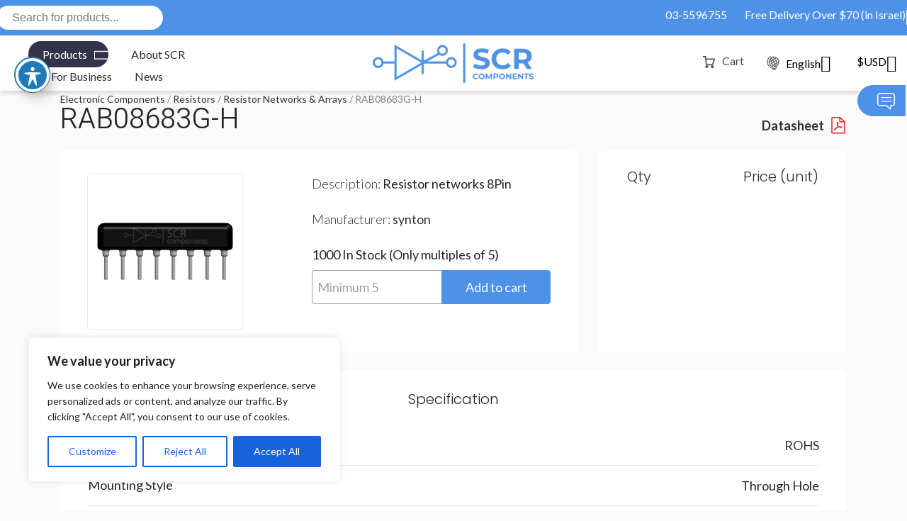

--- FILE ---
content_type: text/html; charset=UTF-8
request_url: https://scrltd.com/product/rab08683g-h/
body_size: 67559
content:
<!doctype html>
<html class="no-js" lang="en-US">
<head>
    <meta charset="utf-8">
    <meta http-equiv="x-ua-compatible" content="ie=edge">
    <meta name="viewport" content="width=device-width, initial-scale=1">
    <meta name='robots' content='index, follow, max-image-preview:large, max-snippet:-1, max-video-preview:-1' />
	<style>img:is([sizes="auto" i], [sizes^="auto," i]) { contain-intrinsic-size: 3000px 1500px }</style>
	
<!-- Google Tag Manager for WordPress by gtm4wp.com -->
<script data-cfasync="false" data-pagespeed-no-defer>
	var gtm4wp_datalayer_name = "dataLayer";
	var dataLayer = dataLayer || [];
</script>
<!-- End Google Tag Manager for WordPress by gtm4wp.com -->    <meta name='keywords' content='RAB08683G-H, synton, Bourns,77083683P,4608X-102-683LF' /><script type="application/ld+json">
    {
        "@context": "https://schema.org/",
      "@type": "Product",
      "name": "RAB08683G-H",
      "image": [
        "https://scrltd.com/wp-content/uploads/product_images/resistors_PIC/RAB08-4_Isolated.jpg"
    ],
      "description": "Resistor networks 8Pin",
      "sku": "RAB08683G-H",
      "brand": {
        "@type": "Brand",
        "name": "SCR - Electronic Components Supplier &amp; Distributor in Israel"
      },
      "mpn": "RAB08683G-H",
      "offers": {
        "@type": "AggregateOffer",
        "offerCount": "0",
        "url": "https://scrltd.com/product/rab08683g-h/",
        "lowPrice":"",
        "highPrice":"",
        "priceCurrency": "USD",
        "availability": "https://schema.org/InStock"
      }   
    }
    </script>
	<!-- This site is optimized with the Yoast SEO plugin v25.0 - https://yoast.com/wordpress/plugins/seo/ -->
	<title>RAB08683G-H - SCR - Electronic Components Supplier &amp; Distributor in Israel</title>
	<link rel="canonical" href="https://scrltd.com/product/rab08683g-h/" />
	<meta property="og:locale" content="en_US" />
	<meta property="og:type" content="article" />
	<meta property="og:title" content="RAB08683G-H - SCR - Electronic Components Supplier &amp; Distributor in Israel" />
	<meta property="og:description" content="Resistor networks 8Pin" />
	<meta property="og:url" content="https://scrltd.com/product/rab08683g-h/" />
	<meta property="og:site_name" content="SCR - Electronic Components Supplier &amp; Distributor in Israel" />
	<meta property="article:modified_time" content="2022-02-15T08:56:18+00:00" />
	<meta name="twitter:card" content="summary_large_image" />
	<!-- / Yoast SEO plugin. -->


<link rel='dns-prefetch' href='//www.google.com' />
<link rel='dns-prefetch' href='//fonts.googleapis.com' />
<link rel='dns-prefetch' href='//i.icomoon.io' />
<link rel='dns-prefetch' href='//stackpath.bootstrapcdn.com' />
<link rel='dns-prefetch' href='//www.googletagmanager.com' />
<script id="wpp-js" src="https://scrltd.com/wp-content/plugins/wordpress-popular-posts/assets/js/wpp.js?ver=7.2.0" data-sampling="0" data-sampling-rate="100" data-api-url="https://scrltd.com/wp-json/wordpress-popular-posts" data-post-id="9762" data-token="a4467259d7" data-lang="0" data-debug="1"></script>
<link rel="alternate" type="application/rss+xml" title="SCR - Electronic Components Supplier &amp; Distributor in Israel &raquo; RAB08683G-H Comments Feed" href="https://scrltd.com/product/rab08683g-h/feed/" />
<script>
window._wpemojiSettings = {"baseUrl":"https:\/\/s.w.org\/images\/core\/emoji\/16.0.1\/72x72\/","ext":".png","svgUrl":"https:\/\/s.w.org\/images\/core\/emoji\/16.0.1\/svg\/","svgExt":".svg","source":{"wpemoji":"https:\/\/scrltd.com\/wp-includes\/js\/wp-emoji.js?ver=157e07ade7e2c366b74702a91d2cf1a6","twemoji":"https:\/\/scrltd.com\/wp-includes\/js\/twemoji.js?ver=157e07ade7e2c366b74702a91d2cf1a6"}};
/**
 * @output wp-includes/js/wp-emoji-loader.js
 */

/**
 * Emoji Settings as exported in PHP via _print_emoji_detection_script().
 * @typedef WPEmojiSettings
 * @type {object}
 * @property {?object} source
 * @property {?string} source.concatemoji
 * @property {?string} source.twemoji
 * @property {?string} source.wpemoji
 * @property {?boolean} DOMReady
 * @property {?Function} readyCallback
 */

/**
 * Support tests.
 * @typedef SupportTests
 * @type {object}
 * @property {?boolean} flag
 * @property {?boolean} emoji
 */

/**
 * IIFE to detect emoji support and load Twemoji if needed.
 *
 * @param {Window} window
 * @param {Document} document
 * @param {WPEmojiSettings} settings
 */
( function wpEmojiLoader( window, document, settings ) {
	if ( typeof Promise === 'undefined' ) {
		return;
	}

	var sessionStorageKey = 'wpEmojiSettingsSupports';
	var tests = [ 'flag', 'emoji' ];

	/**
	 * Checks whether the browser supports offloading to a Worker.
	 *
	 * @since 6.3.0
	 *
	 * @private
	 *
	 * @returns {boolean}
	 */
	function supportsWorkerOffloading() {
		return (
			typeof Worker !== 'undefined' &&
			typeof OffscreenCanvas !== 'undefined' &&
			typeof URL !== 'undefined' &&
			URL.createObjectURL &&
			typeof Blob !== 'undefined'
		);
	}

	/**
	 * @typedef SessionSupportTests
	 * @type {object}
	 * @property {number} timestamp
	 * @property {SupportTests} supportTests
	 */

	/**
	 * Get support tests from session.
	 *
	 * @since 6.3.0
	 *
	 * @private
	 *
	 * @returns {?SupportTests} Support tests, or null if not set or older than 1 week.
	 */
	function getSessionSupportTests() {
		try {
			/** @type {SessionSupportTests} */
			var item = JSON.parse(
				sessionStorage.getItem( sessionStorageKey )
			);
			if (
				typeof item === 'object' &&
				typeof item.timestamp === 'number' &&
				new Date().valueOf() < item.timestamp + 604800 && // Note: Number is a week in seconds.
				typeof item.supportTests === 'object'
			) {
				return item.supportTests;
			}
		} catch ( e ) {}
		return null;
	}

	/**
	 * Persist the supports in session storage.
	 *
	 * @since 6.3.0
	 *
	 * @private
	 *
	 * @param {SupportTests} supportTests Support tests.
	 */
	function setSessionSupportTests( supportTests ) {
		try {
			/** @type {SessionSupportTests} */
			var item = {
				supportTests: supportTests,
				timestamp: new Date().valueOf()
			};

			sessionStorage.setItem(
				sessionStorageKey,
				JSON.stringify( item )
			);
		} catch ( e ) {}
	}

	/**
	 * Checks if two sets of Emoji characters render the same visually.
	 *
	 * This is used to determine if the browser is rendering an emoji with multiple data points
	 * correctly. set1 is the emoji in the correct form, using a zero-width joiner. set2 is the emoji
	 * in the incorrect form, using a zero-width space. If the two sets render the same, then the browser
	 * does not support the emoji correctly.
	 *
	 * This function may be serialized to run in a Worker. Therefore, it cannot refer to variables from the containing
	 * scope. Everything must be passed by parameters.
	 *
	 * @since 4.9.0
	 *
	 * @private
	 *
	 * @param {CanvasRenderingContext2D} context 2D Context.
	 * @param {string} set1 Set of Emoji to test.
	 * @param {string} set2 Set of Emoji to test.
	 *
	 * @return {boolean} True if the two sets render the same.
	 */
	function emojiSetsRenderIdentically( context, set1, set2 ) {
		// Cleanup from previous test.
		context.clearRect( 0, 0, context.canvas.width, context.canvas.height );
		context.fillText( set1, 0, 0 );
		var rendered1 = new Uint32Array(
			context.getImageData(
				0,
				0,
				context.canvas.width,
				context.canvas.height
			).data
		);

		// Cleanup from previous test.
		context.clearRect( 0, 0, context.canvas.width, context.canvas.height );
		context.fillText( set2, 0, 0 );
		var rendered2 = new Uint32Array(
			context.getImageData(
				0,
				0,
				context.canvas.width,
				context.canvas.height
			).data
		);

		return rendered1.every( function ( rendered2Data, index ) {
			return rendered2Data === rendered2[ index ];
		} );
	}

	/**
	 * Checks if the center point of a single emoji is empty.
	 *
	 * This is used to determine if the browser is rendering an emoji with a single data point
	 * correctly. The center point of an incorrectly rendered emoji will be empty. A correctly
	 * rendered emoji will have a non-zero value at the center point.
	 *
	 * This function may be serialized to run in a Worker. Therefore, it cannot refer to variables from the containing
	 * scope. Everything must be passed by parameters.
	 *
	 * @since 6.8.2
	 *
	 * @private
	 *
	 * @param {CanvasRenderingContext2D} context 2D Context.
	 * @param {string} emoji Emoji to test.
	 *
	 * @return {boolean} True if the center point is empty.
	 */
	function emojiRendersEmptyCenterPoint( context, emoji ) {
		// Cleanup from previous test.
		context.clearRect( 0, 0, context.canvas.width, context.canvas.height );
		context.fillText( emoji, 0, 0 );

		// Test if the center point (16, 16) is empty (0,0,0,0).
		var centerPoint = context.getImageData(16, 16, 1, 1);
		for ( var i = 0; i < centerPoint.data.length; i++ ) {
			if ( centerPoint.data[ i ] !== 0 ) {
				// Stop checking the moment it's known not to be empty.
				return false;
			}
		}

		return true;
	}

	/**
	 * Determines if the browser properly renders Emoji that Twemoji can supplement.
	 *
	 * This function may be serialized to run in a Worker. Therefore, it cannot refer to variables from the containing
	 * scope. Everything must be passed by parameters.
	 *
	 * @since 4.2.0
	 *
	 * @private
	 *
	 * @param {CanvasRenderingContext2D} context 2D Context.
	 * @param {string} type Whether to test for support of "flag" or "emoji".
	 * @param {Function} emojiSetsRenderIdentically Reference to emojiSetsRenderIdentically function, needed due to minification.
	 * @param {Function} emojiRendersEmptyCenterPoint Reference to emojiRendersEmptyCenterPoint function, needed due to minification.
	 *
	 * @return {boolean} True if the browser can render emoji, false if it cannot.
	 */
	function browserSupportsEmoji( context, type, emojiSetsRenderIdentically, emojiRendersEmptyCenterPoint ) {
		var isIdentical;

		switch ( type ) {
			case 'flag':
				/*
				 * Test for Transgender flag compatibility. Added in Unicode 13.
				 *
				 * To test for support, we try to render it, and compare the rendering to how it would look if
				 * the browser doesn't render it correctly (white flag emoji + transgender symbol).
				 */
				isIdentical = emojiSetsRenderIdentically(
					context,
					'\uD83C\uDFF3\uFE0F\u200D\u26A7\uFE0F', // as a zero-width joiner sequence
					'\uD83C\uDFF3\uFE0F\u200B\u26A7\uFE0F' // separated by a zero-width space
				);

				if ( isIdentical ) {
					return false;
				}

				/*
				 * Test for Sark flag compatibility. This is the least supported of the letter locale flags,
				 * so gives us an easy test for full support.
				 *
				 * To test for support, we try to render it, and compare the rendering to how it would look if
				 * the browser doesn't render it correctly ([C] + [Q]).
				 */
				isIdentical = emojiSetsRenderIdentically(
					context,
					'\uD83C\uDDE8\uD83C\uDDF6', // as the sequence of two code points
					'\uD83C\uDDE8\u200B\uD83C\uDDF6' // as the two code points separated by a zero-width space
				);

				if ( isIdentical ) {
					return false;
				}

				/*
				 * Test for English flag compatibility. England is a country in the United Kingdom, it
				 * does not have a two letter locale code but rather a five letter sub-division code.
				 *
				 * To test for support, we try to render it, and compare the rendering to how it would look if
				 * the browser doesn't render it correctly (black flag emoji + [G] + [B] + [E] + [N] + [G]).
				 */
				isIdentical = emojiSetsRenderIdentically(
					context,
					// as the flag sequence
					'\uD83C\uDFF4\uDB40\uDC67\uDB40\uDC62\uDB40\uDC65\uDB40\uDC6E\uDB40\uDC67\uDB40\uDC7F',
					// with each code point separated by a zero-width space
					'\uD83C\uDFF4\u200B\uDB40\uDC67\u200B\uDB40\uDC62\u200B\uDB40\uDC65\u200B\uDB40\uDC6E\u200B\uDB40\uDC67\u200B\uDB40\uDC7F'
				);

				return ! isIdentical;
			case 'emoji':
				/*
				 * Does Emoji 16.0 cause the browser to go splat?
				 *
				 * To test for Emoji 16.0 support, try to render a new emoji: Splatter.
				 *
				 * The splatter emoji is a single code point emoji. Testing for browser support
				 * required testing the center point of the emoji to see if it is empty.
				 *
				 * 0xD83E 0xDEDF (\uD83E\uDEDF) == 🫟 Splatter.
				 *
				 * When updating this test, please ensure that the emoji is either a single code point
				 * or switch to using the emojiSetsRenderIdentically function and testing with a zero-width
				 * joiner vs a zero-width space.
				 */
				var notSupported = emojiRendersEmptyCenterPoint( context, '\uD83E\uDEDF' );
				return ! notSupported;
		}

		return false;
	}

	/**
	 * Checks emoji support tests.
	 *
	 * This function may be serialized to run in a Worker. Therefore, it cannot refer to variables from the containing
	 * scope. Everything must be passed by parameters.
	 *
	 * @since 6.3.0
	 *
	 * @private
	 *
	 * @param {string[]} tests Tests.
	 * @param {Function} browserSupportsEmoji Reference to browserSupportsEmoji function, needed due to minification.
	 * @param {Function} emojiSetsRenderIdentically Reference to emojiSetsRenderIdentically function, needed due to minification.
	 * @param {Function} emojiRendersEmptyCenterPoint Reference to emojiRendersEmptyCenterPoint function, needed due to minification.
	 *
	 * @return {SupportTests} Support tests.
	 */
	function testEmojiSupports( tests, browserSupportsEmoji, emojiSetsRenderIdentically, emojiRendersEmptyCenterPoint ) {
		var canvas;
		if (
			typeof WorkerGlobalScope !== 'undefined' &&
			self instanceof WorkerGlobalScope
		) {
			canvas = new OffscreenCanvas( 300, 150 ); // Dimensions are default for HTMLCanvasElement.
		} else {
			canvas = document.createElement( 'canvas' );
		}

		var context = canvas.getContext( '2d', { willReadFrequently: true } );

		/*
		 * Chrome on OS X added native emoji rendering in M41. Unfortunately,
		 * it doesn't work when the font is bolder than 500 weight. So, we
		 * check for bold rendering support to avoid invisible emoji in Chrome.
		 */
		context.textBaseline = 'top';
		context.font = '600 32px Arial';

		var supports = {};
		tests.forEach( function ( test ) {
			supports[ test ] = browserSupportsEmoji( context, test, emojiSetsRenderIdentically, emojiRendersEmptyCenterPoint );
		} );
		return supports;
	}

	/**
	 * Adds a script to the head of the document.
	 *
	 * @ignore
	 *
	 * @since 4.2.0
	 *
	 * @param {string} src The url where the script is located.
	 *
	 * @return {void}
	 */
	function addScript( src ) {
		var script = document.createElement( 'script' );
		script.src = src;
		script.defer = true;
		document.head.appendChild( script );
	}

	settings.supports = {
		everything: true,
		everythingExceptFlag: true
	};

	// Create a promise for DOMContentLoaded since the worker logic may finish after the event has fired.
	var domReadyPromise = new Promise( function ( resolve ) {
		document.addEventListener( 'DOMContentLoaded', resolve, {
			once: true
		} );
	} );

	// Obtain the emoji support from the browser, asynchronously when possible.
	new Promise( function ( resolve ) {
		var supportTests = getSessionSupportTests();
		if ( supportTests ) {
			resolve( supportTests );
			return;
		}

		if ( supportsWorkerOffloading() ) {
			try {
				// Note that the functions are being passed as arguments due to minification.
				var workerScript =
					'postMessage(' +
					testEmojiSupports.toString() +
					'(' +
					[
						JSON.stringify( tests ),
						browserSupportsEmoji.toString(),
						emojiSetsRenderIdentically.toString(),
						emojiRendersEmptyCenterPoint.toString()
					].join( ',' ) +
					'));';
				var blob = new Blob( [ workerScript ], {
					type: 'text/javascript'
				} );
				var worker = new Worker( URL.createObjectURL( blob ), { name: 'wpTestEmojiSupports' } );
				worker.onmessage = function ( event ) {
					supportTests = event.data;
					setSessionSupportTests( supportTests );
					worker.terminate();
					resolve( supportTests );
				};
				return;
			} catch ( e ) {}
		}

		supportTests = testEmojiSupports( tests, browserSupportsEmoji, emojiSetsRenderIdentically, emojiRendersEmptyCenterPoint );
		setSessionSupportTests( supportTests );
		resolve( supportTests );
	} )
		// Once the browser emoji support has been obtained from the session, finalize the settings.
		.then( function ( supportTests ) {
			/*
			 * Tests the browser support for flag emojis and other emojis, and adjusts the
			 * support settings accordingly.
			 */
			for ( var test in supportTests ) {
				settings.supports[ test ] = supportTests[ test ];

				settings.supports.everything =
					settings.supports.everything && settings.supports[ test ];

				if ( 'flag' !== test ) {
					settings.supports.everythingExceptFlag =
						settings.supports.everythingExceptFlag &&
						settings.supports[ test ];
				}
			}

			settings.supports.everythingExceptFlag =
				settings.supports.everythingExceptFlag &&
				! settings.supports.flag;

			// Sets DOMReady to false and assigns a ready function to settings.
			settings.DOMReady = false;
			settings.readyCallback = function () {
				settings.DOMReady = true;
			};
		} )
		.then( function () {
			return domReadyPromise;
		} )
		.then( function () {
			// When the browser can not render everything we need to load a polyfill.
			if ( ! settings.supports.everything ) {
				settings.readyCallback();

				var src = settings.source || {};

				if ( src.concatemoji ) {
					addScript( src.concatemoji );
				} else if ( src.wpemoji && src.twemoji ) {
					addScript( src.twemoji );
					addScript( src.wpemoji );
				}
			}
		} );
} )( window, document, window._wpemojiSettings );
</script>
<link rel='stylesheet' id='woo-conditional-shipping-blocks-style-css' href='https://scrltd.com/wp-content/plugins/conditional-shipping-for-woocommerce/frontend/css/woo-conditional-shipping.css?ver=3.3.0.free' media='all' />
<style id='wp-emoji-styles-inline-css'>

	img.wp-smiley, img.emoji {
		display: inline !important;
		border: none !important;
		box-shadow: none !important;
		height: 1em !important;
		width: 1em !important;
		margin: 0 0.07em !important;
		vertical-align: -0.1em !important;
		background: none !important;
		padding: 0 !important;
	}
</style>
<link rel='stylesheet' id='wp-block-library-css' href='https://scrltd.com/wp-includes/css/dist/block-library/style.css?ver=157e07ade7e2c366b74702a91d2cf1a6' media='all' />
<style id='classic-theme-styles-inline-css'>
/**
 * These rules are needed for backwards compatibility.
 * They should match the button element rules in the base theme.json file.
 */
.wp-block-button__link {
	color: #ffffff;
	background-color: #32373c;
	border-radius: 9999px; /* 100% causes an oval, but any explicit but really high value retains the pill shape. */

	/* This needs a low specificity so it won't override the rules from the button element if defined in theme.json. */
	box-shadow: none;
	text-decoration: none;

	/* The extra 2px are added to size solids the same as the outline versions.*/
	padding: calc(0.667em + 2px) calc(1.333em + 2px);

	font-size: 1.125em;
}

.wp-block-file__button {
	background: #32373c;
	color: #ffffff;
	text-decoration: none;
}

</style>
<style id='global-styles-inline-css'>
:root{--wp--preset--aspect-ratio--square: 1;--wp--preset--aspect-ratio--4-3: 4/3;--wp--preset--aspect-ratio--3-4: 3/4;--wp--preset--aspect-ratio--3-2: 3/2;--wp--preset--aspect-ratio--2-3: 2/3;--wp--preset--aspect-ratio--16-9: 16/9;--wp--preset--aspect-ratio--9-16: 9/16;--wp--preset--color--black: #000000;--wp--preset--color--cyan-bluish-gray: #abb8c3;--wp--preset--color--white: #ffffff;--wp--preset--color--pale-pink: #f78da7;--wp--preset--color--vivid-red: #cf2e2e;--wp--preset--color--luminous-vivid-orange: #ff6900;--wp--preset--color--luminous-vivid-amber: #fcb900;--wp--preset--color--light-green-cyan: #7bdcb5;--wp--preset--color--vivid-green-cyan: #00d084;--wp--preset--color--pale-cyan-blue: #8ed1fc;--wp--preset--color--vivid-cyan-blue: #0693e3;--wp--preset--color--vivid-purple: #9b51e0;--wp--preset--gradient--vivid-cyan-blue-to-vivid-purple: linear-gradient(135deg,rgba(6,147,227,1) 0%,rgb(155,81,224) 100%);--wp--preset--gradient--light-green-cyan-to-vivid-green-cyan: linear-gradient(135deg,rgb(122,220,180) 0%,rgb(0,208,130) 100%);--wp--preset--gradient--luminous-vivid-amber-to-luminous-vivid-orange: linear-gradient(135deg,rgba(252,185,0,1) 0%,rgba(255,105,0,1) 100%);--wp--preset--gradient--luminous-vivid-orange-to-vivid-red: linear-gradient(135deg,rgba(255,105,0,1) 0%,rgb(207,46,46) 100%);--wp--preset--gradient--very-light-gray-to-cyan-bluish-gray: linear-gradient(135deg,rgb(238,238,238) 0%,rgb(169,184,195) 100%);--wp--preset--gradient--cool-to-warm-spectrum: linear-gradient(135deg,rgb(74,234,220) 0%,rgb(151,120,209) 20%,rgb(207,42,186) 40%,rgb(238,44,130) 60%,rgb(251,105,98) 80%,rgb(254,248,76) 100%);--wp--preset--gradient--blush-light-purple: linear-gradient(135deg,rgb(255,206,236) 0%,rgb(152,150,240) 100%);--wp--preset--gradient--blush-bordeaux: linear-gradient(135deg,rgb(254,205,165) 0%,rgb(254,45,45) 50%,rgb(107,0,62) 100%);--wp--preset--gradient--luminous-dusk: linear-gradient(135deg,rgb(255,203,112) 0%,rgb(199,81,192) 50%,rgb(65,88,208) 100%);--wp--preset--gradient--pale-ocean: linear-gradient(135deg,rgb(255,245,203) 0%,rgb(182,227,212) 50%,rgb(51,167,181) 100%);--wp--preset--gradient--electric-grass: linear-gradient(135deg,rgb(202,248,128) 0%,rgb(113,206,126) 100%);--wp--preset--gradient--midnight: linear-gradient(135deg,rgb(2,3,129) 0%,rgb(40,116,252) 100%);--wp--preset--font-size--small: 13px;--wp--preset--font-size--medium: 20px;--wp--preset--font-size--large: 36px;--wp--preset--font-size--x-large: 42px;--wp--preset--spacing--20: 0.44rem;--wp--preset--spacing--30: 0.67rem;--wp--preset--spacing--40: 1rem;--wp--preset--spacing--50: 1.5rem;--wp--preset--spacing--60: 2.25rem;--wp--preset--spacing--70: 3.38rem;--wp--preset--spacing--80: 5.06rem;--wp--preset--shadow--natural: 6px 6px 9px rgba(0, 0, 0, 0.2);--wp--preset--shadow--deep: 12px 12px 50px rgba(0, 0, 0, 0.4);--wp--preset--shadow--sharp: 6px 6px 0px rgba(0, 0, 0, 0.2);--wp--preset--shadow--outlined: 6px 6px 0px -3px rgba(255, 255, 255, 1), 6px 6px rgba(0, 0, 0, 1);--wp--preset--shadow--crisp: 6px 6px 0px rgba(0, 0, 0, 1);}:where(.is-layout-flex){gap: 0.5em;}:where(.is-layout-grid){gap: 0.5em;}body .is-layout-flex{display: flex;}.is-layout-flex{flex-wrap: wrap;align-items: center;}.is-layout-flex > :is(*, div){margin: 0;}body .is-layout-grid{display: grid;}.is-layout-grid > :is(*, div){margin: 0;}:where(.wp-block-columns.is-layout-flex){gap: 2em;}:where(.wp-block-columns.is-layout-grid){gap: 2em;}:where(.wp-block-post-template.is-layout-flex){gap: 1.25em;}:where(.wp-block-post-template.is-layout-grid){gap: 1.25em;}.has-black-color{color: var(--wp--preset--color--black) !important;}.has-cyan-bluish-gray-color{color: var(--wp--preset--color--cyan-bluish-gray) !important;}.has-white-color{color: var(--wp--preset--color--white) !important;}.has-pale-pink-color{color: var(--wp--preset--color--pale-pink) !important;}.has-vivid-red-color{color: var(--wp--preset--color--vivid-red) !important;}.has-luminous-vivid-orange-color{color: var(--wp--preset--color--luminous-vivid-orange) !important;}.has-luminous-vivid-amber-color{color: var(--wp--preset--color--luminous-vivid-amber) !important;}.has-light-green-cyan-color{color: var(--wp--preset--color--light-green-cyan) !important;}.has-vivid-green-cyan-color{color: var(--wp--preset--color--vivid-green-cyan) !important;}.has-pale-cyan-blue-color{color: var(--wp--preset--color--pale-cyan-blue) !important;}.has-vivid-cyan-blue-color{color: var(--wp--preset--color--vivid-cyan-blue) !important;}.has-vivid-purple-color{color: var(--wp--preset--color--vivid-purple) !important;}.has-black-background-color{background-color: var(--wp--preset--color--black) !important;}.has-cyan-bluish-gray-background-color{background-color: var(--wp--preset--color--cyan-bluish-gray) !important;}.has-white-background-color{background-color: var(--wp--preset--color--white) !important;}.has-pale-pink-background-color{background-color: var(--wp--preset--color--pale-pink) !important;}.has-vivid-red-background-color{background-color: var(--wp--preset--color--vivid-red) !important;}.has-luminous-vivid-orange-background-color{background-color: var(--wp--preset--color--luminous-vivid-orange) !important;}.has-luminous-vivid-amber-background-color{background-color: var(--wp--preset--color--luminous-vivid-amber) !important;}.has-light-green-cyan-background-color{background-color: var(--wp--preset--color--light-green-cyan) !important;}.has-vivid-green-cyan-background-color{background-color: var(--wp--preset--color--vivid-green-cyan) !important;}.has-pale-cyan-blue-background-color{background-color: var(--wp--preset--color--pale-cyan-blue) !important;}.has-vivid-cyan-blue-background-color{background-color: var(--wp--preset--color--vivid-cyan-blue) !important;}.has-vivid-purple-background-color{background-color: var(--wp--preset--color--vivid-purple) !important;}.has-black-border-color{border-color: var(--wp--preset--color--black) !important;}.has-cyan-bluish-gray-border-color{border-color: var(--wp--preset--color--cyan-bluish-gray) !important;}.has-white-border-color{border-color: var(--wp--preset--color--white) !important;}.has-pale-pink-border-color{border-color: var(--wp--preset--color--pale-pink) !important;}.has-vivid-red-border-color{border-color: var(--wp--preset--color--vivid-red) !important;}.has-luminous-vivid-orange-border-color{border-color: var(--wp--preset--color--luminous-vivid-orange) !important;}.has-luminous-vivid-amber-border-color{border-color: var(--wp--preset--color--luminous-vivid-amber) !important;}.has-light-green-cyan-border-color{border-color: var(--wp--preset--color--light-green-cyan) !important;}.has-vivid-green-cyan-border-color{border-color: var(--wp--preset--color--vivid-green-cyan) !important;}.has-pale-cyan-blue-border-color{border-color: var(--wp--preset--color--pale-cyan-blue) !important;}.has-vivid-cyan-blue-border-color{border-color: var(--wp--preset--color--vivid-cyan-blue) !important;}.has-vivid-purple-border-color{border-color: var(--wp--preset--color--vivid-purple) !important;}.has-vivid-cyan-blue-to-vivid-purple-gradient-background{background: var(--wp--preset--gradient--vivid-cyan-blue-to-vivid-purple) !important;}.has-light-green-cyan-to-vivid-green-cyan-gradient-background{background: var(--wp--preset--gradient--light-green-cyan-to-vivid-green-cyan) !important;}.has-luminous-vivid-amber-to-luminous-vivid-orange-gradient-background{background: var(--wp--preset--gradient--luminous-vivid-amber-to-luminous-vivid-orange) !important;}.has-luminous-vivid-orange-to-vivid-red-gradient-background{background: var(--wp--preset--gradient--luminous-vivid-orange-to-vivid-red) !important;}.has-very-light-gray-to-cyan-bluish-gray-gradient-background{background: var(--wp--preset--gradient--very-light-gray-to-cyan-bluish-gray) !important;}.has-cool-to-warm-spectrum-gradient-background{background: var(--wp--preset--gradient--cool-to-warm-spectrum) !important;}.has-blush-light-purple-gradient-background{background: var(--wp--preset--gradient--blush-light-purple) !important;}.has-blush-bordeaux-gradient-background{background: var(--wp--preset--gradient--blush-bordeaux) !important;}.has-luminous-dusk-gradient-background{background: var(--wp--preset--gradient--luminous-dusk) !important;}.has-pale-ocean-gradient-background{background: var(--wp--preset--gradient--pale-ocean) !important;}.has-electric-grass-gradient-background{background: var(--wp--preset--gradient--electric-grass) !important;}.has-midnight-gradient-background{background: var(--wp--preset--gradient--midnight) !important;}.has-small-font-size{font-size: var(--wp--preset--font-size--small) !important;}.has-medium-font-size{font-size: var(--wp--preset--font-size--medium) !important;}.has-large-font-size{font-size: var(--wp--preset--font-size--large) !important;}.has-x-large-font-size{font-size: var(--wp--preset--font-size--x-large) !important;}
:where(.wp-block-post-template.is-layout-flex){gap: 1.25em;}:where(.wp-block-post-template.is-layout-grid){gap: 1.25em;}
:where(.wp-block-columns.is-layout-flex){gap: 2em;}:where(.wp-block-columns.is-layout-grid){gap: 2em;}
:root :where(.wp-block-pullquote){font-size: 1.5em;line-height: 1.6;}
</style>
<link rel='stylesheet' id='acwp-main-css-css' href='https://scrltd.com/wp-content/plugins/accessible-poetry/assets/css/main.css?ver=157e07ade7e2c366b74702a91d2cf1a6' media='all' />
<link rel='stylesheet' id='acwp-mdi-css' href='https://fonts.googleapis.com/icon?family=Material+Icons&#038;ver=157e07ade7e2c366b74702a91d2cf1a6' media='all' />
<link rel='stylesheet' id='contact-form-7-css' href='https://scrltd.com/wp-content/plugins/contact-form-7/includes/css/styles.css?ver=6.0.6' media='all' />
<link rel='stylesheet' id='woocommerce-layout-css' href='https://scrltd.com/wp-content/plugins/woocommerce/assets/css/woocommerce-layout.css?ver=10.3.7' media='all' />
<link rel='stylesheet' id='woocommerce-smallscreen-css' href='https://scrltd.com/wp-content/plugins/woocommerce/assets/css/woocommerce-smallscreen.css?ver=10.3.7' media='only screen and (max-width: 768px)' />
<link rel='stylesheet' id='woocommerce-general-css' href='https://scrltd.com/wp-content/plugins/woocommerce/assets/css/woocommerce.css?ver=10.3.7' media='all' />
<style id='woocommerce-inline-inline-css'>
.woocommerce form .form-row .required { visibility: visible; }
</style>
<link rel='stylesheet' id='woo_conditional_shipping_css-css' href='https://scrltd.com/wp-content/plugins/conditional-shipping-for-woocommerce/includes/frontend/../../frontend/css/woo-conditional-shipping.css?ver=3.3.0.free' media='all' />
<link rel='stylesheet' id='wordpress-popular-posts-css-css' href='https://scrltd.com/wp-content/plugins/wordpress-popular-posts/assets/css/wpp.css?ver=7.2.0' media='all' />
<link rel='stylesheet' id='brands-styles-css' href='https://scrltd.com/wp-content/plugins/woocommerce/assets/css/brands.css?ver=10.3.7' media='all' />
<link rel='stylesheet' id='dgwt-wcas-style-css' href='https://scrltd.com/wp-content/plugins/ajax-search-for-woocommerce/assets/css/style.css?ver=1.32.0' media='all' />
<link rel='stylesheet' id='bootstrap_css-css' href='https://scrltd.com/wp-content/themes/daat_base/assets/css/bootstrap.min.css?ver=157e07ade7e2c366b74702a91d2cf1a6' media='all' />
<style id='akismet-widget-style-inline-css'>

			.a-stats {
				--akismet-color-mid-green: #357b49;
				--akismet-color-white: #fff;
				--akismet-color-light-grey: #f6f7f7;

				max-width: 350px;
				width: auto;
			}

			.a-stats * {
				all: unset;
				box-sizing: border-box;
			}

			.a-stats strong {
				font-weight: 600;
			}

			.a-stats a.a-stats__link,
			.a-stats a.a-stats__link:visited,
			.a-stats a.a-stats__link:active {
				background: var(--akismet-color-mid-green);
				border: none;
				box-shadow: none;
				border-radius: 8px;
				color: var(--akismet-color-white);
				cursor: pointer;
				display: block;
				font-family: -apple-system, BlinkMacSystemFont, 'Segoe UI', 'Roboto', 'Oxygen-Sans', 'Ubuntu', 'Cantarell', 'Helvetica Neue', sans-serif;
				font-weight: 500;
				padding: 12px;
				text-align: center;
				text-decoration: none;
				transition: all 0.2s ease;
			}

			/* Extra specificity to deal with TwentyTwentyOne focus style */
			.widget .a-stats a.a-stats__link:focus {
				background: var(--akismet-color-mid-green);
				color: var(--akismet-color-white);
				text-decoration: none;
			}

			.a-stats a.a-stats__link:hover {
				filter: brightness(110%);
				box-shadow: 0 4px 12px rgba(0, 0, 0, 0.06), 0 0 2px rgba(0, 0, 0, 0.16);
			}

			.a-stats .count {
				color: var(--akismet-color-white);
				display: block;
				font-size: 1.5em;
				line-height: 1.4;
				padding: 0 13px;
				white-space: nowrap;
			}
		
</style>
<link rel='stylesheet' id='Lato-css' href='https://fonts.googleapis.com/css2?family=Lato:ital,wght@0,100;0,300;0,400;0,700;0,900;1,400&#038;display=swap' media='all' />
<link rel='stylesheet' id='Poppins-css' href='https://fonts.googleapis.com/css2?family=Poppins:wght@100;200;300;400;500;600;700;800;900&#038;display=swap' media='all' />
<link rel='stylesheet' id='Heebo-css' href='https://fonts.googleapis.com/css2?family=Heebo:wght@100;200;300;400;500;600;700;800;900&#038;display=swap' media='all' />
<link rel='stylesheet' id='icomoon-css' href='https://i.icomoon.io/public/8d84a0612c/SCRLTD/style.css?ver=157e07ade7e2c366b74702a91d2cf1a6' media='all' />
<link rel='stylesheet' id='bootstrap4_css-css' href='https://stackpath.bootstrapcdn.com/bootstrap/4.3.1/css/bootstrap.min.css?ver=157e07ade7e2c366b74702a91d2cf1a6' media='all' />
<link rel='stylesheet' id='slick-css' href='https://scrltd.com/wp-content/themes/scr/dist/slick.min.css?ver=157e07ade7e2c366b74702a91d2cf1a6' media='all' />
<link rel='stylesheet' id='style-css' href='https://scrltd.com/wp-content/themes/scr/dist/ltr.css?ver=157e07ade7e2c366b74702a91d2cf1a6' media='all' />
<link rel='stylesheet' id='new-style-css' href='https://scrltd.com/wp-content/themes/scr/assets/scss/new-style.css?ver=157e07ade7e2c366b74702a91d2cf1a6' media='all' />
<link rel='stylesheet' id='responsive-style-css' href='https://scrltd.com/wp-content/themes/scr/assets/scss/responsive.css?ver=157e07ade7e2c366b74702a91d2cf1a6' media='all' />
<script id="cookie-law-info-js-extra">
var _ckyConfig = {"_ipData":[],"_assetsURL":"https:\/\/scrltd.com\/wp-content\/plugins\/cookie-law-info\/lite\/frontend\/images\/","_publicURL":"https:\/\/scrltd.com","_expiry":"365","_categories":[{"name":"Necessary","slug":"necessary","isNecessary":true,"ccpaDoNotSell":true,"cookies":[],"active":true,"defaultConsent":{"gdpr":true,"ccpa":true}},{"name":"Functional","slug":"functional","isNecessary":false,"ccpaDoNotSell":true,"cookies":[],"active":true,"defaultConsent":{"gdpr":false,"ccpa":false}},{"name":"Analytics","slug":"analytics","isNecessary":false,"ccpaDoNotSell":true,"cookies":[],"active":true,"defaultConsent":{"gdpr":false,"ccpa":false}},{"name":"Performance","slug":"performance","isNecessary":false,"ccpaDoNotSell":true,"cookies":[],"active":true,"defaultConsent":{"gdpr":false,"ccpa":false}},{"name":"Advertisement","slug":"advertisement","isNecessary":false,"ccpaDoNotSell":true,"cookies":[],"active":true,"defaultConsent":{"gdpr":false,"ccpa":false}}],"_activeLaw":"gdpr","_rootDomain":"","_block":"1","_showBanner":"1","_bannerConfig":{"settings":{"type":"box","preferenceCenterType":"popup","position":"bottom-left","applicableLaw":"gdpr"},"behaviours":{"reloadBannerOnAccept":false,"loadAnalyticsByDefault":false,"animations":{"onLoad":"animate","onHide":"sticky"}},"config":{"revisitConsent":{"status":false,"tag":"revisit-consent","position":"bottom-left","meta":{"url":"#"},"styles":{"background-color":"#0056A7"},"elements":{"title":{"type":"text","tag":"revisit-consent-title","status":true,"styles":{"color":"#0056a7"}}}},"preferenceCenter":{"toggle":{"status":true,"tag":"detail-category-toggle","type":"toggle","states":{"active":{"styles":{"background-color":"#1863DC"}},"inactive":{"styles":{"background-color":"#D0D5D2"}}}}},"categoryPreview":{"status":false,"toggle":{"status":true,"tag":"detail-category-preview-toggle","type":"toggle","states":{"active":{"styles":{"background-color":"#1863DC"}},"inactive":{"styles":{"background-color":"#D0D5D2"}}}}},"videoPlaceholder":{"status":true,"styles":{"background-color":"#000000","border-color":"#000000","color":"#ffffff"}},"readMore":{"status":false,"tag":"readmore-button","type":"link","meta":{"noFollow":true,"newTab":true},"styles":{"color":"#1863DC","background-color":"transparent","border-color":"transparent"}},"auditTable":{"status":true},"optOption":{"status":true,"toggle":{"status":true,"tag":"optout-option-toggle","type":"toggle","states":{"active":{"styles":{"background-color":"#1863dc"}},"inactive":{"styles":{"background-color":"#FFFFFF"}}}}}}},"_version":"3.2.10","_logConsent":"1","_tags":[{"tag":"accept-button","styles":{"color":"#FFFFFF","background-color":"#1863DC","border-color":"#1863DC"}},{"tag":"reject-button","styles":{"color":"#1863DC","background-color":"transparent","border-color":"#1863DC"}},{"tag":"settings-button","styles":{"color":"#1863DC","background-color":"transparent","border-color":"#1863DC"}},{"tag":"readmore-button","styles":{"color":"#1863DC","background-color":"transparent","border-color":"transparent"}},{"tag":"donotsell-button","styles":{"color":"#1863DC","background-color":"transparent","border-color":"transparent"}},{"tag":"accept-button","styles":{"color":"#FFFFFF","background-color":"#1863DC","border-color":"#1863DC"}},{"tag":"revisit-consent","styles":{"background-color":"#0056A7"}}],"_shortCodes":[{"key":"cky_readmore","content":"<a href=\"#\" class=\"cky-policy\" aria-label=\"Cookie Policy\" target=\"_blank\" rel=\"noopener\" data-cky-tag=\"readmore-button\">Cookie Policy<\/a>","tag":"readmore-button","status":false,"attributes":{"rel":"nofollow","target":"_blank"}},{"key":"cky_show_desc","content":"<button class=\"cky-show-desc-btn\" data-cky-tag=\"show-desc-button\" aria-label=\"Show more\">Show more<\/button>","tag":"show-desc-button","status":true,"attributes":[]},{"key":"cky_hide_desc","content":"<button class=\"cky-show-desc-btn\" data-cky-tag=\"hide-desc-button\" aria-label=\"Show less\">Show less<\/button>","tag":"hide-desc-button","status":true,"attributes":[]},{"key":"cky_category_toggle_label","content":"[cky_{{status}}_category_label] [cky_preference_{{category_slug}}_title]","tag":"","status":true,"attributes":[]},{"key":"cky_enable_category_label","content":"Enable","tag":"","status":true,"attributes":[]},{"key":"cky_disable_category_label","content":"Disable","tag":"","status":true,"attributes":[]},{"key":"cky_video_placeholder","content":"<div class=\"video-placeholder-normal\" data-cky-tag=\"video-placeholder\" id=\"[UNIQUEID]\"><p class=\"video-placeholder-text-normal\" data-cky-tag=\"placeholder-title\">Please accept cookies to access this content<\/p><\/div>","tag":"","status":true,"attributes":[]},{"key":"cky_enable_optout_label","content":"Enable","tag":"","status":true,"attributes":[]},{"key":"cky_disable_optout_label","content":"Disable","tag":"","status":true,"attributes":[]},{"key":"cky_optout_toggle_label","content":"[cky_{{status}}_optout_label] [cky_optout_option_title]","tag":"","status":true,"attributes":[]},{"key":"cky_optout_option_title","content":"Do Not Sell or Share My Personal Information","tag":"","status":true,"attributes":[]},{"key":"cky_optout_close_label","content":"Close","tag":"","status":true,"attributes":[]}],"_rtl":"","_language":"en","_providersToBlock":[]};
var _ckyStyles = {"css":".cky-overlay{background: #000000; opacity: 0.4; position: fixed; top: 0; left: 0; width: 100%; height: 100%; z-index: 99999999;}.cky-hide{display: none;}.cky-btn-revisit-wrapper{display: flex; align-items: center; justify-content: center; background: #0056a7; width: 45px; height: 45px; border-radius: 50%; position: fixed; z-index: 999999; cursor: pointer;}.cky-revisit-bottom-left{bottom: 15px; left: 15px;}.cky-revisit-bottom-right{bottom: 15px; right: 15px;}.cky-btn-revisit-wrapper .cky-btn-revisit{display: flex; align-items: center; justify-content: center; background: none; border: none; cursor: pointer; position: relative; margin: 0; padding: 0;}.cky-btn-revisit-wrapper .cky-btn-revisit img{max-width: fit-content; margin: 0; height: 30px; width: 30px;}.cky-revisit-bottom-left:hover::before{content: attr(data-tooltip); position: absolute; background: #4e4b66; color: #ffffff; left: calc(100% + 7px); font-size: 12px; line-height: 16px; width: max-content; padding: 4px 8px; border-radius: 4px;}.cky-revisit-bottom-left:hover::after{position: absolute; content: \"\"; border: 5px solid transparent; left: calc(100% + 2px); border-left-width: 0; border-right-color: #4e4b66;}.cky-revisit-bottom-right:hover::before{content: attr(data-tooltip); position: absolute; background: #4e4b66; color: #ffffff; right: calc(100% + 7px); font-size: 12px; line-height: 16px; width: max-content; padding: 4px 8px; border-radius: 4px;}.cky-revisit-bottom-right:hover::after{position: absolute; content: \"\"; border: 5px solid transparent; right: calc(100% + 2px); border-right-width: 0; border-left-color: #4e4b66;}.cky-revisit-hide{display: none;}.cky-consent-container{position: fixed; width: 440px; box-sizing: border-box; z-index: 9999999; border-radius: 6px;}.cky-consent-container .cky-consent-bar{background: #ffffff; border: 1px solid; padding: 20px 26px; box-shadow: 0 -1px 10px 0 #acabab4d; border-radius: 6px;}.cky-box-bottom-left{bottom: 40px; left: 40px;}.cky-box-bottom-right{bottom: 40px; right: 40px;}.cky-box-top-left{top: 40px; left: 40px;}.cky-box-top-right{top: 40px; right: 40px;}.cky-custom-brand-logo-wrapper .cky-custom-brand-logo{width: 100px; height: auto; margin: 0 0 12px 0;}.cky-notice .cky-title{color: #212121; font-weight: 700; font-size: 18px; line-height: 24px; margin: 0 0 12px 0;}.cky-notice-des *,.cky-preference-content-wrapper *,.cky-accordion-header-des *,.cky-gpc-wrapper .cky-gpc-desc *{font-size: 14px;}.cky-notice-des{color: #212121; font-size: 14px; line-height: 24px; font-weight: 400;}.cky-notice-des img{height: 25px; width: 25px;}.cky-consent-bar .cky-notice-des p,.cky-gpc-wrapper .cky-gpc-desc p,.cky-preference-body-wrapper .cky-preference-content-wrapper p,.cky-accordion-header-wrapper .cky-accordion-header-des p,.cky-cookie-des-table li div:last-child p{color: inherit; margin-top: 0; overflow-wrap: break-word;}.cky-notice-des P:last-child,.cky-preference-content-wrapper p:last-child,.cky-cookie-des-table li div:last-child p:last-child,.cky-gpc-wrapper .cky-gpc-desc p:last-child{margin-bottom: 0;}.cky-notice-des a.cky-policy,.cky-notice-des button.cky-policy{font-size: 14px; color: #1863dc; white-space: nowrap; cursor: pointer; background: transparent; border: 1px solid; text-decoration: underline;}.cky-notice-des button.cky-policy{padding: 0;}.cky-notice-des a.cky-policy:focus-visible,.cky-notice-des button.cky-policy:focus-visible,.cky-preference-content-wrapper .cky-show-desc-btn:focus-visible,.cky-accordion-header .cky-accordion-btn:focus-visible,.cky-preference-header .cky-btn-close:focus-visible,.cky-switch input[type=\"checkbox\"]:focus-visible,.cky-footer-wrapper a:focus-visible,.cky-btn:focus-visible{outline: 2px solid #1863dc; outline-offset: 2px;}.cky-btn:focus:not(:focus-visible),.cky-accordion-header .cky-accordion-btn:focus:not(:focus-visible),.cky-preference-content-wrapper .cky-show-desc-btn:focus:not(:focus-visible),.cky-btn-revisit-wrapper .cky-btn-revisit:focus:not(:focus-visible),.cky-preference-header .cky-btn-close:focus:not(:focus-visible),.cky-consent-bar .cky-banner-btn-close:focus:not(:focus-visible){outline: 0;}button.cky-show-desc-btn:not(:hover):not(:active){color: #1863dc; background: transparent;}button.cky-accordion-btn:not(:hover):not(:active),button.cky-banner-btn-close:not(:hover):not(:active),button.cky-btn-revisit:not(:hover):not(:active),button.cky-btn-close:not(:hover):not(:active){background: transparent;}.cky-consent-bar button:hover,.cky-modal.cky-modal-open button:hover,.cky-consent-bar button:focus,.cky-modal.cky-modal-open button:focus{text-decoration: none;}.cky-notice-btn-wrapper{display: flex; justify-content: flex-start; align-items: center; flex-wrap: wrap; margin-top: 16px;}.cky-notice-btn-wrapper .cky-btn{text-shadow: none; box-shadow: none;}.cky-btn{flex: auto; max-width: 100%; font-size: 14px; font-family: inherit; line-height: 24px; padding: 8px; font-weight: 500; margin: 0 8px 0 0; border-radius: 2px; cursor: pointer; text-align: center; text-transform: none; min-height: 0;}.cky-btn:hover{opacity: 0.8;}.cky-btn-customize{color: #1863dc; background: transparent; border: 2px solid #1863dc;}.cky-btn-reject{color: #1863dc; background: transparent; border: 2px solid #1863dc;}.cky-btn-accept{background: #1863dc; color: #ffffff; border: 2px solid #1863dc;}.cky-btn:last-child{margin-right: 0;}@media (max-width: 576px){.cky-box-bottom-left{bottom: 0; left: 0;}.cky-box-bottom-right{bottom: 0; right: 0;}.cky-box-top-left{top: 0; left: 0;}.cky-box-top-right{top: 0; right: 0;}}@media (max-width: 440px){.cky-box-bottom-left, .cky-box-bottom-right, .cky-box-top-left, .cky-box-top-right{width: 100%; max-width: 100%;}.cky-consent-container .cky-consent-bar{padding: 20px 0;}.cky-custom-brand-logo-wrapper, .cky-notice .cky-title, .cky-notice-des, .cky-notice-btn-wrapper{padding: 0 24px;}.cky-notice-des{max-height: 40vh; overflow-y: scroll;}.cky-notice-btn-wrapper{flex-direction: column; margin-top: 0;}.cky-btn{width: 100%; margin: 10px 0 0 0;}.cky-notice-btn-wrapper .cky-btn-customize{order: 2;}.cky-notice-btn-wrapper .cky-btn-reject{order: 3;}.cky-notice-btn-wrapper .cky-btn-accept{order: 1; margin-top: 16px;}}@media (max-width: 352px){.cky-notice .cky-title{font-size: 16px;}.cky-notice-des *{font-size: 12px;}.cky-notice-des, .cky-btn{font-size: 12px;}}.cky-modal.cky-modal-open{display: flex; visibility: visible; -webkit-transform: translate(-50%, -50%); -moz-transform: translate(-50%, -50%); -ms-transform: translate(-50%, -50%); -o-transform: translate(-50%, -50%); transform: translate(-50%, -50%); top: 50%; left: 50%; transition: all 1s ease;}.cky-modal{box-shadow: 0 32px 68px rgba(0, 0, 0, 0.3); margin: 0 auto; position: fixed; max-width: 100%; background: #ffffff; top: 50%; box-sizing: border-box; border-radius: 6px; z-index: 999999999; color: #212121; -webkit-transform: translate(-50%, 100%); -moz-transform: translate(-50%, 100%); -ms-transform: translate(-50%, 100%); -o-transform: translate(-50%, 100%); transform: translate(-50%, 100%); visibility: hidden; transition: all 0s ease;}.cky-preference-center{max-height: 79vh; overflow: hidden; width: 845px; overflow: hidden; flex: 1 1 0; display: flex; flex-direction: column; border-radius: 6px;}.cky-preference-header{display: flex; align-items: center; justify-content: space-between; padding: 22px 24px; border-bottom: 1px solid;}.cky-preference-header .cky-preference-title{font-size: 18px; font-weight: 700; line-height: 24px;}.cky-preference-header .cky-btn-close{margin: 0; cursor: pointer; vertical-align: middle; padding: 0; background: none; border: none; width: auto; height: auto; min-height: 0; line-height: 0; text-shadow: none; box-shadow: none;}.cky-preference-header .cky-btn-close img{margin: 0; height: 10px; width: 10px;}.cky-preference-body-wrapper{padding: 0 24px; flex: 1; overflow: auto; box-sizing: border-box;}.cky-preference-content-wrapper,.cky-gpc-wrapper .cky-gpc-desc{font-size: 14px; line-height: 24px; font-weight: 400; padding: 12px 0;}.cky-preference-content-wrapper{border-bottom: 1px solid;}.cky-preference-content-wrapper img{height: 25px; width: 25px;}.cky-preference-content-wrapper .cky-show-desc-btn{font-size: 14px; font-family: inherit; color: #1863dc; text-decoration: none; line-height: 24px; padding: 0; margin: 0; white-space: nowrap; cursor: pointer; background: transparent; border-color: transparent; text-transform: none; min-height: 0; text-shadow: none; box-shadow: none;}.cky-accordion-wrapper{margin-bottom: 10px;}.cky-accordion{border-bottom: 1px solid;}.cky-accordion:last-child{border-bottom: none;}.cky-accordion .cky-accordion-item{display: flex; margin-top: 10px;}.cky-accordion .cky-accordion-body{display: none;}.cky-accordion.cky-accordion-active .cky-accordion-body{display: block; padding: 0 22px; margin-bottom: 16px;}.cky-accordion-header-wrapper{cursor: pointer; width: 100%;}.cky-accordion-item .cky-accordion-header{display: flex; justify-content: space-between; align-items: center;}.cky-accordion-header .cky-accordion-btn{font-size: 16px; font-family: inherit; color: #212121; line-height: 24px; background: none; border: none; font-weight: 700; padding: 0; margin: 0; cursor: pointer; text-transform: none; min-height: 0; text-shadow: none; box-shadow: none;}.cky-accordion-header .cky-always-active{color: #008000; font-weight: 600; line-height: 24px; font-size: 14px;}.cky-accordion-header-des{font-size: 14px; line-height: 24px; margin: 10px 0 16px 0;}.cky-accordion-chevron{margin-right: 22px; position: relative; cursor: pointer;}.cky-accordion-chevron-hide{display: none;}.cky-accordion .cky-accordion-chevron i::before{content: \"\"; position: absolute; border-right: 1.4px solid; border-bottom: 1.4px solid; border-color: inherit; height: 6px; width: 6px; -webkit-transform: rotate(-45deg); -moz-transform: rotate(-45deg); -ms-transform: rotate(-45deg); -o-transform: rotate(-45deg); transform: rotate(-45deg); transition: all 0.2s ease-in-out; top: 8px;}.cky-accordion.cky-accordion-active .cky-accordion-chevron i::before{-webkit-transform: rotate(45deg); -moz-transform: rotate(45deg); -ms-transform: rotate(45deg); -o-transform: rotate(45deg); transform: rotate(45deg);}.cky-audit-table{background: #f4f4f4; border-radius: 6px;}.cky-audit-table .cky-empty-cookies-text{color: inherit; font-size: 12px; line-height: 24px; margin: 0; padding: 10px;}.cky-audit-table .cky-cookie-des-table{font-size: 12px; line-height: 24px; font-weight: normal; padding: 15px 10px; border-bottom: 1px solid; border-bottom-color: inherit; margin: 0;}.cky-audit-table .cky-cookie-des-table:last-child{border-bottom: none;}.cky-audit-table .cky-cookie-des-table li{list-style-type: none; display: flex; padding: 3px 0;}.cky-audit-table .cky-cookie-des-table li:first-child{padding-top: 0;}.cky-cookie-des-table li div:first-child{width: 100px; font-weight: 600; word-break: break-word; word-wrap: break-word;}.cky-cookie-des-table li div:last-child{flex: 1; word-break: break-word; word-wrap: break-word; margin-left: 8px;}.cky-footer-shadow{display: block; width: 100%; height: 40px; background: linear-gradient(180deg, rgba(255, 255, 255, 0) 0%, #ffffff 100%); position: absolute; bottom: calc(100% - 1px);}.cky-footer-wrapper{position: relative;}.cky-prefrence-btn-wrapper{display: flex; flex-wrap: wrap; align-items: center; justify-content: center; padding: 22px 24px; border-top: 1px solid;}.cky-prefrence-btn-wrapper .cky-btn{flex: auto; max-width: 100%; text-shadow: none; box-shadow: none;}.cky-btn-preferences{color: #1863dc; background: transparent; border: 2px solid #1863dc;}.cky-preference-header,.cky-preference-body-wrapper,.cky-preference-content-wrapper,.cky-accordion-wrapper,.cky-accordion,.cky-accordion-wrapper,.cky-footer-wrapper,.cky-prefrence-btn-wrapper{border-color: inherit;}@media (max-width: 845px){.cky-modal{max-width: calc(100% - 16px);}}@media (max-width: 576px){.cky-modal{max-width: 100%;}.cky-preference-center{max-height: 100vh;}.cky-prefrence-btn-wrapper{flex-direction: column;}.cky-accordion.cky-accordion-active .cky-accordion-body{padding-right: 0;}.cky-prefrence-btn-wrapper .cky-btn{width: 100%; margin: 10px 0 0 0;}.cky-prefrence-btn-wrapper .cky-btn-reject{order: 3;}.cky-prefrence-btn-wrapper .cky-btn-accept{order: 1; margin-top: 0;}.cky-prefrence-btn-wrapper .cky-btn-preferences{order: 2;}}@media (max-width: 425px){.cky-accordion-chevron{margin-right: 15px;}.cky-notice-btn-wrapper{margin-top: 0;}.cky-accordion.cky-accordion-active .cky-accordion-body{padding: 0 15px;}}@media (max-width: 352px){.cky-preference-header .cky-preference-title{font-size: 16px;}.cky-preference-header{padding: 16px 24px;}.cky-preference-content-wrapper *, .cky-accordion-header-des *{font-size: 12px;}.cky-preference-content-wrapper, .cky-preference-content-wrapper .cky-show-more, .cky-accordion-header .cky-always-active, .cky-accordion-header-des, .cky-preference-content-wrapper .cky-show-desc-btn, .cky-notice-des a.cky-policy{font-size: 12px;}.cky-accordion-header .cky-accordion-btn{font-size: 14px;}}.cky-switch{display: flex;}.cky-switch input[type=\"checkbox\"]{position: relative; width: 44px; height: 24px; margin: 0; background: #d0d5d2; -webkit-appearance: none; border-radius: 50px; cursor: pointer; outline: 0; border: none; top: 0;}.cky-switch input[type=\"checkbox\"]:checked{background: #1863dc;}.cky-switch input[type=\"checkbox\"]:before{position: absolute; content: \"\"; height: 20px; width: 20px; left: 2px; bottom: 2px; border-radius: 50%; background-color: white; -webkit-transition: 0.4s; transition: 0.4s; margin: 0;}.cky-switch input[type=\"checkbox\"]:after{display: none;}.cky-switch input[type=\"checkbox\"]:checked:before{-webkit-transform: translateX(20px); -ms-transform: translateX(20px); transform: translateX(20px);}@media (max-width: 425px){.cky-switch input[type=\"checkbox\"]{width: 38px; height: 21px;}.cky-switch input[type=\"checkbox\"]:before{height: 17px; width: 17px;}.cky-switch input[type=\"checkbox\"]:checked:before{-webkit-transform: translateX(17px); -ms-transform: translateX(17px); transform: translateX(17px);}}.cky-consent-bar .cky-banner-btn-close{position: absolute; right: 9px; top: 5px; background: none; border: none; cursor: pointer; padding: 0; margin: 0; min-height: 0; line-height: 0; height: auto; width: auto; text-shadow: none; box-shadow: none;}.cky-consent-bar .cky-banner-btn-close img{height: 9px; width: 9px; margin: 0;}.cky-notice-group{font-size: 14px; line-height: 24px; font-weight: 400; color: #212121;}.cky-notice-btn-wrapper .cky-btn-do-not-sell{font-size: 14px; line-height: 24px; padding: 6px 0; margin: 0; font-weight: 500; background: none; border-radius: 2px; border: none; cursor: pointer; text-align: left; color: #1863dc; background: transparent; border-color: transparent; box-shadow: none; text-shadow: none;}.cky-consent-bar .cky-banner-btn-close:focus-visible,.cky-notice-btn-wrapper .cky-btn-do-not-sell:focus-visible,.cky-opt-out-btn-wrapper .cky-btn:focus-visible,.cky-opt-out-checkbox-wrapper input[type=\"checkbox\"].cky-opt-out-checkbox:focus-visible{outline: 2px solid #1863dc; outline-offset: 2px;}@media (max-width: 440px){.cky-consent-container{width: 100%;}}@media (max-width: 352px){.cky-notice-des a.cky-policy, .cky-notice-btn-wrapper .cky-btn-do-not-sell{font-size: 12px;}}.cky-opt-out-wrapper{padding: 12px 0;}.cky-opt-out-wrapper .cky-opt-out-checkbox-wrapper{display: flex; align-items: center;}.cky-opt-out-checkbox-wrapper .cky-opt-out-checkbox-label{font-size: 16px; font-weight: 700; line-height: 24px; margin: 0 0 0 12px; cursor: pointer;}.cky-opt-out-checkbox-wrapper input[type=\"checkbox\"].cky-opt-out-checkbox{background-color: #ffffff; border: 1px solid black; width: 20px; height: 18.5px; margin: 0; -webkit-appearance: none; position: relative; display: flex; align-items: center; justify-content: center; border-radius: 2px; cursor: pointer;}.cky-opt-out-checkbox-wrapper input[type=\"checkbox\"].cky-opt-out-checkbox:checked{background-color: #1863dc; border: none;}.cky-opt-out-checkbox-wrapper input[type=\"checkbox\"].cky-opt-out-checkbox:checked::after{left: 6px; bottom: 4px; width: 7px; height: 13px; border: solid #ffffff; border-width: 0 3px 3px 0; border-radius: 2px; -webkit-transform: rotate(45deg); -ms-transform: rotate(45deg); transform: rotate(45deg); content: \"\"; position: absolute; box-sizing: border-box;}.cky-opt-out-checkbox-wrapper.cky-disabled .cky-opt-out-checkbox-label,.cky-opt-out-checkbox-wrapper.cky-disabled input[type=\"checkbox\"].cky-opt-out-checkbox{cursor: no-drop;}.cky-gpc-wrapper{margin: 0 0 0 32px;}.cky-footer-wrapper .cky-opt-out-btn-wrapper{display: flex; flex-wrap: wrap; align-items: center; justify-content: center; padding: 22px 24px;}.cky-opt-out-btn-wrapper .cky-btn{flex: auto; max-width: 100%; text-shadow: none; box-shadow: none;}.cky-opt-out-btn-wrapper .cky-btn-cancel{border: 1px solid #dedfe0; background: transparent; color: #858585;}.cky-opt-out-btn-wrapper .cky-btn-confirm{background: #1863dc; color: #ffffff; border: 1px solid #1863dc;}@media (max-width: 352px){.cky-opt-out-checkbox-wrapper .cky-opt-out-checkbox-label{font-size: 14px;}.cky-gpc-wrapper .cky-gpc-desc, .cky-gpc-wrapper .cky-gpc-desc *{font-size: 12px;}.cky-opt-out-checkbox-wrapper input[type=\"checkbox\"].cky-opt-out-checkbox{width: 16px; height: 16px;}.cky-opt-out-checkbox-wrapper input[type=\"checkbox\"].cky-opt-out-checkbox:checked::after{left: 5px; bottom: 4px; width: 3px; height: 9px;}.cky-gpc-wrapper{margin: 0 0 0 28px;}}.video-placeholder-youtube{background-size: 100% 100%; background-position: center; background-repeat: no-repeat; background-color: #b2b0b059; position: relative; display: flex; align-items: center; justify-content: center; max-width: 100%;}.video-placeholder-text-youtube{text-align: center; align-items: center; padding: 10px 16px; background-color: #000000cc; color: #ffffff; border: 1px solid; border-radius: 2px; cursor: pointer;}.video-placeholder-normal{background-image: url(\"\/wp-content\/plugins\/cookie-law-info\/lite\/frontend\/images\/placeholder.svg\"); background-size: 80px; background-position: center; background-repeat: no-repeat; background-color: #b2b0b059; position: relative; display: flex; align-items: flex-end; justify-content: center; max-width: 100%;}.video-placeholder-text-normal{align-items: center; padding: 10px 16px; text-align: center; border: 1px solid; border-radius: 2px; cursor: pointer;}.cky-rtl{direction: rtl; text-align: right;}.cky-rtl .cky-banner-btn-close{left: 9px; right: auto;}.cky-rtl .cky-notice-btn-wrapper .cky-btn:last-child{margin-right: 8px;}.cky-rtl .cky-notice-btn-wrapper .cky-btn:first-child{margin-right: 0;}.cky-rtl .cky-notice-btn-wrapper{margin-left: 0; margin-right: 15px;}.cky-rtl .cky-prefrence-btn-wrapper .cky-btn{margin-right: 8px;}.cky-rtl .cky-prefrence-btn-wrapper .cky-btn:first-child{margin-right: 0;}.cky-rtl .cky-accordion .cky-accordion-chevron i::before{border: none; border-left: 1.4px solid; border-top: 1.4px solid; left: 12px;}.cky-rtl .cky-accordion.cky-accordion-active .cky-accordion-chevron i::before{-webkit-transform: rotate(-135deg); -moz-transform: rotate(-135deg); -ms-transform: rotate(-135deg); -o-transform: rotate(-135deg); transform: rotate(-135deg);}@media (max-width: 768px){.cky-rtl .cky-notice-btn-wrapper{margin-right: 0;}}@media (max-width: 576px){.cky-rtl .cky-notice-btn-wrapper .cky-btn:last-child{margin-right: 0;}.cky-rtl .cky-prefrence-btn-wrapper .cky-btn{margin-right: 0;}.cky-rtl .cky-accordion.cky-accordion-active .cky-accordion-body{padding: 0 22px 0 0;}}@media (max-width: 425px){.cky-rtl .cky-accordion.cky-accordion-active .cky-accordion-body{padding: 0 15px 0 0;}}.cky-rtl .cky-opt-out-btn-wrapper .cky-btn{margin-right: 12px;}.cky-rtl .cky-opt-out-btn-wrapper .cky-btn:first-child{margin-right: 0;}.cky-rtl .cky-opt-out-checkbox-wrapper .cky-opt-out-checkbox-label{margin: 0 12px 0 0;}"};
</script>
<script src="https://scrltd.com/wp-content/plugins/cookie-law-info/lite/frontend/js/script.js?ver=3.2.10" id="cookie-law-info-js"></script>
<script src="https://scrltd.com/wp-includes/js/jquery/jquery.js?ver=3.7.1" id="jquery-core-js"></script>
<script src="https://scrltd.com/wp-includes/js/jquery/jquery-migrate.js?ver=3.4.1" id="jquery-migrate-js"></script>
<script src="https://scrltd.com/wp-content/plugins/woocommerce/assets/js/jquery-blockui/jquery.blockUI.js?ver=2.7.0-wc.10.3.7" id="wc-jquery-blockui-js" defer data-wp-strategy="defer"></script>
<script id="wc-add-to-cart-js-extra">
var wc_add_to_cart_params = {"ajax_url":"\/wp-admin\/admin-ajax.php","wc_ajax_url":"\/?wc-ajax=%%endpoint%%","i18n_view_cart":"View cart","cart_url":"https:\/\/scrltd.com\/cart\/","is_cart":"","cart_redirect_after_add":"yes"};
</script>
<script src="https://scrltd.com/wp-content/plugins/woocommerce/assets/js/frontend/add-to-cart.js?ver=10.3.7" id="wc-add-to-cart-js" defer data-wp-strategy="defer"></script>
<script id="wc-single-product-js-extra">
var wc_single_product_params = {"i18n_required_rating_text":"Please select a rating","i18n_rating_options":["1 of 5 stars","2 of 5 stars","3 of 5 stars","4 of 5 stars","5 of 5 stars"],"i18n_product_gallery_trigger_text":"View full-screen image gallery","review_rating_required":"yes","flexslider":{"rtl":false,"animation":"slide","smoothHeight":true,"directionNav":false,"controlNav":"thumbnails","slideshow":false,"animationSpeed":500,"animationLoop":false,"allowOneSlide":false},"zoom_enabled":"","zoom_options":[],"photoswipe_enabled":"","photoswipe_options":{"shareEl":false,"closeOnScroll":false,"history":false,"hideAnimationDuration":0,"showAnimationDuration":0},"flexslider_enabled":""};
</script>
<script src="https://scrltd.com/wp-content/plugins/woocommerce/assets/js/frontend/single-product.js?ver=10.3.7" id="wc-single-product-js" defer data-wp-strategy="defer"></script>
<script src="https://scrltd.com/wp-content/plugins/woocommerce/assets/js/js-cookie/js.cookie.js?ver=2.1.4-wc.10.3.7" id="wc-js-cookie-js" defer data-wp-strategy="defer"></script>
<script id="woocommerce-js-extra">
var woocommerce_params = {"ajax_url":"\/wp-admin\/admin-ajax.php","wc_ajax_url":"\/?wc-ajax=%%endpoint%%","i18n_password_show":"Show password","i18n_password_hide":"Hide password"};
</script>
<script src="https://scrltd.com/wp-content/plugins/woocommerce/assets/js/frontend/woocommerce.js?ver=10.3.7" id="woocommerce-js" defer data-wp-strategy="defer"></script>
<script src="https://scrltd.com/wp-content/plugins/conditional-shipping-for-woocommerce/includes/frontend/../../frontend/js/woo-conditional-shipping.js?ver=3.3.0.free" id="woo-conditional-shipping-js-js"></script>
<script src="https://www.google.com/recaptcha/api.js?render=6LcFxMIaAAAAAGR6AU84Jp6nU0lcIHmNdLNOuCZz&amp;ver=1" id="recaptcha-js"></script>
<script src="https://scrltd.com/wp-content/themes/scr/assets/js/tag_filter.js?ver=1" id="tag_filter-js"></script>
<script src="https://scrltd.com/wp-content/themes/scr/assets/js/dropdown.js?ver=1" id="dropdown-js"></script>
<script src="https://scrltd.com/wp-content/themes/scr/assets/js/slick.min.js?ver=1" id="slick-js"></script>
<script src="https://scrltd.com/wp-content/themes/scr/assets/js/ready.js?ver=1" id="ready-js"></script>
<script src="https://scrltd.com/wp-content/themes/scr/assets/js/popups.js?ver=1" id="popups-js"></script>
<script src="https://scrltd.com/wp-content/themes/scr/assets/js/header.js?ver=1" id="header-js"></script>
<script src="https://scrltd.com/wp-content/themes/scr/assets/js/search.js?ver=1" id="search-js"></script>
<script id="site_woocommerce-js-extra">
var globalVars = {"ajaxurl":"https:\/\/scrltd.com\/wp-admin\/admin-ajax.php"};
</script>
<script src="https://scrltd.com/wp-content/themes/scr/assets/js/woocommerce.js?ver=1" id="site_woocommerce-js"></script>
<script src="https://scrltd.com/wp-content/themes/scr/assets/js/jquery.validate.1.19.2.min.js?ver=1" id="validate-js"></script>
<script id="forms-js-extra">
var globalVars = {"ajaxurl":"https:\/\/scrltd.com\/wp-admin\/admin-ajax.php","recaptcha_key":"6LcFxMIaAAAAAGR6AU84Jp6nU0lcIHmNdLNOuCZz"};
</script>
<script src="https://scrltd.com/wp-content/themes/scr/assets/js/forms.js?ver=1" id="forms-js"></script>
<link rel="https://api.w.org/" href="https://scrltd.com/wp-json/" /><link rel="alternate" title="JSON" type="application/json" href="https://scrltd.com/wp-json/wp/v2/product/9762" /><link rel="EditURI" type="application/rsd+xml" title="RSD" href="https://scrltd.com/xmlrpc.php?rsd" />
<link rel="alternate" title="oEmbed (JSON)" type="application/json+oembed" href="https://scrltd.com/wp-json/oembed/1.0/embed?url=https%3A%2F%2Fscrltd.com%2Fproduct%2Frab08683g-h%2F" />
<link rel="alternate" title="oEmbed (XML)" type="text/xml+oembed" href="https://scrltd.com/wp-json/oembed/1.0/embed?url=https%3A%2F%2Fscrltd.com%2Fproduct%2Frab08683g-h%2F&#038;format=xml" />
<style id="cky-style-inline">[data-cky-tag]{visibility:hidden;}</style><meta name="generator" content="Site Kit by Google 1.166.0" />		<script type="text/javascript">
				(function(c,l,a,r,i,t,y){
					c[a]=c[a]||function(){(c[a].q=c[a].q||[]).push(arguments)};t=l.createElement(r);t.async=1;
					t.src="https://www.clarity.ms/tag/"+i+"?ref=wordpress";y=l.getElementsByTagName(r)[0];y.parentNode.insertBefore(t,y);
				})(window, document, "clarity", "script", "d7iciutf82");
		</script>
		
<!-- Google Tag Manager for WordPress by gtm4wp.com -->
<!-- GTM Container placement set to automatic -->
<script data-cfasync="false" data-pagespeed-no-defer type="text/javascript">
	var dataLayer_content = {"pagePostType":"product","pagePostType2":"single-product","pagePostAuthor":"alon"};
	dataLayer.push( dataLayer_content );
</script>
<script data-cfasync="false">
(function(w,d,s,l,i){w[l]=w[l]||[];w[l].push({'gtm.start':
new Date().getTime(),event:'gtm.js'});var f=d.getElementsByTagName(s)[0],
j=d.createElement(s),dl=l!='dataLayer'?'&l='+l:'';j.async=true;j.src=
'//www.googletagmanager.com/gtm.js?id='+i+dl;f.parentNode.insertBefore(j,f);
})(window,document,'script','dataLayer','GTM-NRC3DXL');
</script>
<!-- End Google Tag Manager for WordPress by gtm4wp.com -->            <style id="wpp-loading-animation-styles">@-webkit-keyframes bgslide{from{background-position-x:0}to{background-position-x:-200%}}@keyframes bgslide{from{background-position-x:0}to{background-position-x:-200%}}.wpp-widget-block-placeholder,.wpp-shortcode-placeholder{margin:0 auto;width:60px;height:3px;background:#dd3737;background:linear-gradient(90deg,#dd3737 0%,#571313 10%,#dd3737 100%);background-size:200% auto;border-radius:3px;-webkit-animation:bgslide 1s infinite linear;animation:bgslide 1s infinite linear}</style>
            		<script type="text/javascript">
		var googleApiKey = 'AIzaSyB586cTEjpi4dawmhv5rIM84pgYqY7O1WA';
		var ajaxurl = 'https://scrltd.com/wp-admin/admin-ajax.php';
		</script>
				<style>
			.dgwt-wcas-ico-magnifier,.dgwt-wcas-ico-magnifier-handler{max-width:20px}.dgwt-wcas-search-wrapp{max-width:600px}		</style>
		<!-- Google site verification - Google for WooCommerce -->
<meta name="google-site-verification" content="chq-5DpxC9ZHyn3bjcUmxKO7hGwuCo7FIhZeqErYXLA" />
	<noscript><style>.woocommerce-product-gallery{ opacity: 1 !important; }</style></noscript>
	<meta name="generator" content="Elementor 3.23.4; features: e_optimized_css_loading, e_font_icon_svg, additional_custom_breakpoints, e_lazyload; settings: css_print_method-external, google_font-enabled, font_display-auto">
			<style>
				.e-con.e-parent:nth-of-type(n+4):not(.e-lazyloaded):not(.e-no-lazyload),
				.e-con.e-parent:nth-of-type(n+4):not(.e-lazyloaded):not(.e-no-lazyload) * {
					background-image: none !important;
				}
				@media screen and (max-height: 1024px) {
					.e-con.e-parent:nth-of-type(n+3):not(.e-lazyloaded):not(.e-no-lazyload),
					.e-con.e-parent:nth-of-type(n+3):not(.e-lazyloaded):not(.e-no-lazyload) * {
						background-image: none !important;
					}
				}
				@media screen and (max-height: 640px) {
					.e-con.e-parent:nth-of-type(n+2):not(.e-lazyloaded):not(.e-no-lazyload),
					.e-con.e-parent:nth-of-type(n+2):not(.e-lazyloaded):not(.e-no-lazyload) * {
						background-image: none !important;
					}
				}
			</style>
			<link rel="icon" href="https://scrltd.com/wp-content/uploads/2022/07/cropped-logo-blue-157-32x32.png" sizes="32x32" />
<link rel="icon" href="https://scrltd.com/wp-content/uploads/2022/07/cropped-logo-blue-157-192x192.png" sizes="192x192" />
<link rel="apple-touch-icon" href="https://scrltd.com/wp-content/uploads/2022/07/cropped-logo-blue-157-180x180.png" />
<meta name="msapplication-TileImage" content="https://scrltd.com/wp-content/uploads/2022/07/cropped-logo-blue-157-270x270.png" />
		<style id="wp-custom-css">
			@media (min-width: 768px) {
    .woocommerce .woocommerce-breadcrumb {
        position: relative;
        top: 50px;
    }
}

@media (max-width: 767px) {
    .woocommerce .woocommerce-breadcrumb {
        position: relative;
        top: 40px;
    }
}
@media (max-width: 767px) {
    .woocommerce .woocommerce-breadcrumb a,
    .woocommerce .woocommerce-breadcrumb {
        font-size: 12px;
    }

    .woocommerce .woocommerce-breadcrumb {
        margin-bottom: 30px;
    }
}
		</style>
		</head>
<body data-rsssl=1 class="wp-singular product-template-default single single-product postid-9762 wp-theme-daat_base wp-child-theme-scr theme-daat_base acwp-readable-arial woocommerce woocommerce-page woocommerce-no-js elementor-default elementor-kit-20370">
    
<!-- GTM Container placement set to automatic -->
<!-- Google Tag Manager (noscript) -->
				<noscript><iframe src="https://www.googletagmanager.com/ns.html?id=GTM-NRC3DXL" height="0" width="0" style="display:none;visibility:hidden" aria-hidden="true"></iframe></noscript>
<!-- End Google Tag Manager (noscript) -->    <div class="container-fluid">
            <div id="info_strip" class="row">
            <div class="inner">

                <div  class="dgwt-wcas-search-wrapp dgwt-wcas-has-submit woocommerce dgwt-wcas-style-pirx js-dgwt-wcas-layout-classic dgwt-wcas-layout-classic js-dgwt-wcas-mobile-overlay-enabled">
		<form class="dgwt-wcas-search-form" role="search" action="https://scrltd.com/" method="get">
		<div class="dgwt-wcas-sf-wrapp">
						<label class="screen-reader-text"
				   for="dgwt-wcas-search-input-1">Products search</label>

			<input id="dgwt-wcas-search-input-1"
				   type="search"
				   class="dgwt-wcas-search-input"
				   name="s"
				   value=""
				   placeholder="Search for products..."
				   autocomplete="off"
							/>
			<div class="dgwt-wcas-preloader"></div>

			<div class="dgwt-wcas-voice-search"></div>

							<button type="submit"
						aria-label="Search"
						class="dgwt-wcas-search-submit">				<svg class="dgwt-wcas-ico-magnifier" xmlns="http://www.w3.org/2000/svg" width="18" height="18" viewBox="0 0 18 18">
					<path  d=" M 16.722523,17.901412 C 16.572585,17.825208 15.36088,16.670476 14.029846,15.33534 L 11.609782,12.907819 11.01926,13.29667 C 8.7613237,14.783493 5.6172703,14.768302 3.332423,13.259528 -0.07366363,11.010358 -1.0146502,6.5989684 1.1898146,3.2148776
						  1.5505179,2.6611594 2.4056498,1.7447266 2.9644271,1.3130497 3.4423015,0.94387379 4.3921825,0.48568469 5.1732652,0.2475835 5.886299,0.03022609 6.1341883,0 7.2037391,0 8.2732897,0 8.521179,0.03022609 9.234213,0.2475835 c 0.781083,0.23810119 1.730962,0.69629029 2.208837,1.0654662
						  0.532501,0.4113763 1.39922,1.3400096 1.760153,1.8858877 1.520655,2.2998531 1.599025,5.3023778 0.199549,7.6451086 -0.208076,0.348322 -0.393306,0.668209 -0.411622,0.710863 -0.01831,0.04265 1.065556,1.18264 2.408603,2.533307 1.343046,1.350666 2.486621,2.574792 2.541278,2.720279 0.282475,0.7519
						  -0.503089,1.456506 -1.218488,1.092917 z M 8.4027892,12.475062 C 9.434946,12.25579 10.131043,11.855461 10.99416,10.984753 11.554519,10.419467 11.842507,10.042366 12.062078,9.5863882 12.794223,8.0659672 12.793657,6.2652398 12.060578,4.756293 11.680383,3.9737304 10.453587,2.7178427
						  9.730569,2.3710306 8.6921295,1.8729196 8.3992147,1.807606 7.2037567,1.807606 6.0082984,1.807606 5.7153841,1.87292 4.6769446,2.3710306 3.9539263,2.7178427 2.7271301,3.9737304 2.3469352,4.756293 1.6138384,6.2652398 1.6132726,8.0659672 2.3454252,9.5863882 c 0.4167354,0.8654208 1.5978784,2.0575608
						  2.4443766,2.4671358 1.0971012,0.530827 2.3890403,0.681561 3.6130134,0.421538 z
					"/>
				</svg>
				</button>
			
			<input type="hidden" name="post_type" value="product"/>
			<input type="hidden" name="dgwt_wcas" value="1"/>

			
					</div>
	</form>
</div>
                <div class="right">
                    <a class="phone white small" href="tel: 03-5596755" target="_blank">
                        03-5596755                    </a>
                    <a class="header-message" href="https://scrltd.com/delivery/">Free Delivery Over $70 (in Israel)</a>
                </div>

                <button id="info_strip_close" class="btn-close" aria-label=""></button>
            </div>
        </div>
    
    <div class="new-header-strip lang-en">
                    <a class="products-parent mobile-parent" href="#" role="button">
                Products Catalog              
            </a>
        <a class="fixed-contact" href="https://scrltd.com/contact-us/">
            <span class="white text">Contact Us</span>
            
            <img src="https://scrltd.com/wp-content/themes/scr/images/chat.svg" alt="chat">
        </a>
        <div class="container">

            <div id="header_menu" class="primary-menu col-4 col-lg-4">
                <div class="mobile-catalog">
                    <form role="search" method="get" class="search-form form-inline" action="https://scrltd.com/">
    <label class="sr-only">Keyword / Part</label>
    <div class="input-group">
        <input id="search_input" type="search" value="" name="s" class="search-field form-control" autocomplete="off" placeholder="Keyword / Part" required>
        <span class="input-group-btn"></span>
        <button type="submit" class="search-submit btn btn-default">Search</button>
    </div>
    <div id="search_results_dropdown"></div>
</form>
                </div>
                <div class="menu-%d7%aa%d7%a4%d7%a8%d7%99%d7%98-%d7%a8%d7%90%d7%a9%d7%99-container"><ul id="menu-%d7%aa%d7%a4%d7%a8%d7%99%d7%98-%d7%a8%d7%90%d7%a9%d7%99" class="nav"><li data-depth='0' class='products-parent menu-item menu-item-type-custom menu-item-object-custom menu-item-has-children'><a href="#" role="button" aria-haspopup="true">Products</a>
<ul class="sub-menu" data-depth='0' aria-hidden="true" role='presentation'>
            <div class='header_menu_blue_title'>
            <h2>All Products</h2>
            <a class='btn_close' href='javascript: void(0);' data-menu_close aria-label='Close menu'></a>
        </div>
        
<li data-depth='1' class=' menu-item menu-item-type-taxonomy menu-item-object-category menu-item-has-children'><a href="#" role="heading" aria-level="3">Audio</a>
	<ul class="sub-menu" data-depth='1' >
            
        
<li data-depth='2' class=' menu-item menu-item-type-taxonomy menu-item-object-product_cat menu-item-has-children'><a href="https://scrltd.com/product-category/audio-devices/" role="button" aria-haspopup="true"><span class='header_menu_icon' data-svg='https://scrltd.com/wp-content/uploads/2021/05/categories-32-connectors-3.svg'><svg xmlns="http://www.w3.org/2000/svg" xmlns:xlink="http://www.w3.org/1999/xlink" width="32" height="32" viewBox="0 0 32 32">
    <defs>
        <rect id="n8j7j58ssa" width="22" height="22" x="0" y="0" rx="1.549"/>
    </defs>
    <g fill="none" fill-rule="evenodd">
        <g>
            <g>
                <g>
                    <g>
                        <g>
                            <g>
                                <g>
                                    <g transform="translate(-25 -136) translate(0 80) translate(23.464) translate(1.536 56) rotate(45 7.523 20.077)">
                                        <circle cx="11" cy="11" r="5.25" stroke="#C7CACF" stroke-width="1.5"/>
                                        <mask id="ttlbmqbwqb" fill="#fff">
                                            <use xlink:href="#n8j7j58ssa"/>
                                        </mask>
                                        <rect width="20.35" height="20.35" x=".825" y=".825" stroke="#C7CACF" stroke-width="1.65" rx="1.549"/>
                                        <circle cx="17.293" cy="3.707" r="1" fill="#C7CACF" mask="url(#ttlbmqbwqb)"/>
                                        <circle cx="4.414" cy="4.414" r="1" fill="#C7CACF" mask="url(#ttlbmqbwqb)"/>
                                        <circle cx="3.707" cy="17.293" r="1" fill="#C7CACF" mask="url(#ttlbmqbwqb)"/>
                                        <circle cx="18" cy="18" r="1" fill="#C7CACF" mask="url(#ttlbmqbwqb)"/>
                                    </g>
                                </g>
                            </g>
                        </g>
                    </g>
                </g>
            </g>
        </g>
    </g>
</svg>
</span>
	                <span>Audio Devices</span>
	                <span class='header_menu_arrow'><svg xmlns="http://www.w3.org/2000/svg" width="32" height="32" viewBox="0 0 32 32">
    <g fill="none" fill-rule="evenodd" stroke-linecap="round">
        <g stroke="#9FA3AA" stroke-width="2">
            <g>
                <g>
                    <g>
                        <path d="M10.09 13.097L16 19.102 21.962 13.097" transform="translate(-439 -136) translate(0 80) translate(439 56) matrix(0 1 1 0 -.073 .073)"/>
                    </g>
                </g>
            </g>
        </g>
    </g>
</svg>
</span></a>
		<ul class="sub-menu" data-depth='2' aria-hidden="true" >
            <div class='header_menu_blue_title'>
            <a class='btn_back' href='javascript: void(0);' data-menu_back aria-label='Main menu'></a>
            <span>Main menu</span>
            <a class='btn_close' href='javascript: void(0);' data-menu_close aria-label='Close menu'></a>
        </div>
        
<li data-depth='3' class=' menu-item menu-item-type-taxonomy menu-item-object-product_cat'><a href="https://scrltd.com/product-category/audio-devices/buzzer/" >Buzzer</a></li>
<li data-depth='3' class=' menu-item menu-item-type-taxonomy menu-item-object-product_cat'><a href="https://scrltd.com/product-category/audio-devices/mechanical-buzzer/" >Mechanical Buzzer</a></li>
<li data-depth='3' class=' menu-item menu-item-type-taxonomy menu-item-object-product_cat'><a href="https://scrltd.com/product-category/audio-devices/piezo-siren/" >piezo siren</a></li>
<li data-depth='3' class=' menu-item menu-item-type-taxonomy menu-item-object-product_cat'><a href="https://scrltd.com/product-category/audio-devices/piezo-element/" >piezo element</a></li>
<li data-depth='3' class=' menu-item menu-item-type-taxonomy menu-item-object-product_cat'><a href="https://scrltd.com/product-category/audio-devices/speaker/" >Speaker</a></li>
<li data-depth='3' class=' menu-item menu-item-type-taxonomy menu-item-object-product_cat'><a href="https://scrltd.com/product-category/audio-devices/microphone/" >microphone</a></li>
		</ul>
</li>
<li data-depth='2' class=' menu-item menu-item-type-custom menu-item-object-custom menu-item-has-children'><a href="#" role="button" aria-haspopup="true"><span class='header_menu_icon' data-svg=''></span>
	                <span>Connectors & Cables</span>
	                <span class='header_menu_arrow'><svg xmlns="http://www.w3.org/2000/svg" width="32" height="32" viewBox="0 0 32 32">
    <g fill="none" fill-rule="evenodd" stroke-linecap="round">
        <g stroke="#9FA3AA" stroke-width="2">
            <g>
                <g>
                    <g>
                        <path d="M10.09 13.097L16 19.102 21.962 13.097" transform="translate(-439 -136) translate(0 80) translate(439 56) matrix(0 1 1 0 -.073 .073)"/>
                    </g>
                </g>
            </g>
        </g>
    </g>
</svg>
</span></a>
		<ul class="sub-menu" data-depth='2' aria-hidden="true" >
            <div class='header_menu_blue_title'>
            <a class='btn_back' href='javascript: void(0);' data-menu_back aria-label='Main menu'></a>
            <span>Main menu</span>
            <a class='btn_close' href='javascript: void(0);' data-menu_close aria-label='Close menu'></a>
        </div>
        
<li data-depth='3' class=' menu-item menu-item-type-taxonomy menu-item-object-product_cat menu-item-has-children'><a href="https://scrltd.com/product-category/cable-wire-assemblies/" role="button" aria-haspopup="true">Cable Wire &amp; Assemblies</a>
			<ul class="sub-menu" data-depth='3' aria-hidden="true" >
            
        
<li data-depth='4' class=' menu-item menu-item-type-taxonomy menu-item-object-product_cat'><a href="https://scrltd.com/product-category/cable-wire-assemblies/" >Cable Wire & Assemblies all category</a></li>
<li data-depth='4' class=' menu-item menu-item-type-taxonomy menu-item-object-product_cat'><a href="https://scrltd.com/product-category/cable-wire-assemblies/flat-cable-cable-wire-assemblies/" >Flat Cable</a></li>
<li data-depth='4' class=' menu-item menu-item-type-taxonomy menu-item-object-product_cat'><a href="https://scrltd.com/product-category/cable-wire-assemblies/flat-cable-cable-wire-assemblies/gray-flat-cable-cable-wire-assemblies/" >Gray</a></li>
<li data-depth='4' class=' menu-item menu-item-type-taxonomy menu-item-object-product_cat'><a href="https://scrltd.com/product-category/cable-wire-assemblies/flat-cable-cable-wire-assemblies/rainbow-flat-cable-cable-wire-assemblies/" >Rainbow</a></li>
<li data-depth='4' class=' menu-item menu-item-type-taxonomy menu-item-object-product_cat'><a href="https://scrltd.com/product-category/cable-wire-assemblies/heat-shrink-tube-cable-wire-assemblies/" >Heat Shrink Tube</a></li>
<li data-depth='4' class=' menu-item menu-item-type-taxonomy menu-item-object-product_cat'><a href="https://scrltd.com/product-category/cable-wire-assemblies/heat-shrink-tube-cable-wire-assemblies/dual-wall-heat-shrinkable-heat-shrink-tube-cable-wire-assemblies/" >Dual Wall Heat Shrinkable</a></li>
<li data-depth='4' class=' menu-item menu-item-type-taxonomy menu-item-object-product_cat'><a href="https://scrltd.com/product-category/cable-wire-assemblies/heat-shrink-tube-cable-wire-assemblies/single-wall-heat-shrinkable-heat-shrink-tube-cable-wire-assemblies/" >Single wall Heat Shrinkable</a></li>
<li data-depth='4' class=' menu-item menu-item-type-taxonomy menu-item-object-product_cat'><a href="https://scrltd.com/product-category/cable-wire-assemblies/network-cables-cable-wire-assemblies/" >Network cables</a></li>
<li data-depth='4' class=' menu-item menu-item-type-taxonomy menu-item-object-product_cat'><a href="https://scrltd.com/product-category/cable-wire-assemblies/power-cord-cable-wire-assemblies/" >Power Cord</a></li>
<li data-depth='4' class=' menu-item menu-item-type-taxonomy menu-item-object-product_cat'><a href="https://scrltd.com/product-category/cable-wire-assemblies/pvc-wire-cable-wire-assemblies/" >PVC Wire</a></li>
<li data-depth='4' class=' menu-item menu-item-type-taxonomy menu-item-object-product_cat'><a href="https://scrltd.com/product-category/cable-wire-assemblies/wire-wrapping-cable-wire-assemblies/" >Wire wrapping</a></li>
			</ul>
</li>
<li data-depth='3' class=' menu-item menu-item-type-taxonomy menu-item-object-product_cat'><a href="https://scrltd.com/product-category/terminal/" >Terminal</a></li>
<li data-depth='3' class=' menu-item menu-item-type-taxonomy menu-item-object-product_cat'><a href="https://scrltd.com/product-category/terminal-block/" >Terminal Block</a></li>
<li data-depth='3' class=' menu-item menu-item-type-taxonomy menu-item-object-product_cat menu-item-has-children'><a href="https://scrltd.com/product-category/connectors/" role="button" aria-haspopup="true">Connectors</a>
			<ul class="sub-menu" data-depth='3' aria-hidden="true" >
            
        
<li data-depth='4' class=' menu-item menu-item-type-taxonomy menu-item-object-product_cat'><a href="https://scrltd.com/product-category/connectors/" >Connectors Category</a></li>
<li data-depth='4' class=' menu-item menu-item-type-taxonomy menu-item-object-product_cat'><a href="https://scrltd.com/product-category/connectors/bread-board/" >Bread Board</a></li>
<li data-depth='4' class=' menu-item menu-item-type-taxonomy menu-item-object-product_cat'><a href="https://scrltd.com/product-category/connectors/circular-connectors/" >Circular Connectors</a></li>
<li data-depth='4' class=' menu-item menu-item-type-taxonomy menu-item-object-product_cat'><a href="https://scrltd.com/product-category/connectors/din-41612-connectors/" >DIN 41612 Connectors</a></li>
<li data-depth='4' class=' menu-item menu-item-type-taxonomy menu-item-object-product_cat'><a href="https://scrltd.com/product-category/connectors/headers-wire-housings/" >Headers &amp; Wire Housings</a></li>
<li data-depth='4' class=' menu-item menu-item-type-taxonomy menu-item-object-product_cat'><a href="https://scrltd.com/product-category/connectors/idc-connector/" >IDC Connector</a></li>
<li data-depth='4' class=' menu-item menu-item-type-taxonomy menu-item-object-product_cat'><a href="https://scrltd.com/product-category/connectors/d-sub/" >D-SUB</a></li>
<li data-depth='4' class=' menu-item menu-item-type-taxonomy menu-item-object-product_cat'><a href="https://scrltd.com/product-category/connectors/header-female/" >Header Female</a></li>
<li data-depth='4' class=' menu-item menu-item-type-taxonomy menu-item-object-product_cat'><a href="https://scrltd.com/product-category/connectors/header-male/" >Header Male</a></li>
<li data-depth='4' class=' menu-item menu-item-type-taxonomy menu-item-object-product_cat'><a href="https://scrltd.com/product-category/connectors/ic-socket/" >IC Socket</a></li>
<li data-depth='4' class=' menu-item menu-item-type-taxonomy menu-item-object-product_cat'><a href="https://scrltd.com/product-category/connectors/relay-socket/" >Relay Socket</a></li>
<li data-depth='4' class=' menu-item menu-item-type-taxonomy menu-item-object-product_cat'><a href="https://scrltd.com/product-category/connectors/power-outlets/" >power outlets </a></li>
<li data-depth='4' class=' menu-item menu-item-type-taxonomy menu-item-object-product_cat'><a href="https://scrltd.com/product-category/connectors/usb-connectors/" >USB Connectors</a></li>
<li data-depth='4' class=' menu-item menu-item-type-taxonomy menu-item-object-product_cat'><a href="https://scrltd.com/product-category/connectors/mini-din/" >MINI DIN</a></li>
			</ul>
</li>
		</ul>
</li>
	</ul>
</li>
<li data-depth='1' class=' menu-item menu-item-type-custom menu-item-object-custom menu-item-has-children'><a href="#" role="heading" aria-level="3">Power</a>
	<ul class="sub-menu" data-depth='1' >
            
        
<li data-depth='2' class=' menu-item menu-item-type-taxonomy menu-item-object-product_cat'><a href="https://scrltd.com/product-category/transformers/" ><span class='header_menu_icon' data-svg='https://scrltd.com/wp-content/uploads/2021/05/categories-32-transformators.svg'><svg xmlns="http://www.w3.org/2000/svg" width="32" height="32" viewBox="0 0 32 32">
    <g fill="none" fill-rule="evenodd">
        <g stroke="#C7CACF" stroke-width="1.5">
            <g>
                <g>
                    <g>
                        <g>
                            <g>
                                <g>
                                    <g>
                                        <g>
                                            <path stroke-linecap="round" stroke-linejoin="round" d="M3.139 16.838L3.139 19.885M6.575 16.838L6.575 19.885M10.011 16.838L10.011 19.885M13.448 16.838L13.448 19.885" transform="translate(-25 -1044) translate(0 80) translate(23.464) translate(1.536 964) rotate(45 5.44 21.491)"/>
                                            <path d="M.75 2.468H16.088V16.432000000000002H.75zM3.5.75h9.84v.905H3.5V.75z" transform="translate(-25 -1044) translate(0 80) translate(23.464) translate(1.536 964) rotate(45 5.44 21.491)"/>
                                        </g>
                                    </g>
                                </g>
                            </g>
                        </g>
                    </g>
                </g>
            </g>
        </g>
    </g>
</svg>
</span>
	                <span>Transformers</span>
	                <span class='header_menu_arrow'><svg xmlns="http://www.w3.org/2000/svg" width="32" height="32" viewBox="0 0 32 32">
    <g fill="none" fill-rule="evenodd" stroke-linecap="round">
        <g stroke="#9FA3AA" stroke-width="2">
            <g>
                <g>
                    <g>
                        <path d="M10.09 13.097L16 19.102 21.962 13.097" transform="translate(-439 -136) translate(0 80) translate(439 56) matrix(0 1 1 0 -.073 .073)"/>
                    </g>
                </g>
            </g>
        </g>
    </g>
</svg>
</span></a></li>
<li data-depth='2' class=' menu-item menu-item-type-taxonomy menu-item-object-product_cat'><a href="https://scrltd.com/product-category/power-supplies/" ><span class='header_menu_icon' data-svg='https://scrltd.com/wp-content/uploads/2021/05/categories-32-power-supply.svg'><svg xmlns="http://www.w3.org/2000/svg" width="32" height="32" viewBox="0 0 32 32">
    <g fill="none" fill-rule="evenodd">
        <g stroke="#C7CACF" stroke-width="1.2">
            <g>
                <g>
                    <g>
                        <g>
                            <g>
                                <g>
                                    <g>
                                        <g transform="translate(-25 -988) translate(0 80) translate(23.464) translate(1.536 908) rotate(45 5.792 17.228)">
                                            <circle cx="7.44" cy="8.88" r="4.92"/>
                                            <circle cx="7.44" cy="8.88" r="3.48"/>
                                            <path d="M0.6 0.6H23.400000000000002V17.16H0.6z"/>
                                            <circle cx="7.44" cy="8.88" r="2.04"/>
                                            <path stroke-linecap="round" stroke-linejoin="round" d="M0.691 8.88L14.131 8.88" transform="rotate(45 7.411 8.88)"/>
                                            <path stroke-linecap="round" stroke-linejoin="round" d="M0.691 8.88L14.131 8.88" transform="rotate(135 7.411 8.88)"/>
                                            <path d="M21.042 3.968l.738.935-.5 1.044-5.439.164-.76-.927.528-1.058 5.433-.158z"/>
                                            <path stroke-linecap="round" stroke-linejoin="round" d="M16.453 5.04L17.491 5.04M16.453 5.04L17.893 5.04"/>
                                            <rect width="1.68" height="4.08" x="17.4" y="10.2" rx=".8"/>
                                            <path stroke-linecap="round" stroke-linejoin="round" d="M19.093 5.04L20.533 5.04"/>
                                            <path stroke-linecap="round" stroke-linejoin="round" d="M17.205 12.392L18.939 12.262" transform="rotate(4.29 18.072 12.327)"/>
                                        </g>
                                    </g>
                                </g>
                            </g>
                        </g>
                    </g>
                </g>
            </g>
        </g>
    </g>
</svg>
</span>
	                <span>Power Supplies</span>
	                <span class='header_menu_arrow'><svg xmlns="http://www.w3.org/2000/svg" width="32" height="32" viewBox="0 0 32 32">
    <g fill="none" fill-rule="evenodd" stroke-linecap="round">
        <g stroke="#9FA3AA" stroke-width="2">
            <g>
                <g>
                    <g>
                        <path d="M10.09 13.097L16 19.102 21.962 13.097" transform="translate(-439 -136) translate(0 80) translate(439 56) matrix(0 1 1 0 -.073 .073)"/>
                    </g>
                </g>
            </g>
        </g>
    </g>
</svg>
</span></a></li>
<li data-depth='2' class=' menu-item menu-item-type-taxonomy menu-item-object-product_cat'><a href="https://scrltd.com/product-category/battery/" ><span class='header_menu_icon' data-svg='https://scrltd.com/wp-content/uploads/2022/07/Battery-2.svg'>
<svg width="32px" height="32px" viewBox="0 0 32 32" version="1.1" xmlns="http://www.w3.org/2000/svg" xmlns:xlink="http://www.w3.org/1999/xlink">
    <title>categories/32/Battery</title>
    <g id="categories/32/Battery" stroke="none" stroke-width="1" fill="none" fill-rule="evenodd">
        <circle id="Oval" stroke="#C7CACF" stroke-width="1.5" cx="16" cy="16" r="11.25"></circle>
        <circle id="Oval" stroke="#C7CACF" stroke-width="1.5" cx="16" cy="16" r="9.25"></circle>
    </g>
</svg></span>
	                <span>Battery</span>
	                <span class='header_menu_arrow'><svg xmlns="http://www.w3.org/2000/svg" width="32" height="32" viewBox="0 0 32 32">
    <g fill="none" fill-rule="evenodd" stroke-linecap="round">
        <g stroke="#9FA3AA" stroke-width="2">
            <g>
                <g>
                    <g>
                        <path d="M10.09 13.097L16 19.102 21.962 13.097" transform="translate(-439 -136) translate(0 80) translate(439 56) matrix(0 1 1 0 -.073 .073)"/>
                    </g>
                </g>
            </g>
        </g>
    </g>
</svg>
</span></a></li>
	</ul>
</li>
<li data-depth='1' class=' menu-item menu-item-type-taxonomy menu-item-object-product_cat menu-item-has-children'><a href="#" role="heading" aria-level="3">Passive Components</a>
	<ul class="sub-menu" data-depth='1' >
            
        
<li data-depth='2' class=' menu-item menu-item-type-taxonomy menu-item-object-product_cat menu-item-has-children'><a href="https://scrltd.com/product-category/capacitors/" role="button" aria-haspopup="true"><span class='header_menu_icon' data-svg='https://scrltd.com/wp-content/uploads/2021/05/categories-32-capacitors.svg'><svg xmlns="http://www.w3.org/2000/svg" width="32" height="32" viewBox="0 0 32 32">
    <g fill="none" fill-rule="evenodd" stroke-linecap="round" stroke-linejoin="round">
        <g stroke="#464C55" stroke-width="1.5">
            <g>
                <g>
                    <g>
                        <g>
                            <g>
                                <g>
                                    <path d="M8.017 16.418L8.017 23.928" transform="translate(-25 -480) translate(0 80) translate(23.464) translate(1.536 400) rotate(45 8.017 20.173)"/>
                                    <path d="M11.75 20.151L11.75 27.661" transform="translate(-25 -480) translate(0 80) translate(23.464) translate(1.536 400) rotate(45 11.75 23.906)"/>
                                    <path d="M14.091 4.658h8.862v12.77l-.315.316c-.41.41-.413 1.073-.006 1.487l.321.327h0v1.862h-8.862v-1.862l.322-.327c.407-.414.404-1.077-.006-1.487l-.316-.315h0V4.658z" transform="translate(-25 -480) translate(0 80) translate(23.464) translate(1.536 400) rotate(45 18.522 13.039)"/>
                                    <path d="M22.127 9.527L22.127 16.509" transform="translate(-25 -480) translate(0 80) translate(23.464) translate(1.536 400) rotate(45 22.127 13.018)"/>
                                </g>
                            </g>
                        </g>
                    </g>
                </g>
            </g>
        </g>
    </g>
</svg>
</span>
	                <span>Capacitors</span>
	                <span class='header_menu_arrow'><svg xmlns="http://www.w3.org/2000/svg" width="32" height="32" viewBox="0 0 32 32">
    <g fill="none" fill-rule="evenodd" stroke-linecap="round">
        <g stroke="#9FA3AA" stroke-width="2">
            <g>
                <g>
                    <g>
                        <path d="M10.09 13.097L16 19.102 21.962 13.097" transform="translate(-439 -136) translate(0 80) translate(439 56) matrix(0 1 1 0 -.073 .073)"/>
                    </g>
                </g>
            </g>
        </g>
    </g>
</svg>
</span></a>
		<ul class="sub-menu" data-depth='2' aria-hidden="true" >
            <div class='header_menu_blue_title'>
            <a class='btn_back' href='javascript: void(0);' data-menu_back aria-label='Main menu'></a>
            <span>Main menu</span>
            <a class='btn_close' href='javascript: void(0);' data-menu_close aria-label='Close menu'></a>
        </div>
        
<li data-depth='3' class=' menu-item menu-item-type-taxonomy menu-item-object-product_cat'><a href="https://scrltd.com/product-category/capacitors/" >Capacitors</a></li>
<li data-depth='3' class=' menu-item menu-item-type-taxonomy menu-item-object-product_cat'><a href="https://scrltd.com/product-category/capacitors/aluminum-electrolytic/" >Aluminum Electrolytic</a></li>
<li data-depth='3' class=' menu-item menu-item-type-taxonomy menu-item-object-product_cat'><a href="https://scrltd.com/product-category/capacitors/tantalum/" >Tantalum</a></li>
<li data-depth='3' class=' menu-item menu-item-type-taxonomy menu-item-object-product_cat'><a href="https://scrltd.com/product-category/capacitors/tantalum-smd/" >Tantalum SMD</a></li>
<li data-depth='3' class=' menu-item menu-item-type-taxonomy menu-item-object-product_cat'><a href="https://scrltd.com/product-category/capacitors/ceramic-disc/" >Ceramic Disc</a></li>
<li data-depth='3' class=' menu-item menu-item-type-taxonomy menu-item-object-product_cat'><a href="https://scrltd.com/product-category/capacitors/multilayer-ceramic/" >Multilayer Ceramic</a></li>
<li data-depth='3' class=' menu-item menu-item-type-taxonomy menu-item-object-product_cat'><a href="https://scrltd.com/product-category/capacitors/interference-suppression/" >Interference suppression</a></li>
<li data-depth='3' class=' menu-item menu-item-type-taxonomy menu-item-object-product_cat'><a href="https://scrltd.com/product-category/capacitors/polyester-film/" >Polyester Film</a></li>
<li data-depth='3' class=' menu-item menu-item-type-taxonomy menu-item-object-product_cat'><a href="https://scrltd.com/product-category/capacitors/polypropylene-film/" >Polypropylene Film</a></li>
		</ul>
</li>
<li data-depth='2' class=' menu-item menu-item-type-taxonomy menu-item-object-product_cat'><a href="https://scrltd.com/product-category/inductors-coils/" ><span class='header_menu_icon' data-svg=''></span>
	                <span>Inductors / Coils</span>
	                <span class='header_menu_arrow'><svg xmlns="http://www.w3.org/2000/svg" width="32" height="32" viewBox="0 0 32 32">
    <g fill="none" fill-rule="evenodd" stroke-linecap="round">
        <g stroke="#9FA3AA" stroke-width="2">
            <g>
                <g>
                    <g>
                        <path d="M10.09 13.097L16 19.102 21.962 13.097" transform="translate(-439 -136) translate(0 80) translate(439 56) matrix(0 1 1 0 -.073 .073)"/>
                    </g>
                </g>
            </g>
        </g>
    </g>
</svg>
</span></a></li>
<li data-depth='2' class=' menu-item menu-item-type-taxonomy menu-item-object-product_cat current-product-ancestor current-menu-parent current-product-parent menu-item-has-children'><a href="https://scrltd.com/product-category/resistors/" role="button" aria-haspopup="true"><span class='header_menu_icon' data-svg='https://scrltd.com/wp-content/uploads/2021/05/categories-32-resistors.svg'><svg xmlns="http://www.w3.org/2000/svg" width="32" height="32" viewBox="0 0 32 32">
    <g fill="none" fill-rule="evenodd">
        <g stroke="#C7CACF" stroke-width="1.5">
            <g>
                <g>
                    <g>
                        <g>
                            <g>
                                <g>
                                    <g>
                                        <path stroke-linecap="round" d="M3.158 0L3.158 32" transform="translate(-25 -424) translate(0 80) translate(23.464) translate(1.536 344) rotate(45 9.6 31.451)"/>
                                        <path fill="#FFF" d="M3.2 6.35c.677 0 1.289.274 1.732.718.444.443.718 1.055.718 1.732 0 1.022-.422 1.758-1.342 2.161h0v1.489h-2.2v-1.491C1.18 10.555.75 9.822.75 8.8c0-.677.274-1.289.718-1.732.443-.444 1.055-.718 1.732-.718z" transform="translate(-25 -424) translate(0 80) translate(23.464) translate(1.536 344) rotate(45 9.6 31.451)"/>
                                        <path fill="#FFF" d="M3.2 19.256c.677 0 1.289.274 1.732.717.444.444.718 1.056.718 1.733 0 1.021-.421 1.755-1.342 2.153h0v1.57h-2.2v-1.557C1.18 23.464.75 22.73.75 21.706c0-.677.274-1.29.718-1.733.443-.443 1.055-.717 1.732-.717z" transform="translate(-25 -424) translate(0 80) translate(23.464) translate(1.536 344) rotate(45 9.6 31.451) matrix(1 0 0 -1 0 44.685)"/>
                                        <path fill="#FFF" d="M4.308 13.15v5.406h-2.2V13.15h2.2z" transform="translate(-25 -424) translate(0 80) translate(23.464) translate(1.536 344) rotate(45 9.6 31.451)"/>
                                        <path d="M1.728 14.522L4.587 14.522M1.728 16.922L4.587 16.922" transform="translate(-25 -424) translate(0 80) translate(23.464) translate(1.536 344) rotate(45 9.6 31.451)"/>
                                    </g>
                                </g>
                            </g>
                        </g>
                    </g>
                </g>
            </g>
        </g>
    </g>
</svg>
</span>
	                <span>Resistors</span>
	                <span class='header_menu_arrow'><svg xmlns="http://www.w3.org/2000/svg" width="32" height="32" viewBox="0 0 32 32">
    <g fill="none" fill-rule="evenodd" stroke-linecap="round">
        <g stroke="#9FA3AA" stroke-width="2">
            <g>
                <g>
                    <g>
                        <path d="M10.09 13.097L16 19.102 21.962 13.097" transform="translate(-439 -136) translate(0 80) translate(439 56) matrix(0 1 1 0 -.073 .073)"/>
                    </g>
                </g>
            </g>
        </g>
    </g>
</svg>
</span></a>
		<ul class="sub-menu" data-depth='2' aria-hidden="true" >
            <div class='header_menu_blue_title'>
            <a class='btn_back' href='javascript: void(0);' data-menu_back aria-label='Main menu'></a>
            <span>Main menu</span>
            <a class='btn_close' href='javascript: void(0);' data-menu_close aria-label='Close menu'></a>
        </div>
        
<li data-depth='3' class=' menu-item menu-item-type-taxonomy menu-item-object-product_cat current-product-ancestor current-menu-parent current-product-parent'><a href="https://scrltd.com/product-category/resistors/" >Resistors Category</a></li>
<li data-depth='3' class=' menu-item menu-item-type-taxonomy menu-item-object-product_cat'><a href="https://scrltd.com/product-category/resistors/multiturn-precision-potentiometer/" >Multiturn Precision Potentiometer</a></li>
<li data-depth='3' class=' menu-item menu-item-type-taxonomy menu-item-object-product_cat'><a href="https://scrltd.com/product-category/resistors/multiturn-variable-resistors/" >Multiturn Variable Resistors</a></li>
<li data-depth='3' class=' menu-item menu-item-type-taxonomy menu-item-object-product_cat'><a href="https://scrltd.com/product-category/resistors/potentiometers/" >Potentiometers</a></li>
<li data-depth='3' class=' menu-item menu-item-type-taxonomy menu-item-object-product_cat current-product-ancestor current-menu-parent current-product-parent'><a href="https://scrltd.com/product-category/resistors/resistor-networks-arrays/" >Resistor Networks &amp; Arrays</a></li>
<li data-depth='3' class=' menu-item menu-item-type-taxonomy menu-item-object-product_cat'><a href="https://scrltd.com/product-category/resistors/smd-chip-resistoes/" >SMD Chip Resistoes</a></li>
<li data-depth='3' class=' menu-item menu-item-type-taxonomy menu-item-object-product_cat'><a href="https://scrltd.com/product-category/resistors/through-hole-resistors/" >Through Hole Resistors</a></li>
<li data-depth='3' class=' menu-item menu-item-type-taxonomy menu-item-object-product_cat'><a href="https://scrltd.com/product-category/resistors/variable-resistors/" >Variable Resistors</a></li>
<li data-depth='3' class=' menu-item menu-item-type-taxonomy menu-item-object-product_cat'><a href="https://scrltd.com/product-category/resistors/through-hole-resistors/carbon-film-resistors/" >Carbon Film Resistors</a></li>
<li data-depth='3' class=' menu-item menu-item-type-taxonomy menu-item-object-product_cat'><a href="https://scrltd.com/product-category/resistors/through-hole-resistors/cement-power-resistor/" >Cement Power Resistor</a></li>
<li data-depth='3' class=' menu-item menu-item-type-taxonomy menu-item-object-product_cat'><a href="https://scrltd.com/product-category/resistors/through-hole-resistors/metal-film-resistors/" >Metal Film Resistors</a></li>
		</ul>
</li>
<li data-depth='2' class=' menu-item menu-item-type-taxonomy menu-item-object-product_cat menu-item-has-children'><a href="https://scrltd.com/product-category/crystals-and-oscillators/" role="button" aria-haspopup="true"><span class='header_menu_icon' data-svg='https://scrltd.com/wp-content/uploads/2021/05/categories-32-capacitors.svg'><svg xmlns="http://www.w3.org/2000/svg" width="32" height="32" viewBox="0 0 32 32">
    <g fill="none" fill-rule="evenodd" stroke-linecap="round" stroke-linejoin="round">
        <g stroke="#464C55" stroke-width="1.5">
            <g>
                <g>
                    <g>
                        <g>
                            <g>
                                <g>
                                    <path d="M8.017 16.418L8.017 23.928" transform="translate(-25 -480) translate(0 80) translate(23.464) translate(1.536 400) rotate(45 8.017 20.173)"/>
                                    <path d="M11.75 20.151L11.75 27.661" transform="translate(-25 -480) translate(0 80) translate(23.464) translate(1.536 400) rotate(45 11.75 23.906)"/>
                                    <path d="M14.091 4.658h8.862v12.77l-.315.316c-.41.41-.413 1.073-.006 1.487l.321.327h0v1.862h-8.862v-1.862l.322-.327c.407-.414.404-1.077-.006-1.487l-.316-.315h0V4.658z" transform="translate(-25 -480) translate(0 80) translate(23.464) translate(1.536 400) rotate(45 18.522 13.039)"/>
                                    <path d="M22.127 9.527L22.127 16.509" transform="translate(-25 -480) translate(0 80) translate(23.464) translate(1.536 400) rotate(45 22.127 13.018)"/>
                                </g>
                            </g>
                        </g>
                    </g>
                </g>
            </g>
        </g>
    </g>
</svg>
</span>
	                <span>Crystals and Oscillators</span>
	                <span class='header_menu_arrow'><svg xmlns="http://www.w3.org/2000/svg" width="32" height="32" viewBox="0 0 32 32">
    <g fill="none" fill-rule="evenodd" stroke-linecap="round">
        <g stroke="#9FA3AA" stroke-width="2">
            <g>
                <g>
                    <g>
                        <path d="M10.09 13.097L16 19.102 21.962 13.097" transform="translate(-439 -136) translate(0 80) translate(439 56) matrix(0 1 1 0 -.073 .073)"/>
                    </g>
                </g>
            </g>
        </g>
    </g>
</svg>
</span></a>
		<ul class="sub-menu" data-depth='2' aria-hidden="true" >
            <div class='header_menu_blue_title'>
            <a class='btn_back' href='javascript: void(0);' data-menu_back aria-label='Main menu'></a>
            <span>Main menu</span>
            <a class='btn_close' href='javascript: void(0);' data-menu_close aria-label='Close menu'></a>
        </div>
        
<li data-depth='3' class=' menu-item menu-item-type-taxonomy menu-item-object-product_cat'><a href="https://scrltd.com/product-category/crystals-and-oscillators/" >Crystals and Oscillators Category</a></li>
<li data-depth='3' class=' menu-item menu-item-type-taxonomy menu-item-object-product_cat'><a href="https://scrltd.com/product-category/crystals-and-oscillators/clock-crystal/" >Clock Crystal</a></li>
<li data-depth='3' class=' menu-item menu-item-type-taxonomy menu-item-object-product_cat'><a href="https://scrltd.com/product-category/crystals-and-oscillators/crystal-washer/" >Crystal Washer</a></li>
<li data-depth='3' class=' menu-item menu-item-type-taxonomy menu-item-object-product_cat'><a href="https://scrltd.com/product-category/crystals-and-oscillators/crystal-high-profile-hc49u/" >Crystal High Profile HC49U</a></li>
<li data-depth='3' class=' menu-item menu-item-type-taxonomy menu-item-object-product_cat'><a href="https://scrltd.com/product-category/crystals-and-oscillators/crystal-low-profile-hc49us/" >Crystal Low Profile HC49US</a></li>
<li data-depth='3' class=' menu-item menu-item-type-taxonomy menu-item-object-product_cat'><a href="https://scrltd.com/product-category/crystals-and-oscillators/resonator/" >Resonator</a></li>
<li data-depth='3' class=' menu-item menu-item-type-taxonomy menu-item-object-product_cat'><a href="https://scrltd.com/product-category/crystals-and-oscillators/smd-crystal/" >SMD Crystal</a></li>
		</ul>
</li>
<li data-depth='2' class=' menu-item menu-item-type-taxonomy menu-item-object-product_cat'><a href="https://scrltd.com/product-category/relays/" ><span class='header_menu_icon' data-svg='https://scrltd.com/wp-content/uploads/2021/05/categories-32-relays.svg'><svg xmlns="http://www.w3.org/2000/svg" width="32" height="32" viewBox="0 0 32 32">
    <g fill="none" fill-rule="evenodd">
        <g stroke="#C7CACF" stroke-width="1.5">
            <g>
                <g>
                    <g>
                        <g>
                            <g>
                                <g>
                                    <g>
                                        <path stroke-linecap="round" stroke-linejoin="round" d="M3.139 15.238L3.139 18.285M1.442 15.238L1.442 18.285M13.363 15.238L13.363 18.285M15.145 15.238L15.145 18.285" transform="translate(-25 -768) translate(0 80) translate(23.464) translate(1.536 688) rotate(45 3.509 20.691)"/>
                                        <path d="M0.75 0.868H16.088V14.832H0.75z" transform="translate(-25 -768) translate(0 80) translate(23.464) translate(1.536 688) rotate(45 3.509 20.691)"/>
                                    </g>
                                </g>
                            </g>
                        </g>
                    </g>
                </g>
            </g>
        </g>
    </g>
</svg>
</span>
	                <span>Relays</span>
	                <span class='header_menu_arrow'><svg xmlns="http://www.w3.org/2000/svg" width="32" height="32" viewBox="0 0 32 32">
    <g fill="none" fill-rule="evenodd" stroke-linecap="round">
        <g stroke="#9FA3AA" stroke-width="2">
            <g>
                <g>
                    <g>
                        <path d="M10.09 13.097L16 19.102 21.962 13.097" transform="translate(-439 -136) translate(0 80) translate(439 56) matrix(0 1 1 0 -.073 .073)"/>
                    </g>
                </g>
            </g>
        </g>
    </g>
</svg>
</span></a></li>
	</ul>
</li>
<li data-depth='1' class=' menu-item menu-item-type-custom menu-item-object-custom menu-item-has-children'><a href="#" role="heading" aria-level="3">Semiconductors</a>
	<ul class="sub-menu" data-depth='1' >
            
        
<li data-depth='2' class=' menu-item menu-item-type-taxonomy menu-item-object-product_cat menu-item-has-children'><a href="https://scrltd.com/product-category/semiconductors/" role="button" aria-haspopup="true"><span class='header_menu_icon' data-svg=''></span>
	                <span>Semiconductors Category</span>
	                <span class='header_menu_arrow'><svg xmlns="http://www.w3.org/2000/svg" width="32" height="32" viewBox="0 0 32 32">
    <g fill="none" fill-rule="evenodd" stroke-linecap="round">
        <g stroke="#9FA3AA" stroke-width="2">
            <g>
                <g>
                    <g>
                        <path d="M10.09 13.097L16 19.102 21.962 13.097" transform="translate(-439 -136) translate(0 80) translate(439 56) matrix(0 1 1 0 -.073 .073)"/>
                    </g>
                </g>
            </g>
        </g>
    </g>
</svg>
</span></a>
		<ul class="sub-menu" data-depth='2' aria-hidden="true" >
            <div class='header_menu_blue_title'>
            <a class='btn_back' href='javascript: void(0);' data-menu_back aria-label='Main menu'></a>
            <span>Main menu</span>
            <a class='btn_close' href='javascript: void(0);' data-menu_close aria-label='Close menu'></a>
        </div>
        
<li data-depth='3' class=' menu-item menu-item-type-taxonomy menu-item-object-product_cat'><a href="https://scrltd.com/product-category/semiconductors/" >Semiconductors</a></li>
<li data-depth='3' class=' menu-item menu-item-type-taxonomy menu-item-object-product_cat'><a href="https://scrltd.com/product-category/semiconductors/transistors/" >Transistors</a></li>
<li data-depth='3' class=' menu-item menu-item-type-taxonomy menu-item-object-product_cat'><a href="https://scrltd.com/product-category/semiconductors/data-converter/" >Data Converter </a></li>
<li data-depth='3' class=' menu-item menu-item-type-taxonomy menu-item-object-product_cat'><a href="https://scrltd.com/product-category/semiconductors/discrete-semiconductors/" >Discrete Semiconductors</a></li>
<li data-depth='3' class=' menu-item menu-item-type-taxonomy menu-item-object-product_cat'><a href="https://scrltd.com/product-category/semiconductors/data-converter/display-drivers-controllers/" >Display Drivers &amp; Controllers</a></li>
<li data-depth='3' class=' menu-item menu-item-type-taxonomy menu-item-object-product_cat'><a href="https://scrltd.com/product-category/semiconductors/interface/" >Interface</a></li>
<li data-depth='3' class=' menu-item menu-item-type-taxonomy menu-item-object-product_cat'><a href="https://scrltd.com/product-category/semiconductors/linear/" >Linear</a></li>
<li data-depth='3' class=' menu-item menu-item-type-taxonomy menu-item-object-product_cat'><a href="https://scrltd.com/product-category/semiconductors/logic/" >Logic</a></li>
<li data-depth='3' class=' menu-item menu-item-type-taxonomy menu-item-object-product_cat'><a href="https://scrltd.com/product-category/semiconductors/memory/" >Memory</a></li>
<li data-depth='3' class=' menu-item menu-item-type-taxonomy menu-item-object-product_cat'><a href="https://scrltd.com/product-category/semiconductors/microcontrollers/" >Microcontrollers</a></li>
<li data-depth='3' class=' menu-item menu-item-type-taxonomy menu-item-object-product_cat'><a href="https://scrltd.com/product-category/semiconductors/motor-controllers-drivers/" >Motor Controllers &amp; Drivers</a></li>
<li data-depth='3' class=' menu-item menu-item-type-taxonomy menu-item-object-product_cat'><a href="https://scrltd.com/product-category/semiconductors/real-time-clock/" >Real Time Clock</a></li>
<li data-depth='3' class=' menu-item menu-item-type-taxonomy menu-item-object-product_cat'><a href="https://scrltd.com/product-category/semiconductors/scr/" >SCR</a></li>
<li data-depth='3' class=' menu-item menu-item-type-taxonomy menu-item-object-product_cat'><a href="https://scrltd.com/product-category/semiconductors/sensors/" >Sensors</a></li>
<li data-depth='3' class=' menu-item menu-item-type-taxonomy menu-item-object-product_cat'><a href="https://scrltd.com/product-category/semiconductors/triac/" >Triac</a></li>
<li data-depth='3' class=' menu-item menu-item-type-taxonomy menu-item-object-product_cat'><a href="https://scrltd.com/product-category/semiconductors/voice-processor-audio/" >Voice processor /Audio</a></li>
<li data-depth='3' class=' menu-item menu-item-type-taxonomy menu-item-object-product_cat'><a href="https://scrltd.com/product-category/semiconductors/voltage-controlled-oscillator/" >Voltage Controlled Oscillator</a></li>
		</ul>
</li>
	</ul>
</li>
<li data-depth='1' class=' menu-item menu-item-type-custom menu-item-object-custom menu-item-has-children'><a href="#" role="heading" aria-level="3">Opto-electronics</a>
	<ul class="sub-menu" data-depth='1' >
            
        
<li data-depth='2' class=' menu-item menu-item-type-taxonomy menu-item-object-product_cat'><a href="https://scrltd.com/product-category/optoelectronics/" ><span class='header_menu_icon' data-svg='https://scrltd.com/wp-content/uploads/2022/07/optoelectronics.svg'>
<svg width="32px" height="32px" viewBox="0 0 32 32" version="1.1" xmlns="http://www.w3.org/2000/svg" xmlns:xlink="http://www.w3.org/1999/xlink">
    <title>categories/32/optoelectronics</title>
    <g id="categories/32/optoelectronics" stroke="none" stroke-width="1" fill="none" fill-rule="evenodd">
        <g id="optoelectronics" transform="translate(15.653081, 15.910715) rotate(45.000000) translate(-15.653081, -15.910715) translate(10.831163, -0.071460)" fill="#C7CACF" fill-rule="nonzero" stroke="#C7CACF" stroke-width="0.3">
            <path d="M4.82191781,0 C7.00079463,0 8.76712329,1.76632866 8.76712329,3.94520548 L8.76712329,10.8466597 L0.876712329,10.8892967 L0.876712329,3.94520548 C0.876712329,1.76632866 2.64304099,0 4.82191781,0 Z M4.82191781,0.8 C3.1176433,0.8 1.72996739,2.15551978 1.67820898,3.84724046 L1.67671233,3.94520548 L1.6764,10.0848 L7.9668,10.0508 L7.96712329,3.94520548 C7.96712329,2.24093097 6.61160351,0.853255065 4.91988283,0.801496656 L4.82191781,0.8 Z" id="Rectangle"></path>
            <path d="M3.49212213,12.7506849 C3.69725647,12.7506849 3.866325,12.905101 3.88943104,13.1040365 L3.89212213,13.1506849 L3.89212213,31.5643488 C3.89212213,31.7852627 3.71303603,31.9643488 3.49212213,31.9643488 C3.2869878,31.9643488 3.11791927,31.8099327 3.09481323,31.6109972 L3.09212213,31.5643488 L3.09212213,13.1506849 C3.09212213,12.929771 3.27120823,12.7506849 3.49212213,12.7506849 Z" id="Path-18"></path>
            <path d="M6.69212213,12.7506849 C6.89725647,12.7506849 7.066325,12.905101 7.08943104,13.1040365 L7.09212213,13.1506849 L7.09212213,31.5643488 C7.09212213,31.7852627 6.91303603,31.9643488 6.69212213,31.9643488 C6.4869878,31.9643488 6.31791927,31.8099327 6.29481323,31.6109972 L6.29212213,31.5643488 L6.29212213,13.1506849 C6.29212213,12.929771 6.47120823,12.7506849 6.69212213,12.7506849 Z" id="Path-19"></path>
            <path d="M8.76712329,10.0892967 C9.25131814,10.0892967 9.64383562,10.4818142 9.64383562,10.966009 L9.64383562,12.2810775 C9.64383562,12.7652724 9.25131814,13.1577898 8.76712329,13.1577898 L0.876712329,13.1577898 C0.39251748,13.1577898 0,12.7652724 0,12.2810775 L0,10.966009 C0,10.4818142 0.39251748,10.0892967 0.876712329,10.0892967 L8.76712329,10.0892967 Z M8.76712329,10.8892967 L0.876712329,10.8892967 C0.841406454,10.8892967 0.811671253,10.9131476 0.802740239,10.9456158 L0.8,10.966009 L0.8,12.2810775 C0.8,12.3163834 0.823850889,12.3461186 0.856319153,12.3550496 L0.876712329,12.3577898 L8.76712329,12.3577898 C8.80242916,12.3577898 8.83216436,12.333939 8.84109538,12.3014707 L8.84383562,12.2810775 L8.84383562,10.966009 C8.84383562,10.9307031 8.81998473,10.9009679 8.78751646,10.8920369 L8.76712329,10.8892967 Z" id="Rectangle"></path>
        </g>
    </g>
</svg></span>
	                <span>Optoelectronics</span>
	                <span class='header_menu_arrow'><svg xmlns="http://www.w3.org/2000/svg" width="32" height="32" viewBox="0 0 32 32">
    <g fill="none" fill-rule="evenodd" stroke-linecap="round">
        <g stroke="#9FA3AA" stroke-width="2">
            <g>
                <g>
                    <g>
                        <path d="M10.09 13.097L16 19.102 21.962 13.097" transform="translate(-439 -136) translate(0 80) translate(439 56) matrix(0 1 1 0 -.073 .073)"/>
                    </g>
                </g>
            </g>
        </g>
    </g>
</svg>
</span></a></li>
	</ul>
</li>
<li data-depth='1' class=' menu-item menu-item-type-custom menu-item-object-custom menu-item-has-children'><a href="#" role="heading" aria-level="3">Hardware</a>
	<ul class="sub-menu" data-depth='1' >
            
        
<li data-depth='2' class=' menu-item menu-item-type-taxonomy menu-item-object-product_cat menu-item-has-children'><a href="https://scrltd.com/product-category/fasteners/" role="button" aria-haspopup="true"><span class='header_menu_icon' data-svg='https://scrltd.com/wp-content/uploads/2022/09/Fasteners.svg'>
<svg width="32px" height="32px" viewBox="0 0 32 32" version="1.1" xmlns="http://www.w3.org/2000/svg" xmlns:xlink="http://www.w3.org/1999/xlink">
    <title>categories/32/Fasteners</title>
    <g id="categories/32/Fasteners" stroke="none" stroke-width="1" fill="none" fill-rule="evenodd">
        <path d="M16.0205313,7.70109831 C16.2256656,7.70109831 16.3947341,7.85551438 16.4178402,8.05444986 L16.4205313,8.10109831 L16.4205313,9.85210711 L15.5348,11.18 L15.5349692,24.6310831 L13.136162,30.4022433 L10.5713444,24.636213 L10.5712,12.0492 L9.91706719,11.1943633 L9.91706719,8.10109831 C9.91706719,7.88018441 10.0961533,7.70109831 10.3170672,7.70109831 C10.5222015,7.70109831 10.6912701,7.85551438 10.7143761,8.05444986 L10.7170672,8.10109831 L10.7168,10.9232 L11.3713444,11.7786423 L11.3712,24.4656 L13.1108,28.3776 L14.7348,24.4716 L14.7349692,10.9377597 L15.6204,9.6096 L15.6205313,8.10109831 C15.6205313,7.89596397 15.7749474,7.72689544 15.9738828,7.7037894 L16.0205313,7.70109831 Z" id="Path-29" stroke="#C7CACF" stroke-width="0.3" fill="#C7CACF" fill-rule="nonzero" transform="translate(13.168799, 19.051671) rotate(45.000000) translate(-13.168799, -19.051671) "></path>
        <path d="M19.954471,13.6764218 C20.1718882,13.6372723 20.3798767,13.7817868 20.4190263,13.999204 C20.4553795,14.2010915 20.3333692,14.394849 20.1416773,14.452844 L20.0962441,14.4637594 L13.8638927,15.5859974 C13.6464755,15.625147 13.4384869,15.4806325 13.3993374,15.2632152 C13.3629842,15.0613278 13.4849944,14.8675702 13.6766864,14.8095752 L13.7221196,14.7986599 L19.954471,13.6764218 Z" id="Path-30" stroke="#C7CACF" stroke-width="0.3" fill="#C7CACF" fill-rule="nonzero" transform="translate(16.909182, 14.631210) rotate(45.000000) translate(-16.909182, -14.631210) "></path>
        <path d="M17.8731702,15.7577226 C18.0905874,15.7185731 18.2985759,15.8630876 18.3377255,16.0805048 C18.3740787,16.2823923 18.2520684,16.4761498 18.0603765,16.5341448 L18.0149433,16.5450602 L11.7825919,17.6672982 C11.5651746,17.7064478 11.3571861,17.5619333 11.3180366,17.344516 C11.2816834,17.1426286 11.4036936,16.948871 11.5953856,16.890876 L11.6408187,16.8799607 L17.8731702,15.7577226 Z" id="Path-30" stroke="#C7CACF" stroke-width="0.3" fill="#C7CACF" fill-rule="nonzero" transform="translate(14.827881, 16.712510) rotate(45.000000) translate(-14.827881, -16.712510) "></path>
        <path d="M15.7918693,17.8390235 C16.0092866,17.7998739 16.2172751,17.9443884 16.2564247,18.1618056 C16.2927779,18.3636931 16.1707676,18.5574507 15.9790757,18.6154456 L15.9336425,18.626361 L9.70129108,19.748599 C9.48387383,19.7877486 9.27588532,19.6432341 9.23673575,19.4258168 C9.20038257,19.2239294 9.32239281,19.0301718 9.51408474,18.9721769 L9.55951793,18.9612615 L15.7918693,17.8390235 Z" id="Path-30" stroke="#C7CACF" stroke-width="0.3" fill="#C7CACF" fill-rule="nonzero" transform="translate(12.746580, 18.793811) rotate(45.000000) translate(-12.746580, -18.793811) "></path>
        <path d="M13.7105685,19.9203243 C13.9279858,19.8811747 14.1359743,20.0256892 14.1751239,20.2431065 C14.211477,20.4449939 14.0894668,20.6387515 13.8977749,20.6967464 L13.8523417,20.7076618 L7.61999027,21.8298998 C7.40257302,21.8690494 7.19458451,21.7245349 7.15543493,21.5071176 C7.11908176,21.3052302 7.241092,21.1114726 7.43278393,21.0534777 L7.47821712,21.0425623 L13.7105685,19.9203243 Z" id="Path-30" stroke="#C7CACF" stroke-width="0.3" fill="#C7CACF" fill-rule="nonzero" transform="translate(10.665279, 20.875112) rotate(45.000000) translate(-10.665279, -20.875112) "></path>
        <path d="M11.6292677,22.0016251 C11.846685,21.9624755 12.0546735,22.10699 12.0938231,22.3244073 C12.1301762,22.5262947 12.008166,22.7200523 11.8164741,22.7780472 L11.7710409,22.7889626 L5.53868946,23.9112006 C5.3212722,23.9503502 5.11328369,23.8058357 5.07413412,23.5884185 C5.03778094,23.386531 5.15979118,23.1927734 5.35148312,23.1347785 L5.3969163,23.1238631 L11.6292677,22.0016251 Z" id="Path-30-Copy" stroke="#C7CACF" stroke-width="0.3" fill="#C7CACF" fill-rule="nonzero" transform="translate(8.583979, 22.956413) rotate(45.000000) translate(-8.583979, -22.956413) "></path>
        <path d="M24.1810955,4.67003241 C27.4596002,4.67003241 30.1173533,7.32778556 30.1173533,10.6062902 L30.1173533,12.3964675 L16.5173533,12.3964675 L16.5173533,10.7520407 C16.5173533,7.43502776 19.1727114,4.73820698 22.4737013,4.67130474 L22.5993616,4.67003241 L22.5993616,9.50766601 L24.1810955,9.50766601 L24.1810955,4.67003241 Z M21.7992,5.53 L21.7550934,5.53706567 C19.2776483,5.93474775 17.3804327,8.05457463 17.3188947,10.6232393 L17.3173533,10.7520407 L17.3172,11.5964 L29.3172,11.5964 L29.3173533,10.6062902 C29.3173533,8.05739217 27.4606868,5.94214182 25.0260084,5.53919373 L24.9808,5.532 L24.9810955,9.50766601 C24.9810955,9.92941073 24.6547444,10.2749321 24.2408004,10.3054717 L24.1810955,10.307666 L22.5993616,10.307666 C22.1776169,10.307666 21.8320955,9.98131489 21.8015559,9.56737095 L21.7993616,9.50766601 L21.7992,5.53 Z" id="Rectangle" stroke="#C7CACF" stroke-width="0.3" fill="#C7CACF" fill-rule="nonzero" transform="translate(23.317353, 8.533250) rotate(45.000000) translate(-23.317353, -8.533250) "></path>
    </g>
</svg></span>
	                <span>Fasteners</span>
	                <span class='header_menu_arrow'><svg xmlns="http://www.w3.org/2000/svg" width="32" height="32" viewBox="0 0 32 32">
    <g fill="none" fill-rule="evenodd" stroke-linecap="round">
        <g stroke="#9FA3AA" stroke-width="2">
            <g>
                <g>
                    <g>
                        <path d="M10.09 13.097L16 19.102 21.962 13.097" transform="translate(-439 -136) translate(0 80) translate(439 56) matrix(0 1 1 0 -.073 .073)"/>
                    </g>
                </g>
            </g>
        </g>
    </g>
</svg>
</span></a>
		<ul class="sub-menu" data-depth='2' aria-hidden="true" >
            <div class='header_menu_blue_title'>
            <a class='btn_back' href='javascript: void(0);' data-menu_back aria-label='Main menu'></a>
            <span>Main menu</span>
            <a class='btn_close' href='javascript: void(0);' data-menu_close aria-label='Close menu'></a>
        </div>
        
<li data-depth='3' class=' menu-item menu-item-type-taxonomy menu-item-object-product_cat'><a href="https://scrltd.com/product-category/fasteners/metric-nuts/" >Metric Nuts</a></li>
<li data-depth='3' class=' menu-item menu-item-type-taxonomy menu-item-object-product_cat'><a href="https://scrltd.com/product-category/fasteners/metric-screws/" >Metric Screws</a></li>
<li data-depth='3' class=' menu-item menu-item-type-taxonomy menu-item-object-product_cat'><a href="https://scrltd.com/product-category/fasteners/metric-washers/" >Metric Washers</a></li>
<li data-depth='3' class=' menu-item menu-item-type-taxonomy menu-item-object-product_cat'><a href="https://scrltd.com/product-category/fasteners/unc-nuts/" >UNC Nuts</a></li>
<li data-depth='3' class=' menu-item menu-item-type-taxonomy menu-item-object-product_cat'><a href="https://scrltd.com/product-category/fasteners/unc-screws/" >UNC Screws</a></li>
<li data-depth='3' class=' menu-item menu-item-type-taxonomy menu-item-object-product_cat'><a href="https://scrltd.com/product-category/fasteners/unc-washers/" >UNC Washers</a></li>
		</ul>
</li>
<li data-depth='2' class=' menu-item menu-item-type-taxonomy menu-item-object-product_cat'><a href="https://scrltd.com/product-category/plastic-hardware/" ><span class='header_menu_icon' data-svg='https://scrltd.com/wp-content/uploads/2022/08/Plastic-spacers.svg'>
<svg width="32px" height="32px" viewBox="0 0 32 32" version="1.1" xmlns="http://www.w3.org/2000/svg" xmlns:xlink="http://www.w3.org/1999/xlink">
    <title>categories/32/Plastic spacers</title>
    <g id="categories/32/Plastic-spacers" stroke="none" stroke-width="1" fill="none" fill-rule="evenodd">
        <path d="M18.2083573,10.3230404 C18.5347074,10.3230404 18.8048838,10.5635486 18.8513096,10.8769881 L18.8583573,10.9730404 L18.8583573,20.6492384 C18.8583573,21.0082235 18.5673424,21.2992384 18.2083573,21.2992384 C17.8820072,21.2992384 17.6118308,21.0587302 17.565405,20.7452907 L17.5583573,20.6492384 L17.558,11.623 L14.711,11.623 L14.7114153,20.6492384 C14.7114153,20.9755885 14.4709071,21.2457649 14.1574675,21.2921908 L14.0614153,21.2992384 C13.7350652,21.2992384 13.4648888,21.0587302 13.4184629,20.7452907 L13.4114153,20.6492384 L13.4114153,10.9730404 C13.4114153,10.6466903 13.6519235,10.3765139 13.965363,10.330088 L14.0614153,10.3230404 L18.2083573,10.3230404 Z" id="Path" fill="#C7CACF" fill-rule="nonzero" transform="translate(16.134886, 15.811139) rotate(45.000000) translate(-16.134886, -15.811139) "></path>
        <path d="M21.9576222,8.26051094 C22.3393377,8.26051094 22.6487792,8.56995247 22.6487792,8.95166794 L22.6487792,13.09861 L19.8841512,13.09861 L19.8841512,8.95166794 C19.8841512,8.56995247 20.1935928,8.26051094 20.5753082,8.26051094 L21.9576222,8.26051094 Z M21.348,9.56 L21.184,9.56 L21.184,11.798 L21.348,11.798 L21.348,9.56 Z" id="Rectangle" fill="#C7CACF" fill-rule="nonzero" transform="translate(21.266465, 10.679560) rotate(45.000000) translate(-21.266465, -10.679560) "></path>
        <path d="M22.4252892,5.77242044 L21.6303653,5.77242044 C20.7637856,5.77242044 19.9925302,6.32191387 19.7095013,7.14097117 L18.6488446,10.2104048 C18.5939966,10.3691294 18.6027086,10.5429222 18.6731551,10.695366 L20.0554691,13.6866446 C20.1617767,13.9166904 20.3920918,14.0639764 20.6455132,14.0639764 L23.4101413,14.0639764 C23.6635626,14.0639764 23.8938778,13.9166904 24.0001854,13.6866446 L25.3824994,10.695366 C25.4529459,10.5429222 25.4616579,10.3691294 25.4068099,10.2104048 L24.3461532,7.14097117 C24.0631242,6.32191387 23.2918688,5.77242044 22.4252892,5.77242044 Z M22.4252892,7.07242044 L22.5279092,7.07961547 C22.7971342,7.11762001 23.0267903,7.30321498 23.1174439,7.56555726 L24.093,10.387 L22.995,12.763 L21.06,12.763 L19.962,10.387 L20.9382106,7.56555726 C21.0401959,7.27042219 21.3181062,7.07242044 21.6303653,7.07242044 L22.4252892,7.07242044 Z" id="Path-40" fill="#C7CACF" fill-rule="nonzero" transform="translate(22.027827, 9.918198) rotate(45.000000) translate(-22.027827, -9.918198) "></path>
        <g id="Group" transform="translate(9.866341, 22.079685) scale(1, -1) rotate(-45.000000) translate(-9.866341, -22.079685) translate(7.101713, 18.583907)" fill="#C7CACF" fill-rule="nonzero">
            <path d="M3.45578502,2.15345697 C3.83750049,2.15345697 4.14694203,2.4628985 4.14694203,2.84461398 L4.14694203,6.991556 L1.38231401,6.991556 L1.38231401,2.84461398 C1.38231401,2.4628985 1.69175554,2.15345697 2.07347101,2.15345697 L3.45578502,2.15345697 Z M2.846,3.453 L2.682,3.453 L2.682,5.691 L2.846,5.691 L2.846,3.453 Z" id="Rectangle"></path>
            <path d="M3.16208998,-0.65 L2.36716605,-0.65 C1.50058642,-0.65 0.729331012,-0.10050657 0.446302045,0.718550733 L-0.614354672,3.78798435 C-0.66920267,3.94670893 -0.660490642,4.1205018 -0.590044151,4.27294551 L0.792269858,7.26422411 C0.89857745,7.49426998 1.12889261,7.641556 1.38231401,7.641556 L4.14694203,7.641556 C4.40036342,7.641556 4.63067858,7.49426998 4.73698618,7.26422411 L6.11930018,4.27294551 C6.18974667,4.1205018 6.1984587,3.94670893 6.14361071,3.78798435 L5.08295399,0.718550733 C4.79992502,-0.10050657 4.02866961,-0.65 3.16208998,-0.65 Z M3.16208998,0.65 L3.26470994,0.657195033 C3.53393496,0.695199566 3.76359108,0.880794539 3.85424464,1.14313682 L4.829,3.965 L3.73,6.341 L1.798,6.341 L0.7,3.964 L1.67501139,1.14313682 C1.77699665,0.848001753 2.05490702,0.65 2.36716605,0.65 L3.16208998,0.65 Z" id="Path-40"></path>
        </g>
        <path d="M11.4920291,18.076104 C15.238711,18.076104 18.3624422,19.8115103 18.3624422,22.1818891 C18.3624422,22.5408741 18.0714273,22.8318891 17.7124422,22.8318891 C17.3860921,22.8318891 17.1159157,22.5913809 17.0694898,22.2779413 L17.0624422,22.1818891 C17.0624422,20.7351131 14.6162258,19.376104 11.4920291,19.376104 C8.45972058,19.376104 6.06609767,20.656347 5.92791942,22.0544925 L5.9216161,22.1818891 C5.9216161,22.5408741 5.63060119,22.8318891 5.2716161,22.8318891 C4.91263101,22.8318891 4.6216161,22.5408741 4.6216161,22.1818891 C4.6216161,19.8115103 7.74534732,18.076104 11.4920291,18.076104 Z" id="Path" fill="#C7CACF" fill-rule="nonzero" transform="translate(11.492029, 20.453997) rotate(45.000000) translate(-11.492029, -20.453997) "></path>
        <path d="M20.7777434,8.79038975 C24.5244252,8.79038975 27.6481565,10.525796 27.6481565,12.8961748 C27.6481565,13.2551599 27.3571415,13.5461748 26.9981565,13.5461748 C26.6718064,13.5461748 26.40163,13.3056666 26.3552041,12.992227 L26.3481565,12.8961748 C26.3481565,11.4493988 23.9019401,10.0903897 20.7777434,10.0903897 C17.6535467,10.0903897 15.2073304,11.4493988 15.2073304,12.8961748 C15.2073304,13.2551599 14.9163155,13.5461748 14.5573304,13.5461748 C14.1983453,13.5461748 13.9073304,13.2551599 13.9073304,12.8961748 C13.9073304,10.525796 17.0310616,8.79038975 20.7777434,8.79038975 Z" id="Path" fill="#C7CACF" fill-rule="nonzero" transform="translate(20.777743, 11.168282) scale(1, -1) rotate(-45.000000) translate(-20.777743, -11.168282) "></path>
    </g>
</svg></span>
	                <span>Plastic Hardware</span>
	                <span class='header_menu_arrow'><svg xmlns="http://www.w3.org/2000/svg" width="32" height="32" viewBox="0 0 32 32">
    <g fill="none" fill-rule="evenodd" stroke-linecap="round">
        <g stroke="#9FA3AA" stroke-width="2">
            <g>
                <g>
                    <g>
                        <path d="M10.09 13.097L16 19.102 21.962 13.097" transform="translate(-439 -136) translate(0 80) translate(439 56) matrix(0 1 1 0 -.073 .073)"/>
                    </g>
                </g>
            </g>
        </g>
    </g>
</svg>
</span></a></li>
<li data-depth='2' class=' menu-item menu-item-type-taxonomy menu-item-object-product_cat menu-item-has-children'><a href="https://scrltd.com/product-category/metal-standoffs-spacers/" role="button" aria-haspopup="true"><span class='header_menu_icon' data-svg='https://scrltd.com/wp-content/uploads/2022/07/spacerks.svg'>
<svg width="32px" height="32px" viewBox="0 0 32 32" version="1.1" xmlns="http://www.w3.org/2000/svg" xmlns:xlink="http://www.w3.org/1999/xlink">
    <title>categories/32/spacers</title>
    <g id="categories/32/spacers" stroke="none" stroke-width="1" fill="none" fill-rule="evenodd">
        <polygon id="Path-31" stroke="#C7CACF" stroke-width="0.3" fill="#C7CACF" fill-rule="nonzero" transform="translate(10.183800, 22.330541) rotate(45.000000) translate(-10.183800, -22.330541) " points="11.8517788 21.8305406 11.8517788 22.6305406 8.51582138 22.6305406 8.51582138 21.8305406"></polygon>
        <polygon id="Path-31-Copy" stroke="#C7CACF" stroke-width="0.3" fill="#C7CACF" fill-rule="nonzero" transform="translate(9.052429, 23.461911) rotate(45.000000) translate(-9.052429, -23.461911) " points="10.720408 22.9619114 10.720408 23.7619114 7.38445053 23.7619114 7.38445053 22.9619114"></polygon>
        <polygon id="Path-31-Copy-2" stroke="#C7CACF" stroke-width="0.3" fill="#C7CACF" fill-rule="nonzero" transform="translate(7.921058, 24.593282) rotate(45.000000) translate(-7.921058, -24.593282) " points="9.58903713 24.0932823 9.58903713 24.8932823 6.25307968 24.8932823 6.25307968 24.0932823"></polygon>
        <path d="M10.7875108,19.4124892 L10.7875108,26.6124892 C10.7875108,27.054317 10.4293386,27.4124892 9.98751083,27.4124892 L7.98751083,27.4124892 C7.54568303,27.4124892 7.18751083,27.054317 7.18751083,26.6124892 L7.18751083,19.4124892 L10.7875108,19.4124892 Z M9.9872,20.2124 L7.9872,20.2124 L7.98751083,26.6124892 L9.98751083,26.6124892 L9.9872,20.2124 Z" id="Rectangle" stroke="#C7CACF" stroke-width="0.3" fill="#C7CACF" fill-rule="nonzero" transform="translate(8.987511, 23.412489) rotate(45.000000) translate(-8.987511, -23.412489) "></path>
        <path d="M23.2526912,3.34730881 C23.694519,3.34730881 24.0526912,3.70548101 24.0526912,4.14730881 L24.0526912,21.7473088 C24.0526912,22.1891366 23.694519,22.5473088 23.2526912,22.5473088 L15.6526912,22.5473088 C15.2108634,22.5473088 14.8526912,22.1891366 14.8526912,21.7473088 L14.8526912,4.14730881 C14.8526912,3.70548101 15.2108634,3.34730881 15.6526912,3.34730881 L23.2526912,3.34730881 Z M23.2526912,4.14730881 L15.6526912,4.14730881 L15.6526912,21.7473088 L23.2526912,21.7473088 L23.2526912,4.14730881 Z" id="Rectangle" stroke="#C7CACF" stroke-width="0.3" fill="#C7CACF" fill-rule="nonzero" transform="translate(19.452691, 12.947309) rotate(45.000000) translate(-19.452691, -12.947309) "></path>
        <path d="M15.240202,18.759798 L15.240202,20.759798 L13.9890318,21.559798 L10.6530744,21.559798 L9.24020203,20.759798 L9.24020203,18.759798 L15.240202,18.759798 Z M14.44,19.5596 L10.04,19.5596 L10.04,20.2936 L10.8636,20.7596 L13.7552,20.7596 L14.44,20.3216 L14.44,19.5596 Z" id="Rectangle" stroke="#C7CACF" stroke-width="0.3" fill="#C7CACF" fill-rule="nonzero" transform="translate(12.240202, 20.159798) rotate(45.000000) translate(-12.240202, -20.159798) "></path>
        <polygon id="Path-32" stroke="#C7CACF" stroke-width="0.3" fill="#C7CACF" fill-rule="nonzero" transform="translate(17.994548, 11.711951) rotate(45.000000) translate(-17.994548, -11.711951) " points="17.5945476 2.23705392 18.3945364 2.24127648 18.2945364 21.1868485 17.4945476 21.1826259"></polygon>
        <polygon id="Path-32-Copy" stroke="#C7CACF" stroke-width="0.3" fill="#C7CACF" fill-rule="nonzero" transform="translate(20.822975, 14.540378) rotate(45.000000) translate(-20.822975, -14.540378) " points="20.4229747 5.06548104 21.2229636 5.06970361 21.1229636 24.0152756 20.3229747 24.0110531"></polygon>
    </g>
</svg></span>
	                <span>Metal Standoffs &amp; Spacers</span>
	                <span class='header_menu_arrow'><svg xmlns="http://www.w3.org/2000/svg" width="32" height="32" viewBox="0 0 32 32">
    <g fill="none" fill-rule="evenodd" stroke-linecap="round">
        <g stroke="#9FA3AA" stroke-width="2">
            <g>
                <g>
                    <g>
                        <path d="M10.09 13.097L16 19.102 21.962 13.097" transform="translate(-439 -136) translate(0 80) translate(439 56) matrix(0 1 1 0 -.073 .073)"/>
                    </g>
                </g>
            </g>
        </g>
    </g>
</svg>
</span></a>
		<ul class="sub-menu" data-depth='2' aria-hidden="true" >
            <div class='header_menu_blue_title'>
            <a class='btn_back' href='javascript: void(0);' data-menu_back aria-label='Main menu'></a>
            <span>Main menu</span>
            <a class='btn_close' href='javascript: void(0);' data-menu_close aria-label='Close menu'></a>
        </div>
        
<li data-depth='3' class=' menu-item menu-item-type-taxonomy menu-item-object-product_cat menu-item-has-children'><a href="https://scrltd.com/product-category/metal-standoffs-spacers/" role="button" aria-haspopup="true">Metal Standoffs &amp; Spacers</a>
			<ul class="sub-menu" data-depth='3' aria-hidden="true" >
            
        
<li data-depth='4' class=' menu-item menu-item-type-taxonomy menu-item-object-product_cat'><a href="https://scrltd.com/product-category/metal-standoffs-spacers/metric/" >Metric</a></li>
<li data-depth='4' class=' menu-item menu-item-type-taxonomy menu-item-object-product_cat'><a href="https://scrltd.com/product-category/metal-standoffs-spacers/unc/" >UNC</a></li>
			</ul>
</li>
		</ul>
</li>
	</ul>
</li>
<li data-depth='1' class=' menu-item menu-item-type-taxonomy menu-item-object-category menu-item-has-children'><a href="#" role="heading" aria-level="3">Tools & Supplies</a>
	<ul class="sub-menu" data-depth='1' >
            
        
<li data-depth='2' class=' menu-item menu-item-type-taxonomy menu-item-object-product_cat'><a href="https://scrltd.com/product-category/tools/" ><span class='header_menu_icon' data-svg='https://scrltd.com/wp-content/uploads/2022/07/Tools-3.svg'>
<svg width="32px" height="32px" viewBox="0 0 32 32" version="1.1" xmlns="http://www.w3.org/2000/svg" xmlns:xlink="http://www.w3.org/1999/xlink">
    <title>categories/32/Tools</title>
    <g id="categories/32/Tools" stroke="none" stroke-width="1" fill="none" fill-rule="evenodd">
        <g id="Group-9" transform="translate(16.341421, 16.058579) rotate(45.000000) translate(-16.341421, -16.058579) translate(12.541421, 0.458579)" fill="#C7CACF" fill-rule="nonzero" stroke="#C7CACF" stroke-width="0.3">
            <path d="M4.7030086,0 C4.86342115,0 5.00660671,0.0955563914 5.0695717,0.239862682 L5.08599159,0.28457026 L6.382983,4.58784299 C6.43035233,4.74500914 6.3766603,4.91331092 6.25140563,5.01441481 L6.21171185,5.04265171 L5.29129675,5.61682629 C5.18881951,5.68075377 5.12151932,5.78696088 5.10629548,5.90498756 L5.1030086,5.95620527 L5.1030086,16.0855544 L4.3030086,16.0855544 L4.3030086,5.95620527 C4.3030086,5.56797719 4.49066731,5.20546847 4.80362857,4.98107268 L4.86787305,4.93806832 L5.5284,4.5256 L4.4056,0.7996 L3.1688,0.7996 L2.0688,4.5276 L2.71464259,4.93919833 C3.03739153,5.14484637 3.24128531,5.49101574 3.26703671,5.86963041 L3.26980659,5.95121935 L3.26980659,16.1952938 L2.46980659,16.1952938 L2.46980659,5.95121935 C2.46980659,5.83162613 2.41637577,5.71927673 2.32579786,5.64385512 L2.28475192,5.61387901 L1.38505467,5.04061307 C1.24836666,4.95351868 1.17907982,4.79374428 1.20552122,4.63694242 L1.21635382,4.59006669 L2.48616041,0.286793963 C2.53178048,0.132191184 2.66497876,0.0216645627 2.82203703,0.00284652227 L2.86980659,0 L4.7030086,0 Z" id="Path"></path>
            <path d="M4.8,16 C5.6836556,16 6.4,16.7163444 6.4,17.6 L6.4,18.4 L1.2,18.4 L1.2,17.6 C1.2,16.7163444 1.9163444,16 2.8,16 L4.8,16 Z M4.8,16.8 L2.8,16.8 C2.37825528,16.8 2.03273395,17.1263511 2.00219429,17.5402951 L2,17.6 L5.6,17.6 C5.6,17.1782553 5.27364888,16.832734 4.85970494,16.8021943 L4.8,16.8 Z" id="Rectangle"></path>
            <path d="M5.2,18 C6.5254834,18 7.6,19.0745166 7.6,20.4 L7.6,28.8 C7.6,30.1254834 6.5254834,31.2 5.2,31.2 L2.4,31.2 C1.0745166,31.2 0,30.1254834 0,28.8 L0,20.4 C0,19.0745166 1.0745166,18 2.4,18 L5.2,18 Z M5.2,18.8 L2.4,18.8 C1.54312184,18.8 0.84356845,19.4735874 0.801958123,20.3201439 L0.8,20.4 L0.8,28.8 C0.8,29.6568782 1.47358739,30.3564316 2.32014386,30.3980419 L2.4,30.4 L5.2,30.4 C6.05687816,30.4 6.75643155,29.7264126 6.79804188,28.8798561 L6.8,28.8 L6.8,20.4 C6.8,19.5431218 6.12641261,18.8435684 5.27985614,18.8019581 L5.2,18.8 Z" id="Rectangle"></path>
            <path d="M4.4,20.4 C4.8418278,20.4 5.2,20.7581722 5.2,21.2 L5.2,30.8 L2.4,30.8 L2.4,21.2 C2.4,20.7581722 2.7581722,20.4 3.2,20.4 L4.4,20.4 Z M4.4,21.2 L3.2,21.2 L3.2,30 L4.4,30 L4.4,21.2 Z" id="Rectangle"></path>
        </g>
    </g>
</svg></span>
	                <span>Tools</span>
	                <span class='header_menu_arrow'><svg xmlns="http://www.w3.org/2000/svg" width="32" height="32" viewBox="0 0 32 32">
    <g fill="none" fill-rule="evenodd" stroke-linecap="round">
        <g stroke="#9FA3AA" stroke-width="2">
            <g>
                <g>
                    <g>
                        <path d="M10.09 13.097L16 19.102 21.962 13.097" transform="translate(-439 -136) translate(0 80) translate(439 56) matrix(0 1 1 0 -.073 .073)"/>
                    </g>
                </g>
            </g>
        </g>
    </g>
</svg>
</span></a></li>
<li data-depth='2' class=' menu-item menu-item-type-taxonomy menu-item-object-product_cat'><a href="https://scrltd.com/product-category/solder/" ><span class='header_menu_icon' data-svg='https://scrltd.com/wp-content/uploads/2021/05/categories-32-coils.svg'><svg xmlns="http://www.w3.org/2000/svg" width="32" height="32" viewBox="0 0 32 32">
    <g fill="none" fill-rule="evenodd">
        <g stroke="#C7CACF" stroke-width="1.5">
            <g>
                <g>
                    <g>
                        <g>
                            <g>
                                <g>
                                    <path stroke-linecap="round" stroke-linejoin="round" d="M24.608 11.554L12.665 15.011" transform="translate(-25 -592) translate(0 80) translate(23.464) translate(1.536 512) rotate(45 18.636 13.282)"/>
                                    <path stroke-linecap="round" stroke-linejoin="round" d="M21.941 14.22L9.999 17.677" transform="translate(-25 -592) translate(0 80) translate(23.464) translate(1.536 512) rotate(45 15.97 15.949)"/>
                                    <path stroke-linecap="round" stroke-linejoin="round" d="M19.274 16.887L7.332 20.344" transform="translate(-25 -592) translate(0 80) translate(23.464) translate(1.536 512) rotate(45 13.303 18.616)"/>
                                    <path d="M22.695 7.173l.127.647-.887 1.144-.117 13.281.973 1.623-13.164.627-.24-.491.876-1.499.08-13.22-.991-1.335 13.343-.777z" transform="translate(-25 -592) translate(0 80) translate(23.464) translate(1.536 512) rotate(45 16.08 15.838)"/>
                                    <path stroke-linecap="round" stroke-linejoin="round" d="M5.378 20.184L17.528 20.208" transform="translate(-25 -592) translate(0 80) translate(23.464) translate(1.536 512) rotate(45 11.507 20.34)"/>
                                    <path stroke-linecap="round" stroke-linejoin="round" d="M14.045 11.517L26.195 11.541" transform="translate(-25 -592) translate(0 80) translate(23.464) translate(1.536 512) rotate(45 20.173 11.674)"/>
                                </g>
                            </g>
                        </g>
                    </g>
                </g>
            </g>
        </g>
    </g>
</svg>
</span>
	                <span>Solder</span>
	                <span class='header_menu_arrow'><svg xmlns="http://www.w3.org/2000/svg" width="32" height="32" viewBox="0 0 32 32">
    <g fill="none" fill-rule="evenodd" stroke-linecap="round">
        <g stroke="#9FA3AA" stroke-width="2">
            <g>
                <g>
                    <g>
                        <path d="M10.09 13.097L16 19.102 21.962 13.097" transform="translate(-439 -136) translate(0 80) translate(439 56) matrix(0 1 1 0 -.073 .073)"/>
                    </g>
                </g>
            </g>
        </g>
    </g>
</svg>
</span></a></li>
	</ul>
</li>
<li data-depth='1' class=' menu-item menu-item-type-post_type menu-item-object-page menu-item-has-children'><a href="#" role="heading" aria-level="3">Electromechanical</a>
	<ul class="sub-menu" data-depth='1' >
            
        
<li data-depth='2' class=' menu-item menu-item-type-taxonomy menu-item-object-product_cat'><a href="https://scrltd.com/product-category/switches/" ><span class='header_menu_icon' data-svg='https://scrltd.com/wp-content/uploads/2021/05/categories-32-switch.svg'><svg xmlns="http://www.w3.org/2000/svg" width="33" height="32" viewBox="0 0 33 32">
    <g fill="none" fill-rule="evenodd">
        <g fill="#FFF" stroke="#C7CACF" stroke-width="1.5">
            <g>
                <g>
                    <g>
                        <g>
                            <g>
                                <g>
                                    <g transform="translate(-23 -712) translate(0 80) translate(23.464) translate(0 630.63) rotate(45 11.314 27.314)">
                                        <path stroke-linecap="round" stroke-linejoin="round" d="M13.467 25.2L13.467 31.023M8.267 25.2L8.267 31.023M3.067 25.2L3.067 31.023"/>
                                        <rect width="8.633" height="4.9" x="3.95" y="8.689" rx=".533"/>
                                        <rect width="4.367" height="1.167" x="5.95" y="6.75" rx=".533"/>
                                        <rect width="15.033" height="10.233" x=".75" y="14.289" rx=".533"/>
                                        <path stroke-linecap="round" stroke-linejoin="round" d="M5.808 0.44L8.409 6.09"/>
                                        <rect width="15.033" height="1.7" x=".75" y="10.35" rx=".533"/>
                                    </g>
                                </g>
                            </g>
                        </g>
                    </g>
                </g>
            </g>
        </g>
    </g>
</svg>
</span>
	                <span>Switches</span>
	                <span class='header_menu_arrow'><svg xmlns="http://www.w3.org/2000/svg" width="32" height="32" viewBox="0 0 32 32">
    <g fill="none" fill-rule="evenodd" stroke-linecap="round">
        <g stroke="#9FA3AA" stroke-width="2">
            <g>
                <g>
                    <g>
                        <path d="M10.09 13.097L16 19.102 21.962 13.097" transform="translate(-439 -136) translate(0 80) translate(439 56) matrix(0 1 1 0 -.073 .073)"/>
                    </g>
                </g>
            </g>
        </g>
    </g>
</svg>
</span></a></li>
	</ul>
</li>
<li data-depth='1' class=' menu-item menu-item-type-post_type menu-item-object-page menu-item-has-children'><a href="#" role="heading" aria-level="3">Thermal Management & Circuit Protection</a>
	<ul class="sub-menu" data-depth='1' >
            
        
<li data-depth='2' class=' menu-item menu-item-type-taxonomy menu-item-object-product_cat menu-item-has-children'><a href="https://scrltd.com/product-category/circuit-protection/" role="button" aria-haspopup="true"><span class='header_menu_icon' data-svg='https://scrltd.com/wp-content/uploads/2022/07/Circuit-Protection.svg'>
<svg width="32px" height="32px" viewBox="0 0 32 32" version="1.1" xmlns="http://www.w3.org/2000/svg" xmlns:xlink="http://www.w3.org/1999/xlink">
    <title>categories/32/Circuit Protection</title>
    <g id="categories/32/Circuit-Protection" stroke="none" stroke-width="1" fill="none" fill-rule="evenodd">
        <g id="Group" transform="translate(16.000000, 16.000000) rotate(45.000000) translate(-16.000000, -16.000000) translate(12.400000, 1.600000)" fill="#C7CACF" fill-rule="nonzero" stroke="#C7CACF" stroke-width="0.3">
            <path d="M6.8,6.4 L6.8,22.4 L0.4,22.4 L0.4,6.4 L6.8,6.4 Z M6,7.2 L1.2,7.2 L1.2,21.6 L6,21.6 L6,7.2 Z" id="Rectangle"></path>
            <path d="M6.4,0 C6.8418278,0 7.2,0.3581722 7.2,0.8 L7.2,6.4 C7.2,6.8418278 6.8418278,7.2 6.4,7.2 L0.8,7.2 C0.3581722,7.2 0,6.8418278 0,6.4 L0,0.8 C0,0.3581722 0.3581722,0 0.8,0 L6.4,0 Z M6.4,0.8 L0.8,0.8 L0.8,6.4 L6.4,6.4 L6.4,0.8 Z" id="Rectangle"></path>
            <path d="M6.4,21.6 C6.8418278,21.6 7.2,21.9581722 7.2,22.4 L7.2,28 C7.2,28.4418278 6.8418278,28.8 6.4,28.8 L0.8,28.8 C0.3581722,28.8 0,28.4418278 0,28 L0,22.4 C0,21.9581722 0.3581722,21.6 0.8,21.6 L6.4,21.6 Z M6.4,22.4 L0.8,22.4 L0.8,28 L6.4,28 L6.4,22.4 Z" id="Rectangle-Copy"></path>
        </g>
    </g>
</svg></span>
	                <span>Circuit Protection</span>
	                <span class='header_menu_arrow'><svg xmlns="http://www.w3.org/2000/svg" width="32" height="32" viewBox="0 0 32 32">
    <g fill="none" fill-rule="evenodd" stroke-linecap="round">
        <g stroke="#9FA3AA" stroke-width="2">
            <g>
                <g>
                    <g>
                        <path d="M10.09 13.097L16 19.102 21.962 13.097" transform="translate(-439 -136) translate(0 80) translate(439 56) matrix(0 1 1 0 -.073 .073)"/>
                    </g>
                </g>
            </g>
        </g>
    </g>
</svg>
</span></a>
		<ul class="sub-menu" data-depth='2' aria-hidden="true" >
            <div class='header_menu_blue_title'>
            <a class='btn_back' href='javascript: void(0);' data-menu_back aria-label='Main menu'></a>
            <span>Main menu</span>
            <a class='btn_close' href='javascript: void(0);' data-menu_close aria-label='Close menu'></a>
        </div>
        
<li data-depth='3' class=' menu-item menu-item-type-taxonomy menu-item-object-product_cat'><a href="https://scrltd.com/product-category/circuit-protection/" >Circuit Protection All Catagory</a></li>
<li data-depth='3' class=' menu-item menu-item-type-taxonomy menu-item-object-product_cat'><a href="https://scrltd.com/product-category/circuit-protection/fuses/" >Fuses</a></li>
<li data-depth='3' class=' menu-item menu-item-type-taxonomy menu-item-object-product_cat'><a href="https://scrltd.com/product-category/circuit-protection/emi-filter/" >EMI Filter</a></li>
<li data-depth='3' class=' menu-item menu-item-type-taxonomy menu-item-object-product_cat'><a href="https://scrltd.com/product-category/circuit-protection/tvs-diodes/" >TVS Diodes </a></li>
<li data-depth='3' class=' menu-item menu-item-type-taxonomy menu-item-object-product_cat'><a href="https://scrltd.com/product-category/circuit-protection/tvs-diodes-smd/" >TVS Diodes SMD</a></li>
<li data-depth='3' class=' menu-item menu-item-type-taxonomy menu-item-object-product_cat'><a href="https://scrltd.com/product-category/circuit-protection/thermostats/" >Thermostats</a></li>
<li data-depth='3' class=' menu-item menu-item-type-taxonomy menu-item-object-product_cat'><a href="https://scrltd.com/product-category/circuit-protection/varistors/" >Varistors</a></li>
<li data-depth='3' class=' menu-item menu-item-type-taxonomy menu-item-object-product_cat'><a href="https://scrltd.com/product-category/circuit-protection/fuse-cover/" >Fuse Cover</a></li>
<li data-depth='3' class=' menu-item menu-item-type-taxonomy menu-item-object-product_cat'><a href="https://scrltd.com/product-category/circuit-protection/fuse-holder-series/" >Fuse Holder Series</a></li>
<li data-depth='3' class=' menu-item menu-item-type-taxonomy menu-item-object-product_cat'><a href="https://scrltd.com/product-category/circuit-protection/fuse-clips-series/" >Fuse clips Series</a></li>
<li data-depth='3' class=' menu-item menu-item-type-taxonomy menu-item-object-product_cat'><a href="https://scrltd.com/product-category/circuit-protection/microfuse/" >Microfuse</a></li>
<li data-depth='3' class=' menu-item menu-item-type-taxonomy menu-item-object-product_cat'><a href="https://scrltd.com/product-category/circuit-protection/resettable-fuses/" >Resettable Fuses</a></li>
<li data-depth='3' class=' menu-item menu-item-type-taxonomy menu-item-object-product_cat'><a href="https://scrltd.com/product-category/circuit-protection/fuse-block-series/" >Fuse Block Series</a></li>
<li data-depth='3' class=' menu-item menu-item-type-taxonomy menu-item-object-product_cat'><a href="https://scrltd.com/product-category/circuit-protection/thermal-cut-off/" >Thermal cut off</a></li>
		</ul>
</li>
<li data-depth='2' class=' menu-item menu-item-type-taxonomy menu-item-object-product_cat menu-item-has-children'><a href="https://scrltd.com/product-category/fan-accessories/" role="button" aria-haspopup="true"><span class='header_menu_icon' data-svg='https://scrltd.com/wp-content/uploads/2021/05/categories-32-fans.svg'><svg xmlns="http://www.w3.org/2000/svg" width="32" height="32" viewBox="0 0 32 32">
    <g fill="none" fill-rule="evenodd">
        <g stroke="#C7CACF" stroke-width="1.5">
            <g>
                <g>
                    <g>
                        <g>
                            <g>
                                <g>
                                    <g transform="translate(-25 -880) translate(0 80) translate(23.464) translate(.773 799.822) rotate(45 8.132 19.632)">
                                        <path d="M1.63 1.63H22.13V22.13H1.63z"/>
                                        <circle cx="11.971" cy="11.615" r="9.75"/>
                                        <circle cx="11.764" cy="11.764" r="2.353"/>
                                        <path stroke-linecap="round" stroke-linejoin="round" d="M12.103 2.454L14.517 4.057 12.103 9.006z"/>
                                        <path stroke-linecap="round" stroke-linejoin="round" d="M9.689 14.523L12.103 16.126 9.689 21.075z" transform="rotate(180 10.896 17.799)"/>
                                        <path stroke-linecap="round" stroke-linejoin="round" d="M15.551 4.868L17.965 6.471 15.551 11.419z" transform="rotate(40 16.758 8.144)"/>
                                        <path stroke-linecap="round" stroke-linejoin="round" d="M16.586 10.04L18.999 11.644 16.586 16.592z" transform="rotate(90 17.792 13.316)"/>
                                        <path stroke-linecap="round" stroke-linejoin="round" d="M4.517 7.626L6.93 9.23 4.517 14.178z" transform="rotate(-90 5.724 10.902)"/>
                                        <path stroke-linecap="round" stroke-linejoin="round" d="M5.551 12.109L7.965 13.713 5.551 18.661z" transform="rotate(-140 6.758 15.385)"/>
                                        <path stroke-linecap="round" stroke-linejoin="round" d="M7.275 3.144L9.689 4.747 7.275 9.695z" transform="rotate(-50 8.482 6.42)"/>
                                        <path stroke-linecap="round" stroke-linejoin="round" d="M13.827 13.833L16.241 15.437 13.827 20.385z" transform="rotate(130 15.034 17.11)"/>
                                    </g>
                                </g>
                            </g>
                        </g>
                    </g>
                </g>
            </g>
        </g>
    </g>
</svg>
</span>
	                <span>Fan &amp; Accessories</span>
	                <span class='header_menu_arrow'><svg xmlns="http://www.w3.org/2000/svg" width="32" height="32" viewBox="0 0 32 32">
    <g fill="none" fill-rule="evenodd" stroke-linecap="round">
        <g stroke="#9FA3AA" stroke-width="2">
            <g>
                <g>
                    <g>
                        <path d="M10.09 13.097L16 19.102 21.962 13.097" transform="translate(-439 -136) translate(0 80) translate(439 56) matrix(0 1 1 0 -.073 .073)"/>
                    </g>
                </g>
            </g>
        </g>
    </g>
</svg>
</span></a>
		<ul class="sub-menu" data-depth='2' aria-hidden="true" >
            <div class='header_menu_blue_title'>
            <a class='btn_back' href='javascript: void(0);' data-menu_back aria-label='Main menu'></a>
            <span>Main menu</span>
            <a class='btn_close' href='javascript: void(0);' data-menu_close aria-label='Close menu'></a>
        </div>
        
<li data-depth='3' class=' menu-item menu-item-type-taxonomy menu-item-object-product_cat'><a href="https://scrltd.com/product-category/fan-accessories/" >Fan & Accessories category</a></li>
<li data-depth='3' class=' menu-item menu-item-type-taxonomy menu-item-object-product_cat'><a href="https://scrltd.com/product-category/fan-accessories/fan/" >Fan</a></li>
<li data-depth='3' class=' menu-item menu-item-type-taxonomy menu-item-object-product_cat'><a href="https://scrltd.com/product-category/fan-accessories/grill/" >Grill</a></li>
		</ul>
</li>
<li data-depth='2' class=' menu-item menu-item-type-taxonomy menu-item-object-product_cat'><a href="https://scrltd.com/product-category/heat-sinks/" ><span class='header_menu_icon' data-svg='https://scrltd.com/wp-content/uploads/2021/05/categories-32-heatsinks.svg'><svg xmlns="http://www.w3.org/2000/svg" width="32" height="32" viewBox="0 0 32 32">
    <g fill="none" fill-rule="evenodd">
        <g stroke="#C7CACF" stroke-width="1.5">
            <g>
                <g>
                    <g>
                        <g>
                            <g>
                                <g>
                                    <g>
                                        <path d="M22.404 16.43v1.976l-21.29.03-.03-2.007h21.32z" transform="translate(-25 -824) translate(0 80) translate(23.464) translate(1.536 744) rotate(45 6.757 17.828)"/>
                                        <path stroke-linecap="round" d="M.946 0L.946 15.679M3.089 0L3.089 15.679M5.037 0L5.037 15.679M6.985 0L6.985 15.679M8.933 0L8.933 15.679M10.881 0L10.881 15.679M12.829 0L12.829 15.679M14.777 0L14.777 15.679M16.725 0L16.725 15.679M18.673 0L18.673 15.679M20.622 0L20.622 15.679M22.57 0L22.57 15.679" transform="translate(-25 -824) translate(0 80) translate(23.464) translate(1.536 744) rotate(45 6.757 17.828)"/>
                                    </g>
                                </g>
                            </g>
                        </g>
                    </g>
                </g>
            </g>
        </g>
    </g>
</svg>
</span>
	                <span>Heat Sinks</span>
	                <span class='header_menu_arrow'><svg xmlns="http://www.w3.org/2000/svg" width="32" height="32" viewBox="0 0 32 32">
    <g fill="none" fill-rule="evenodd" stroke-linecap="round">
        <g stroke="#9FA3AA" stroke-width="2">
            <g>
                <g>
                    <g>
                        <path d="M10.09 13.097L16 19.102 21.962 13.097" transform="translate(-439 -136) translate(0 80) translate(439 56) matrix(0 1 1 0 -.073 .073)"/>
                    </g>
                </g>
            </g>
        </g>
    </g>
</svg>
</span></a></li>
	</ul>
</li>
</ul>
</li>
<li data-depth='0' class=' menu-item menu-item-type-post_type menu-item-object-page'><a href="https://scrltd.com/about/" >About SCR</a></li>
<li data-depth='0' class=' menu-item menu-item-type-post_type menu-item-object-page'><a href="https://scrltd.com/scr-for-business/" >SCR For Business</a></li>
<li data-depth='0' class=' menu-item menu-item-type-post_type_archive menu-item-object-news'><a href="https://scrltd.com/news/" >News</a></li>
</ul></div>            </div>
            <div class="new-mobile-menu">
                <div class="mobile_menu_button">
                    <button type="button" class="button triggerMobileMenu" data-toggle="offCanvas" data-fontsize="18" aria-expanded="false" aria-controls="offCanvas">
                        <span></span><span></span><span></span>
                    </button>
                </div>

                            </div>
            <a id="site_logo" class="col-4 col-lg-4" href="https://scrltd.com/">
                <img id="site_logo_img" alt=""
                    src="https://scrltd.com/wp-content/themes/scr/assets/images/logo-blue.png" />
            </a>

                            <div id="nav-wrap" class="col-4 col-xl-4 col-lg">
                <div id="cart_btn_desktop" class="cart-wrap d-md-block d-none">
                    <a href="https://scrltd.com/cart/" class="cart_btn ns_btn">Cart</a>
                    <div class="sum-product hide">
                        0                    </div>
                </div>
                <div class="nav-lang-wrap">
                    <button class="dropdown_langs_btn ns_btn dropdown-btn" aria-expanded="false">English</button>
                        <ul class="nav-lang dropdown-content"><li><a href='https://scrltd.com/' class='dropdown-link active' data-lang='en_US'>English</a></li><li><a href='https://scrltd.co.il' class='dropdown-link ' data-lang='he_IL'>Hebrew</a></li></ul>
                    </div>
                    
                    
                        <div class="nav-currency-wrap">
                            <button class="dropdown_currency_btn ns_btn dropdown-btn"
                                aria-expanded="false">$usd</button>
                            <ul class="nav-currency dropdown-content">
                            <li><a href='javascript: void(0);' class='dropdown-link ' data-curr='ils' data-symbol='₪'>₪ils</a></li>
                            <li><a href='javascript: void(0);' class='dropdown-link active' data-curr='usd' data-symbol='$'>$usd</a></li>
                            <li><a href='javascript: void(0);' class='dropdown-link ' data-curr='eur' data-symbol='€'>€eur</a></li></ul>
                            <!--                <select id="curr-switcher">-->
                            <!--                    <option data-curr="usd" data-symbol="$" >$USD</option>-->
                            <!--                    <option data-curr="ils" data-symbol="₪"  >ILS₪</option>-->
                            <!--                    <option data-curr="eur" data-symbol="£"  >GBP£</option>-->
                            <!--                </select>-->
                        </div>
                                        <div id="cart_btn_mobile" class="cart-wrap d-md-none">
                        <a href="https://scrltd.com/cart/" class="cart_btn ns_btn">Cart</a>
                        <div class="sum-product hide">
                            0</div>
                    </div>

                <div class="mobile-menu-btn primary-menu" id="header_menu">
                    <div class="menu-%d7%aa%d7%a4%d7%a8%d7%99%d7%98-%d7%a8%d7%90%d7%a9%d7%99-container"><ul id="menu-%d7%aa%d7%a4%d7%a8%d7%99%d7%98-%d7%a8%d7%90%d7%a9%d7%99-1" class="nav"><li data-depth='0' class='products-parent menu-item menu-item-type-custom menu-item-object-custom menu-item-has-children'><a href="#" role="button" aria-haspopup="true">Products</a>
<ul class="sub-menu" data-depth='0' aria-hidden="true" role='presentation'>
            <div class='header_menu_blue_title'>
            <h2>All Products</h2>
            <a class='btn_close' href='javascript: void(0);' data-menu_close aria-label='Close menu'></a>
        </div>
        
<li data-depth='1' class=' menu-item menu-item-type-taxonomy menu-item-object-category menu-item-has-children'><a href="#" role="heading" aria-level="3">Audio</a>
	<ul class="sub-menu" data-depth='1' >
            
        
<li data-depth='2' class=' menu-item menu-item-type-taxonomy menu-item-object-product_cat menu-item-has-children'><a href="https://scrltd.com/product-category/audio-devices/" role="button" aria-haspopup="true"><span class='header_menu_icon' data-svg='https://scrltd.com/wp-content/uploads/2021/05/categories-32-connectors-3.svg'><svg xmlns="http://www.w3.org/2000/svg" xmlns:xlink="http://www.w3.org/1999/xlink" width="32" height="32" viewBox="0 0 32 32">
    <defs>
        <rect id="n8j7j58ssa" width="22" height="22" x="0" y="0" rx="1.549"/>
    </defs>
    <g fill="none" fill-rule="evenodd">
        <g>
            <g>
                <g>
                    <g>
                        <g>
                            <g>
                                <g>
                                    <g transform="translate(-25 -136) translate(0 80) translate(23.464) translate(1.536 56) rotate(45 7.523 20.077)">
                                        <circle cx="11" cy="11" r="5.25" stroke="#C7CACF" stroke-width="1.5"/>
                                        <mask id="ttlbmqbwqb" fill="#fff">
                                            <use xlink:href="#n8j7j58ssa"/>
                                        </mask>
                                        <rect width="20.35" height="20.35" x=".825" y=".825" stroke="#C7CACF" stroke-width="1.65" rx="1.549"/>
                                        <circle cx="17.293" cy="3.707" r="1" fill="#C7CACF" mask="url(#ttlbmqbwqb)"/>
                                        <circle cx="4.414" cy="4.414" r="1" fill="#C7CACF" mask="url(#ttlbmqbwqb)"/>
                                        <circle cx="3.707" cy="17.293" r="1" fill="#C7CACF" mask="url(#ttlbmqbwqb)"/>
                                        <circle cx="18" cy="18" r="1" fill="#C7CACF" mask="url(#ttlbmqbwqb)"/>
                                    </g>
                                </g>
                            </g>
                        </g>
                    </g>
                </g>
            </g>
        </g>
    </g>
</svg>
</span>
	                <span>Audio Devices</span>
	                <span class='header_menu_arrow'><svg xmlns="http://www.w3.org/2000/svg" width="32" height="32" viewBox="0 0 32 32">
    <g fill="none" fill-rule="evenodd" stroke-linecap="round">
        <g stroke="#9FA3AA" stroke-width="2">
            <g>
                <g>
                    <g>
                        <path d="M10.09 13.097L16 19.102 21.962 13.097" transform="translate(-439 -136) translate(0 80) translate(439 56) matrix(0 1 1 0 -.073 .073)"/>
                    </g>
                </g>
            </g>
        </g>
    </g>
</svg>
</span></a>
		<ul class="sub-menu" data-depth='2' aria-hidden="true" >
            <div class='header_menu_blue_title'>
            <a class='btn_back' href='javascript: void(0);' data-menu_back aria-label='Main menu'></a>
            <span>Main menu</span>
            <a class='btn_close' href='javascript: void(0);' data-menu_close aria-label='Close menu'></a>
        </div>
        
<li data-depth='3' class=' menu-item menu-item-type-taxonomy menu-item-object-product_cat'><a href="https://scrltd.com/product-category/audio-devices/buzzer/" >Buzzer</a></li>
<li data-depth='3' class=' menu-item menu-item-type-taxonomy menu-item-object-product_cat'><a href="https://scrltd.com/product-category/audio-devices/mechanical-buzzer/" >Mechanical Buzzer</a></li>
<li data-depth='3' class=' menu-item menu-item-type-taxonomy menu-item-object-product_cat'><a href="https://scrltd.com/product-category/audio-devices/piezo-siren/" >piezo siren</a></li>
<li data-depth='3' class=' menu-item menu-item-type-taxonomy menu-item-object-product_cat'><a href="https://scrltd.com/product-category/audio-devices/piezo-element/" >piezo element</a></li>
<li data-depth='3' class=' menu-item menu-item-type-taxonomy menu-item-object-product_cat'><a href="https://scrltd.com/product-category/audio-devices/speaker/" >Speaker</a></li>
<li data-depth='3' class=' menu-item menu-item-type-taxonomy menu-item-object-product_cat'><a href="https://scrltd.com/product-category/audio-devices/microphone/" >microphone</a></li>
		</ul>
</li>
<li data-depth='2' class=' menu-item menu-item-type-custom menu-item-object-custom menu-item-has-children'><a href="#" role="button" aria-haspopup="true"><span class='header_menu_icon' data-svg=''></span>
	                <span>Connectors & Cables</span>
	                <span class='header_menu_arrow'><svg xmlns="http://www.w3.org/2000/svg" width="32" height="32" viewBox="0 0 32 32">
    <g fill="none" fill-rule="evenodd" stroke-linecap="round">
        <g stroke="#9FA3AA" stroke-width="2">
            <g>
                <g>
                    <g>
                        <path d="M10.09 13.097L16 19.102 21.962 13.097" transform="translate(-439 -136) translate(0 80) translate(439 56) matrix(0 1 1 0 -.073 .073)"/>
                    </g>
                </g>
            </g>
        </g>
    </g>
</svg>
</span></a>
		<ul class="sub-menu" data-depth='2' aria-hidden="true" >
            <div class='header_menu_blue_title'>
            <a class='btn_back' href='javascript: void(0);' data-menu_back aria-label='Main menu'></a>
            <span>Main menu</span>
            <a class='btn_close' href='javascript: void(0);' data-menu_close aria-label='Close menu'></a>
        </div>
        
<li data-depth='3' class=' menu-item menu-item-type-taxonomy menu-item-object-product_cat menu-item-has-children'><a href="https://scrltd.com/product-category/cable-wire-assemblies/" role="button" aria-haspopup="true">Cable Wire &amp; Assemblies</a>
			<ul class="sub-menu" data-depth='3' aria-hidden="true" >
            
        
<li data-depth='4' class=' menu-item menu-item-type-taxonomy menu-item-object-product_cat'><a href="https://scrltd.com/product-category/cable-wire-assemblies/" >Cable Wire & Assemblies all category</a></li>
<li data-depth='4' class=' menu-item menu-item-type-taxonomy menu-item-object-product_cat'><a href="https://scrltd.com/product-category/cable-wire-assemblies/flat-cable-cable-wire-assemblies/" >Flat Cable</a></li>
<li data-depth='4' class=' menu-item menu-item-type-taxonomy menu-item-object-product_cat'><a href="https://scrltd.com/product-category/cable-wire-assemblies/flat-cable-cable-wire-assemblies/gray-flat-cable-cable-wire-assemblies/" >Gray</a></li>
<li data-depth='4' class=' menu-item menu-item-type-taxonomy menu-item-object-product_cat'><a href="https://scrltd.com/product-category/cable-wire-assemblies/flat-cable-cable-wire-assemblies/rainbow-flat-cable-cable-wire-assemblies/" >Rainbow</a></li>
<li data-depth='4' class=' menu-item menu-item-type-taxonomy menu-item-object-product_cat'><a href="https://scrltd.com/product-category/cable-wire-assemblies/heat-shrink-tube-cable-wire-assemblies/" >Heat Shrink Tube</a></li>
<li data-depth='4' class=' menu-item menu-item-type-taxonomy menu-item-object-product_cat'><a href="https://scrltd.com/product-category/cable-wire-assemblies/heat-shrink-tube-cable-wire-assemblies/dual-wall-heat-shrinkable-heat-shrink-tube-cable-wire-assemblies/" >Dual Wall Heat Shrinkable</a></li>
<li data-depth='4' class=' menu-item menu-item-type-taxonomy menu-item-object-product_cat'><a href="https://scrltd.com/product-category/cable-wire-assemblies/heat-shrink-tube-cable-wire-assemblies/single-wall-heat-shrinkable-heat-shrink-tube-cable-wire-assemblies/" >Single wall Heat Shrinkable</a></li>
<li data-depth='4' class=' menu-item menu-item-type-taxonomy menu-item-object-product_cat'><a href="https://scrltd.com/product-category/cable-wire-assemblies/network-cables-cable-wire-assemblies/" >Network cables</a></li>
<li data-depth='4' class=' menu-item menu-item-type-taxonomy menu-item-object-product_cat'><a href="https://scrltd.com/product-category/cable-wire-assemblies/power-cord-cable-wire-assemblies/" >Power Cord</a></li>
<li data-depth='4' class=' menu-item menu-item-type-taxonomy menu-item-object-product_cat'><a href="https://scrltd.com/product-category/cable-wire-assemblies/pvc-wire-cable-wire-assemblies/" >PVC Wire</a></li>
<li data-depth='4' class=' menu-item menu-item-type-taxonomy menu-item-object-product_cat'><a href="https://scrltd.com/product-category/cable-wire-assemblies/wire-wrapping-cable-wire-assemblies/" >Wire wrapping</a></li>
			</ul>
</li>
<li data-depth='3' class=' menu-item menu-item-type-taxonomy menu-item-object-product_cat'><a href="https://scrltd.com/product-category/terminal/" >Terminal</a></li>
<li data-depth='3' class=' menu-item menu-item-type-taxonomy menu-item-object-product_cat'><a href="https://scrltd.com/product-category/terminal-block/" >Terminal Block</a></li>
<li data-depth='3' class=' menu-item menu-item-type-taxonomy menu-item-object-product_cat menu-item-has-children'><a href="https://scrltd.com/product-category/connectors/" role="button" aria-haspopup="true">Connectors</a>
			<ul class="sub-menu" data-depth='3' aria-hidden="true" >
            
        
<li data-depth='4' class=' menu-item menu-item-type-taxonomy menu-item-object-product_cat'><a href="https://scrltd.com/product-category/connectors/" >Connectors Category</a></li>
<li data-depth='4' class=' menu-item menu-item-type-taxonomy menu-item-object-product_cat'><a href="https://scrltd.com/product-category/connectors/bread-board/" >Bread Board</a></li>
<li data-depth='4' class=' menu-item menu-item-type-taxonomy menu-item-object-product_cat'><a href="https://scrltd.com/product-category/connectors/circular-connectors/" >Circular Connectors</a></li>
<li data-depth='4' class=' menu-item menu-item-type-taxonomy menu-item-object-product_cat'><a href="https://scrltd.com/product-category/connectors/din-41612-connectors/" >DIN 41612 Connectors</a></li>
<li data-depth='4' class=' menu-item menu-item-type-taxonomy menu-item-object-product_cat'><a href="https://scrltd.com/product-category/connectors/headers-wire-housings/" >Headers &amp; Wire Housings</a></li>
<li data-depth='4' class=' menu-item menu-item-type-taxonomy menu-item-object-product_cat'><a href="https://scrltd.com/product-category/connectors/idc-connector/" >IDC Connector</a></li>
<li data-depth='4' class=' menu-item menu-item-type-taxonomy menu-item-object-product_cat'><a href="https://scrltd.com/product-category/connectors/d-sub/" >D-SUB</a></li>
<li data-depth='4' class=' menu-item menu-item-type-taxonomy menu-item-object-product_cat'><a href="https://scrltd.com/product-category/connectors/header-female/" >Header Female</a></li>
<li data-depth='4' class=' menu-item menu-item-type-taxonomy menu-item-object-product_cat'><a href="https://scrltd.com/product-category/connectors/header-male/" >Header Male</a></li>
<li data-depth='4' class=' menu-item menu-item-type-taxonomy menu-item-object-product_cat'><a href="https://scrltd.com/product-category/connectors/ic-socket/" >IC Socket</a></li>
<li data-depth='4' class=' menu-item menu-item-type-taxonomy menu-item-object-product_cat'><a href="https://scrltd.com/product-category/connectors/relay-socket/" >Relay Socket</a></li>
<li data-depth='4' class=' menu-item menu-item-type-taxonomy menu-item-object-product_cat'><a href="https://scrltd.com/product-category/connectors/power-outlets/" >power outlets </a></li>
<li data-depth='4' class=' menu-item menu-item-type-taxonomy menu-item-object-product_cat'><a href="https://scrltd.com/product-category/connectors/usb-connectors/" >USB Connectors</a></li>
<li data-depth='4' class=' menu-item menu-item-type-taxonomy menu-item-object-product_cat'><a href="https://scrltd.com/product-category/connectors/mini-din/" >MINI DIN</a></li>
			</ul>
</li>
		</ul>
</li>
	</ul>
</li>
<li data-depth='1' class=' menu-item menu-item-type-custom menu-item-object-custom menu-item-has-children'><a href="#" role="heading" aria-level="3">Power</a>
	<ul class="sub-menu" data-depth='1' >
            
        
<li data-depth='2' class=' menu-item menu-item-type-taxonomy menu-item-object-product_cat'><a href="https://scrltd.com/product-category/transformers/" ><span class='header_menu_icon' data-svg='https://scrltd.com/wp-content/uploads/2021/05/categories-32-transformators.svg'><svg xmlns="http://www.w3.org/2000/svg" width="32" height="32" viewBox="0 0 32 32">
    <g fill="none" fill-rule="evenodd">
        <g stroke="#C7CACF" stroke-width="1.5">
            <g>
                <g>
                    <g>
                        <g>
                            <g>
                                <g>
                                    <g>
                                        <g>
                                            <path stroke-linecap="round" stroke-linejoin="round" d="M3.139 16.838L3.139 19.885M6.575 16.838L6.575 19.885M10.011 16.838L10.011 19.885M13.448 16.838L13.448 19.885" transform="translate(-25 -1044) translate(0 80) translate(23.464) translate(1.536 964) rotate(45 5.44 21.491)"/>
                                            <path d="M.75 2.468H16.088V16.432000000000002H.75zM3.5.75h9.84v.905H3.5V.75z" transform="translate(-25 -1044) translate(0 80) translate(23.464) translate(1.536 964) rotate(45 5.44 21.491)"/>
                                        </g>
                                    </g>
                                </g>
                            </g>
                        </g>
                    </g>
                </g>
            </g>
        </g>
    </g>
</svg>
</span>
	                <span>Transformers</span>
	                <span class='header_menu_arrow'><svg xmlns="http://www.w3.org/2000/svg" width="32" height="32" viewBox="0 0 32 32">
    <g fill="none" fill-rule="evenodd" stroke-linecap="round">
        <g stroke="#9FA3AA" stroke-width="2">
            <g>
                <g>
                    <g>
                        <path d="M10.09 13.097L16 19.102 21.962 13.097" transform="translate(-439 -136) translate(0 80) translate(439 56) matrix(0 1 1 0 -.073 .073)"/>
                    </g>
                </g>
            </g>
        </g>
    </g>
</svg>
</span></a></li>
<li data-depth='2' class=' menu-item menu-item-type-taxonomy menu-item-object-product_cat'><a href="https://scrltd.com/product-category/power-supplies/" ><span class='header_menu_icon' data-svg='https://scrltd.com/wp-content/uploads/2021/05/categories-32-power-supply.svg'><svg xmlns="http://www.w3.org/2000/svg" width="32" height="32" viewBox="0 0 32 32">
    <g fill="none" fill-rule="evenodd">
        <g stroke="#C7CACF" stroke-width="1.2">
            <g>
                <g>
                    <g>
                        <g>
                            <g>
                                <g>
                                    <g>
                                        <g transform="translate(-25 -988) translate(0 80) translate(23.464) translate(1.536 908) rotate(45 5.792 17.228)">
                                            <circle cx="7.44" cy="8.88" r="4.92"/>
                                            <circle cx="7.44" cy="8.88" r="3.48"/>
                                            <path d="M0.6 0.6H23.400000000000002V17.16H0.6z"/>
                                            <circle cx="7.44" cy="8.88" r="2.04"/>
                                            <path stroke-linecap="round" stroke-linejoin="round" d="M0.691 8.88L14.131 8.88" transform="rotate(45 7.411 8.88)"/>
                                            <path stroke-linecap="round" stroke-linejoin="round" d="M0.691 8.88L14.131 8.88" transform="rotate(135 7.411 8.88)"/>
                                            <path d="M21.042 3.968l.738.935-.5 1.044-5.439.164-.76-.927.528-1.058 5.433-.158z"/>
                                            <path stroke-linecap="round" stroke-linejoin="round" d="M16.453 5.04L17.491 5.04M16.453 5.04L17.893 5.04"/>
                                            <rect width="1.68" height="4.08" x="17.4" y="10.2" rx=".8"/>
                                            <path stroke-linecap="round" stroke-linejoin="round" d="M19.093 5.04L20.533 5.04"/>
                                            <path stroke-linecap="round" stroke-linejoin="round" d="M17.205 12.392L18.939 12.262" transform="rotate(4.29 18.072 12.327)"/>
                                        </g>
                                    </g>
                                </g>
                            </g>
                        </g>
                    </g>
                </g>
            </g>
        </g>
    </g>
</svg>
</span>
	                <span>Power Supplies</span>
	                <span class='header_menu_arrow'><svg xmlns="http://www.w3.org/2000/svg" width="32" height="32" viewBox="0 0 32 32">
    <g fill="none" fill-rule="evenodd" stroke-linecap="round">
        <g stroke="#9FA3AA" stroke-width="2">
            <g>
                <g>
                    <g>
                        <path d="M10.09 13.097L16 19.102 21.962 13.097" transform="translate(-439 -136) translate(0 80) translate(439 56) matrix(0 1 1 0 -.073 .073)"/>
                    </g>
                </g>
            </g>
        </g>
    </g>
</svg>
</span></a></li>
<li data-depth='2' class=' menu-item menu-item-type-taxonomy menu-item-object-product_cat'><a href="https://scrltd.com/product-category/battery/" ><span class='header_menu_icon' data-svg='https://scrltd.com/wp-content/uploads/2022/07/Battery-2.svg'>
<svg width="32px" height="32px" viewBox="0 0 32 32" version="1.1" xmlns="http://www.w3.org/2000/svg" xmlns:xlink="http://www.w3.org/1999/xlink">
    <title>categories/32/Battery</title>
    <g id="categories/32/Battery" stroke="none" stroke-width="1" fill="none" fill-rule="evenodd">
        <circle id="Oval" stroke="#C7CACF" stroke-width="1.5" cx="16" cy="16" r="11.25"></circle>
        <circle id="Oval" stroke="#C7CACF" stroke-width="1.5" cx="16" cy="16" r="9.25"></circle>
    </g>
</svg></span>
	                <span>Battery</span>
	                <span class='header_menu_arrow'><svg xmlns="http://www.w3.org/2000/svg" width="32" height="32" viewBox="0 0 32 32">
    <g fill="none" fill-rule="evenodd" stroke-linecap="round">
        <g stroke="#9FA3AA" stroke-width="2">
            <g>
                <g>
                    <g>
                        <path d="M10.09 13.097L16 19.102 21.962 13.097" transform="translate(-439 -136) translate(0 80) translate(439 56) matrix(0 1 1 0 -.073 .073)"/>
                    </g>
                </g>
            </g>
        </g>
    </g>
</svg>
</span></a></li>
	</ul>
</li>
<li data-depth='1' class=' menu-item menu-item-type-taxonomy menu-item-object-product_cat menu-item-has-children'><a href="#" role="heading" aria-level="3">Passive Components</a>
	<ul class="sub-menu" data-depth='1' >
            
        
<li data-depth='2' class=' menu-item menu-item-type-taxonomy menu-item-object-product_cat menu-item-has-children'><a href="https://scrltd.com/product-category/capacitors/" role="button" aria-haspopup="true"><span class='header_menu_icon' data-svg='https://scrltd.com/wp-content/uploads/2021/05/categories-32-capacitors.svg'><svg xmlns="http://www.w3.org/2000/svg" width="32" height="32" viewBox="0 0 32 32">
    <g fill="none" fill-rule="evenodd" stroke-linecap="round" stroke-linejoin="round">
        <g stroke="#464C55" stroke-width="1.5">
            <g>
                <g>
                    <g>
                        <g>
                            <g>
                                <g>
                                    <path d="M8.017 16.418L8.017 23.928" transform="translate(-25 -480) translate(0 80) translate(23.464) translate(1.536 400) rotate(45 8.017 20.173)"/>
                                    <path d="M11.75 20.151L11.75 27.661" transform="translate(-25 -480) translate(0 80) translate(23.464) translate(1.536 400) rotate(45 11.75 23.906)"/>
                                    <path d="M14.091 4.658h8.862v12.77l-.315.316c-.41.41-.413 1.073-.006 1.487l.321.327h0v1.862h-8.862v-1.862l.322-.327c.407-.414.404-1.077-.006-1.487l-.316-.315h0V4.658z" transform="translate(-25 -480) translate(0 80) translate(23.464) translate(1.536 400) rotate(45 18.522 13.039)"/>
                                    <path d="M22.127 9.527L22.127 16.509" transform="translate(-25 -480) translate(0 80) translate(23.464) translate(1.536 400) rotate(45 22.127 13.018)"/>
                                </g>
                            </g>
                        </g>
                    </g>
                </g>
            </g>
        </g>
    </g>
</svg>
</span>
	                <span>Capacitors</span>
	                <span class='header_menu_arrow'><svg xmlns="http://www.w3.org/2000/svg" width="32" height="32" viewBox="0 0 32 32">
    <g fill="none" fill-rule="evenodd" stroke-linecap="round">
        <g stroke="#9FA3AA" stroke-width="2">
            <g>
                <g>
                    <g>
                        <path d="M10.09 13.097L16 19.102 21.962 13.097" transform="translate(-439 -136) translate(0 80) translate(439 56) matrix(0 1 1 0 -.073 .073)"/>
                    </g>
                </g>
            </g>
        </g>
    </g>
</svg>
</span></a>
		<ul class="sub-menu" data-depth='2' aria-hidden="true" >
            <div class='header_menu_blue_title'>
            <a class='btn_back' href='javascript: void(0);' data-menu_back aria-label='Main menu'></a>
            <span>Main menu</span>
            <a class='btn_close' href='javascript: void(0);' data-menu_close aria-label='Close menu'></a>
        </div>
        
<li data-depth='3' class=' menu-item menu-item-type-taxonomy menu-item-object-product_cat'><a href="https://scrltd.com/product-category/capacitors/" >Capacitors</a></li>
<li data-depth='3' class=' menu-item menu-item-type-taxonomy menu-item-object-product_cat'><a href="https://scrltd.com/product-category/capacitors/aluminum-electrolytic/" >Aluminum Electrolytic</a></li>
<li data-depth='3' class=' menu-item menu-item-type-taxonomy menu-item-object-product_cat'><a href="https://scrltd.com/product-category/capacitors/tantalum/" >Tantalum</a></li>
<li data-depth='3' class=' menu-item menu-item-type-taxonomy menu-item-object-product_cat'><a href="https://scrltd.com/product-category/capacitors/tantalum-smd/" >Tantalum SMD</a></li>
<li data-depth='3' class=' menu-item menu-item-type-taxonomy menu-item-object-product_cat'><a href="https://scrltd.com/product-category/capacitors/ceramic-disc/" >Ceramic Disc</a></li>
<li data-depth='3' class=' menu-item menu-item-type-taxonomy menu-item-object-product_cat'><a href="https://scrltd.com/product-category/capacitors/multilayer-ceramic/" >Multilayer Ceramic</a></li>
<li data-depth='3' class=' menu-item menu-item-type-taxonomy menu-item-object-product_cat'><a href="https://scrltd.com/product-category/capacitors/interference-suppression/" >Interference suppression</a></li>
<li data-depth='3' class=' menu-item menu-item-type-taxonomy menu-item-object-product_cat'><a href="https://scrltd.com/product-category/capacitors/polyester-film/" >Polyester Film</a></li>
<li data-depth='3' class=' menu-item menu-item-type-taxonomy menu-item-object-product_cat'><a href="https://scrltd.com/product-category/capacitors/polypropylene-film/" >Polypropylene Film</a></li>
		</ul>
</li>
<li data-depth='2' class=' menu-item menu-item-type-taxonomy menu-item-object-product_cat'><a href="https://scrltd.com/product-category/inductors-coils/" ><span class='header_menu_icon' data-svg=''></span>
	                <span>Inductors / Coils</span>
	                <span class='header_menu_arrow'><svg xmlns="http://www.w3.org/2000/svg" width="32" height="32" viewBox="0 0 32 32">
    <g fill="none" fill-rule="evenodd" stroke-linecap="round">
        <g stroke="#9FA3AA" stroke-width="2">
            <g>
                <g>
                    <g>
                        <path d="M10.09 13.097L16 19.102 21.962 13.097" transform="translate(-439 -136) translate(0 80) translate(439 56) matrix(0 1 1 0 -.073 .073)"/>
                    </g>
                </g>
            </g>
        </g>
    </g>
</svg>
</span></a></li>
<li data-depth='2' class=' menu-item menu-item-type-taxonomy menu-item-object-product_cat current-product-ancestor current-menu-parent current-product-parent menu-item-has-children'><a href="https://scrltd.com/product-category/resistors/" role="button" aria-haspopup="true"><span class='header_menu_icon' data-svg='https://scrltd.com/wp-content/uploads/2021/05/categories-32-resistors.svg'><svg xmlns="http://www.w3.org/2000/svg" width="32" height="32" viewBox="0 0 32 32">
    <g fill="none" fill-rule="evenodd">
        <g stroke="#C7CACF" stroke-width="1.5">
            <g>
                <g>
                    <g>
                        <g>
                            <g>
                                <g>
                                    <g>
                                        <path stroke-linecap="round" d="M3.158 0L3.158 32" transform="translate(-25 -424) translate(0 80) translate(23.464) translate(1.536 344) rotate(45 9.6 31.451)"/>
                                        <path fill="#FFF" d="M3.2 6.35c.677 0 1.289.274 1.732.718.444.443.718 1.055.718 1.732 0 1.022-.422 1.758-1.342 2.161h0v1.489h-2.2v-1.491C1.18 10.555.75 9.822.75 8.8c0-.677.274-1.289.718-1.732.443-.444 1.055-.718 1.732-.718z" transform="translate(-25 -424) translate(0 80) translate(23.464) translate(1.536 344) rotate(45 9.6 31.451)"/>
                                        <path fill="#FFF" d="M3.2 19.256c.677 0 1.289.274 1.732.717.444.444.718 1.056.718 1.733 0 1.021-.421 1.755-1.342 2.153h0v1.57h-2.2v-1.557C1.18 23.464.75 22.73.75 21.706c0-.677.274-1.29.718-1.733.443-.443 1.055-.717 1.732-.717z" transform="translate(-25 -424) translate(0 80) translate(23.464) translate(1.536 344) rotate(45 9.6 31.451) matrix(1 0 0 -1 0 44.685)"/>
                                        <path fill="#FFF" d="M4.308 13.15v5.406h-2.2V13.15h2.2z" transform="translate(-25 -424) translate(0 80) translate(23.464) translate(1.536 344) rotate(45 9.6 31.451)"/>
                                        <path d="M1.728 14.522L4.587 14.522M1.728 16.922L4.587 16.922" transform="translate(-25 -424) translate(0 80) translate(23.464) translate(1.536 344) rotate(45 9.6 31.451)"/>
                                    </g>
                                </g>
                            </g>
                        </g>
                    </g>
                </g>
            </g>
        </g>
    </g>
</svg>
</span>
	                <span>Resistors</span>
	                <span class='header_menu_arrow'><svg xmlns="http://www.w3.org/2000/svg" width="32" height="32" viewBox="0 0 32 32">
    <g fill="none" fill-rule="evenodd" stroke-linecap="round">
        <g stroke="#9FA3AA" stroke-width="2">
            <g>
                <g>
                    <g>
                        <path d="M10.09 13.097L16 19.102 21.962 13.097" transform="translate(-439 -136) translate(0 80) translate(439 56) matrix(0 1 1 0 -.073 .073)"/>
                    </g>
                </g>
            </g>
        </g>
    </g>
</svg>
</span></a>
		<ul class="sub-menu" data-depth='2' aria-hidden="true" >
            <div class='header_menu_blue_title'>
            <a class='btn_back' href='javascript: void(0);' data-menu_back aria-label='Main menu'></a>
            <span>Main menu</span>
            <a class='btn_close' href='javascript: void(0);' data-menu_close aria-label='Close menu'></a>
        </div>
        
<li data-depth='3' class=' menu-item menu-item-type-taxonomy menu-item-object-product_cat current-product-ancestor current-menu-parent current-product-parent'><a href="https://scrltd.com/product-category/resistors/" >Resistors Category</a></li>
<li data-depth='3' class=' menu-item menu-item-type-taxonomy menu-item-object-product_cat'><a href="https://scrltd.com/product-category/resistors/multiturn-precision-potentiometer/" >Multiturn Precision Potentiometer</a></li>
<li data-depth='3' class=' menu-item menu-item-type-taxonomy menu-item-object-product_cat'><a href="https://scrltd.com/product-category/resistors/multiturn-variable-resistors/" >Multiturn Variable Resistors</a></li>
<li data-depth='3' class=' menu-item menu-item-type-taxonomy menu-item-object-product_cat'><a href="https://scrltd.com/product-category/resistors/potentiometers/" >Potentiometers</a></li>
<li data-depth='3' class=' menu-item menu-item-type-taxonomy menu-item-object-product_cat current-product-ancestor current-menu-parent current-product-parent'><a href="https://scrltd.com/product-category/resistors/resistor-networks-arrays/" >Resistor Networks &amp; Arrays</a></li>
<li data-depth='3' class=' menu-item menu-item-type-taxonomy menu-item-object-product_cat'><a href="https://scrltd.com/product-category/resistors/smd-chip-resistoes/" >SMD Chip Resistoes</a></li>
<li data-depth='3' class=' menu-item menu-item-type-taxonomy menu-item-object-product_cat'><a href="https://scrltd.com/product-category/resistors/through-hole-resistors/" >Through Hole Resistors</a></li>
<li data-depth='3' class=' menu-item menu-item-type-taxonomy menu-item-object-product_cat'><a href="https://scrltd.com/product-category/resistors/variable-resistors/" >Variable Resistors</a></li>
<li data-depth='3' class=' menu-item menu-item-type-taxonomy menu-item-object-product_cat'><a href="https://scrltd.com/product-category/resistors/through-hole-resistors/carbon-film-resistors/" >Carbon Film Resistors</a></li>
<li data-depth='3' class=' menu-item menu-item-type-taxonomy menu-item-object-product_cat'><a href="https://scrltd.com/product-category/resistors/through-hole-resistors/cement-power-resistor/" >Cement Power Resistor</a></li>
<li data-depth='3' class=' menu-item menu-item-type-taxonomy menu-item-object-product_cat'><a href="https://scrltd.com/product-category/resistors/through-hole-resistors/metal-film-resistors/" >Metal Film Resistors</a></li>
		</ul>
</li>
<li data-depth='2' class=' menu-item menu-item-type-taxonomy menu-item-object-product_cat menu-item-has-children'><a href="https://scrltd.com/product-category/crystals-and-oscillators/" role="button" aria-haspopup="true"><span class='header_menu_icon' data-svg='https://scrltd.com/wp-content/uploads/2021/05/categories-32-capacitors.svg'><svg xmlns="http://www.w3.org/2000/svg" width="32" height="32" viewBox="0 0 32 32">
    <g fill="none" fill-rule="evenodd" stroke-linecap="round" stroke-linejoin="round">
        <g stroke="#464C55" stroke-width="1.5">
            <g>
                <g>
                    <g>
                        <g>
                            <g>
                                <g>
                                    <path d="M8.017 16.418L8.017 23.928" transform="translate(-25 -480) translate(0 80) translate(23.464) translate(1.536 400) rotate(45 8.017 20.173)"/>
                                    <path d="M11.75 20.151L11.75 27.661" transform="translate(-25 -480) translate(0 80) translate(23.464) translate(1.536 400) rotate(45 11.75 23.906)"/>
                                    <path d="M14.091 4.658h8.862v12.77l-.315.316c-.41.41-.413 1.073-.006 1.487l.321.327h0v1.862h-8.862v-1.862l.322-.327c.407-.414.404-1.077-.006-1.487l-.316-.315h0V4.658z" transform="translate(-25 -480) translate(0 80) translate(23.464) translate(1.536 400) rotate(45 18.522 13.039)"/>
                                    <path d="M22.127 9.527L22.127 16.509" transform="translate(-25 -480) translate(0 80) translate(23.464) translate(1.536 400) rotate(45 22.127 13.018)"/>
                                </g>
                            </g>
                        </g>
                    </g>
                </g>
            </g>
        </g>
    </g>
</svg>
</span>
	                <span>Crystals and Oscillators</span>
	                <span class='header_menu_arrow'><svg xmlns="http://www.w3.org/2000/svg" width="32" height="32" viewBox="0 0 32 32">
    <g fill="none" fill-rule="evenodd" stroke-linecap="round">
        <g stroke="#9FA3AA" stroke-width="2">
            <g>
                <g>
                    <g>
                        <path d="M10.09 13.097L16 19.102 21.962 13.097" transform="translate(-439 -136) translate(0 80) translate(439 56) matrix(0 1 1 0 -.073 .073)"/>
                    </g>
                </g>
            </g>
        </g>
    </g>
</svg>
</span></a>
		<ul class="sub-menu" data-depth='2' aria-hidden="true" >
            <div class='header_menu_blue_title'>
            <a class='btn_back' href='javascript: void(0);' data-menu_back aria-label='Main menu'></a>
            <span>Main menu</span>
            <a class='btn_close' href='javascript: void(0);' data-menu_close aria-label='Close menu'></a>
        </div>
        
<li data-depth='3' class=' menu-item menu-item-type-taxonomy menu-item-object-product_cat'><a href="https://scrltd.com/product-category/crystals-and-oscillators/" >Crystals and Oscillators Category</a></li>
<li data-depth='3' class=' menu-item menu-item-type-taxonomy menu-item-object-product_cat'><a href="https://scrltd.com/product-category/crystals-and-oscillators/clock-crystal/" >Clock Crystal</a></li>
<li data-depth='3' class=' menu-item menu-item-type-taxonomy menu-item-object-product_cat'><a href="https://scrltd.com/product-category/crystals-and-oscillators/crystal-washer/" >Crystal Washer</a></li>
<li data-depth='3' class=' menu-item menu-item-type-taxonomy menu-item-object-product_cat'><a href="https://scrltd.com/product-category/crystals-and-oscillators/crystal-high-profile-hc49u/" >Crystal High Profile HC49U</a></li>
<li data-depth='3' class=' menu-item menu-item-type-taxonomy menu-item-object-product_cat'><a href="https://scrltd.com/product-category/crystals-and-oscillators/crystal-low-profile-hc49us/" >Crystal Low Profile HC49US</a></li>
<li data-depth='3' class=' menu-item menu-item-type-taxonomy menu-item-object-product_cat'><a href="https://scrltd.com/product-category/crystals-and-oscillators/resonator/" >Resonator</a></li>
<li data-depth='3' class=' menu-item menu-item-type-taxonomy menu-item-object-product_cat'><a href="https://scrltd.com/product-category/crystals-and-oscillators/smd-crystal/" >SMD Crystal</a></li>
		</ul>
</li>
<li data-depth='2' class=' menu-item menu-item-type-taxonomy menu-item-object-product_cat'><a href="https://scrltd.com/product-category/relays/" ><span class='header_menu_icon' data-svg='https://scrltd.com/wp-content/uploads/2021/05/categories-32-relays.svg'><svg xmlns="http://www.w3.org/2000/svg" width="32" height="32" viewBox="0 0 32 32">
    <g fill="none" fill-rule="evenodd">
        <g stroke="#C7CACF" stroke-width="1.5">
            <g>
                <g>
                    <g>
                        <g>
                            <g>
                                <g>
                                    <g>
                                        <path stroke-linecap="round" stroke-linejoin="round" d="M3.139 15.238L3.139 18.285M1.442 15.238L1.442 18.285M13.363 15.238L13.363 18.285M15.145 15.238L15.145 18.285" transform="translate(-25 -768) translate(0 80) translate(23.464) translate(1.536 688) rotate(45 3.509 20.691)"/>
                                        <path d="M0.75 0.868H16.088V14.832H0.75z" transform="translate(-25 -768) translate(0 80) translate(23.464) translate(1.536 688) rotate(45 3.509 20.691)"/>
                                    </g>
                                </g>
                            </g>
                        </g>
                    </g>
                </g>
            </g>
        </g>
    </g>
</svg>
</span>
	                <span>Relays</span>
	                <span class='header_menu_arrow'><svg xmlns="http://www.w3.org/2000/svg" width="32" height="32" viewBox="0 0 32 32">
    <g fill="none" fill-rule="evenodd" stroke-linecap="round">
        <g stroke="#9FA3AA" stroke-width="2">
            <g>
                <g>
                    <g>
                        <path d="M10.09 13.097L16 19.102 21.962 13.097" transform="translate(-439 -136) translate(0 80) translate(439 56) matrix(0 1 1 0 -.073 .073)"/>
                    </g>
                </g>
            </g>
        </g>
    </g>
</svg>
</span></a></li>
	</ul>
</li>
<li data-depth='1' class=' menu-item menu-item-type-custom menu-item-object-custom menu-item-has-children'><a href="#" role="heading" aria-level="3">Semiconductors</a>
	<ul class="sub-menu" data-depth='1' >
            
        
<li data-depth='2' class=' menu-item menu-item-type-taxonomy menu-item-object-product_cat menu-item-has-children'><a href="https://scrltd.com/product-category/semiconductors/" role="button" aria-haspopup="true"><span class='header_menu_icon' data-svg=''></span>
	                <span>Semiconductors Category</span>
	                <span class='header_menu_arrow'><svg xmlns="http://www.w3.org/2000/svg" width="32" height="32" viewBox="0 0 32 32">
    <g fill="none" fill-rule="evenodd" stroke-linecap="round">
        <g stroke="#9FA3AA" stroke-width="2">
            <g>
                <g>
                    <g>
                        <path d="M10.09 13.097L16 19.102 21.962 13.097" transform="translate(-439 -136) translate(0 80) translate(439 56) matrix(0 1 1 0 -.073 .073)"/>
                    </g>
                </g>
            </g>
        </g>
    </g>
</svg>
</span></a>
		<ul class="sub-menu" data-depth='2' aria-hidden="true" >
            <div class='header_menu_blue_title'>
            <a class='btn_back' href='javascript: void(0);' data-menu_back aria-label='Main menu'></a>
            <span>Main menu</span>
            <a class='btn_close' href='javascript: void(0);' data-menu_close aria-label='Close menu'></a>
        </div>
        
<li data-depth='3' class=' menu-item menu-item-type-taxonomy menu-item-object-product_cat'><a href="https://scrltd.com/product-category/semiconductors/" >Semiconductors</a></li>
<li data-depth='3' class=' menu-item menu-item-type-taxonomy menu-item-object-product_cat'><a href="https://scrltd.com/product-category/semiconductors/transistors/" >Transistors</a></li>
<li data-depth='3' class=' menu-item menu-item-type-taxonomy menu-item-object-product_cat'><a href="https://scrltd.com/product-category/semiconductors/data-converter/" >Data Converter </a></li>
<li data-depth='3' class=' menu-item menu-item-type-taxonomy menu-item-object-product_cat'><a href="https://scrltd.com/product-category/semiconductors/discrete-semiconductors/" >Discrete Semiconductors</a></li>
<li data-depth='3' class=' menu-item menu-item-type-taxonomy menu-item-object-product_cat'><a href="https://scrltd.com/product-category/semiconductors/data-converter/display-drivers-controllers/" >Display Drivers &amp; Controllers</a></li>
<li data-depth='3' class=' menu-item menu-item-type-taxonomy menu-item-object-product_cat'><a href="https://scrltd.com/product-category/semiconductors/interface/" >Interface</a></li>
<li data-depth='3' class=' menu-item menu-item-type-taxonomy menu-item-object-product_cat'><a href="https://scrltd.com/product-category/semiconductors/linear/" >Linear</a></li>
<li data-depth='3' class=' menu-item menu-item-type-taxonomy menu-item-object-product_cat'><a href="https://scrltd.com/product-category/semiconductors/logic/" >Logic</a></li>
<li data-depth='3' class=' menu-item menu-item-type-taxonomy menu-item-object-product_cat'><a href="https://scrltd.com/product-category/semiconductors/memory/" >Memory</a></li>
<li data-depth='3' class=' menu-item menu-item-type-taxonomy menu-item-object-product_cat'><a href="https://scrltd.com/product-category/semiconductors/microcontrollers/" >Microcontrollers</a></li>
<li data-depth='3' class=' menu-item menu-item-type-taxonomy menu-item-object-product_cat'><a href="https://scrltd.com/product-category/semiconductors/motor-controllers-drivers/" >Motor Controllers &amp; Drivers</a></li>
<li data-depth='3' class=' menu-item menu-item-type-taxonomy menu-item-object-product_cat'><a href="https://scrltd.com/product-category/semiconductors/real-time-clock/" >Real Time Clock</a></li>
<li data-depth='3' class=' menu-item menu-item-type-taxonomy menu-item-object-product_cat'><a href="https://scrltd.com/product-category/semiconductors/scr/" >SCR</a></li>
<li data-depth='3' class=' menu-item menu-item-type-taxonomy menu-item-object-product_cat'><a href="https://scrltd.com/product-category/semiconductors/sensors/" >Sensors</a></li>
<li data-depth='3' class=' menu-item menu-item-type-taxonomy menu-item-object-product_cat'><a href="https://scrltd.com/product-category/semiconductors/triac/" >Triac</a></li>
<li data-depth='3' class=' menu-item menu-item-type-taxonomy menu-item-object-product_cat'><a href="https://scrltd.com/product-category/semiconductors/voice-processor-audio/" >Voice processor /Audio</a></li>
<li data-depth='3' class=' menu-item menu-item-type-taxonomy menu-item-object-product_cat'><a href="https://scrltd.com/product-category/semiconductors/voltage-controlled-oscillator/" >Voltage Controlled Oscillator</a></li>
		</ul>
</li>
	</ul>
</li>
<li data-depth='1' class=' menu-item menu-item-type-custom menu-item-object-custom menu-item-has-children'><a href="#" role="heading" aria-level="3">Opto-electronics</a>
	<ul class="sub-menu" data-depth='1' >
            
        
<li data-depth='2' class=' menu-item menu-item-type-taxonomy menu-item-object-product_cat'><a href="https://scrltd.com/product-category/optoelectronics/" ><span class='header_menu_icon' data-svg='https://scrltd.com/wp-content/uploads/2022/07/optoelectronics.svg'>
<svg width="32px" height="32px" viewBox="0 0 32 32" version="1.1" xmlns="http://www.w3.org/2000/svg" xmlns:xlink="http://www.w3.org/1999/xlink">
    <title>categories/32/optoelectronics</title>
    <g id="categories/32/optoelectronics" stroke="none" stroke-width="1" fill="none" fill-rule="evenodd">
        <g id="optoelectronics" transform="translate(15.653081, 15.910715) rotate(45.000000) translate(-15.653081, -15.910715) translate(10.831163, -0.071460)" fill="#C7CACF" fill-rule="nonzero" stroke="#C7CACF" stroke-width="0.3">
            <path d="M4.82191781,0 C7.00079463,0 8.76712329,1.76632866 8.76712329,3.94520548 L8.76712329,10.8466597 L0.876712329,10.8892967 L0.876712329,3.94520548 C0.876712329,1.76632866 2.64304099,0 4.82191781,0 Z M4.82191781,0.8 C3.1176433,0.8 1.72996739,2.15551978 1.67820898,3.84724046 L1.67671233,3.94520548 L1.6764,10.0848 L7.9668,10.0508 L7.96712329,3.94520548 C7.96712329,2.24093097 6.61160351,0.853255065 4.91988283,0.801496656 L4.82191781,0.8 Z" id="Rectangle"></path>
            <path d="M3.49212213,12.7506849 C3.69725647,12.7506849 3.866325,12.905101 3.88943104,13.1040365 L3.89212213,13.1506849 L3.89212213,31.5643488 C3.89212213,31.7852627 3.71303603,31.9643488 3.49212213,31.9643488 C3.2869878,31.9643488 3.11791927,31.8099327 3.09481323,31.6109972 L3.09212213,31.5643488 L3.09212213,13.1506849 C3.09212213,12.929771 3.27120823,12.7506849 3.49212213,12.7506849 Z" id="Path-18"></path>
            <path d="M6.69212213,12.7506849 C6.89725647,12.7506849 7.066325,12.905101 7.08943104,13.1040365 L7.09212213,13.1506849 L7.09212213,31.5643488 C7.09212213,31.7852627 6.91303603,31.9643488 6.69212213,31.9643488 C6.4869878,31.9643488 6.31791927,31.8099327 6.29481323,31.6109972 L6.29212213,31.5643488 L6.29212213,13.1506849 C6.29212213,12.929771 6.47120823,12.7506849 6.69212213,12.7506849 Z" id="Path-19"></path>
            <path d="M8.76712329,10.0892967 C9.25131814,10.0892967 9.64383562,10.4818142 9.64383562,10.966009 L9.64383562,12.2810775 C9.64383562,12.7652724 9.25131814,13.1577898 8.76712329,13.1577898 L0.876712329,13.1577898 C0.39251748,13.1577898 0,12.7652724 0,12.2810775 L0,10.966009 C0,10.4818142 0.39251748,10.0892967 0.876712329,10.0892967 L8.76712329,10.0892967 Z M8.76712329,10.8892967 L0.876712329,10.8892967 C0.841406454,10.8892967 0.811671253,10.9131476 0.802740239,10.9456158 L0.8,10.966009 L0.8,12.2810775 C0.8,12.3163834 0.823850889,12.3461186 0.856319153,12.3550496 L0.876712329,12.3577898 L8.76712329,12.3577898 C8.80242916,12.3577898 8.83216436,12.333939 8.84109538,12.3014707 L8.84383562,12.2810775 L8.84383562,10.966009 C8.84383562,10.9307031 8.81998473,10.9009679 8.78751646,10.8920369 L8.76712329,10.8892967 Z" id="Rectangle"></path>
        </g>
    </g>
</svg></span>
	                <span>Optoelectronics</span>
	                <span class='header_menu_arrow'><svg xmlns="http://www.w3.org/2000/svg" width="32" height="32" viewBox="0 0 32 32">
    <g fill="none" fill-rule="evenodd" stroke-linecap="round">
        <g stroke="#9FA3AA" stroke-width="2">
            <g>
                <g>
                    <g>
                        <path d="M10.09 13.097L16 19.102 21.962 13.097" transform="translate(-439 -136) translate(0 80) translate(439 56) matrix(0 1 1 0 -.073 .073)"/>
                    </g>
                </g>
            </g>
        </g>
    </g>
</svg>
</span></a></li>
	</ul>
</li>
<li data-depth='1' class=' menu-item menu-item-type-custom menu-item-object-custom menu-item-has-children'><a href="#" role="heading" aria-level="3">Hardware</a>
	<ul class="sub-menu" data-depth='1' >
            
        
<li data-depth='2' class=' menu-item menu-item-type-taxonomy menu-item-object-product_cat menu-item-has-children'><a href="https://scrltd.com/product-category/fasteners/" role="button" aria-haspopup="true"><span class='header_menu_icon' data-svg='https://scrltd.com/wp-content/uploads/2022/09/Fasteners.svg'>
<svg width="32px" height="32px" viewBox="0 0 32 32" version="1.1" xmlns="http://www.w3.org/2000/svg" xmlns:xlink="http://www.w3.org/1999/xlink">
    <title>categories/32/Fasteners</title>
    <g id="categories/32/Fasteners" stroke="none" stroke-width="1" fill="none" fill-rule="evenodd">
        <path d="M16.0205313,7.70109831 C16.2256656,7.70109831 16.3947341,7.85551438 16.4178402,8.05444986 L16.4205313,8.10109831 L16.4205313,9.85210711 L15.5348,11.18 L15.5349692,24.6310831 L13.136162,30.4022433 L10.5713444,24.636213 L10.5712,12.0492 L9.91706719,11.1943633 L9.91706719,8.10109831 C9.91706719,7.88018441 10.0961533,7.70109831 10.3170672,7.70109831 C10.5222015,7.70109831 10.6912701,7.85551438 10.7143761,8.05444986 L10.7170672,8.10109831 L10.7168,10.9232 L11.3713444,11.7786423 L11.3712,24.4656 L13.1108,28.3776 L14.7348,24.4716 L14.7349692,10.9377597 L15.6204,9.6096 L15.6205313,8.10109831 C15.6205313,7.89596397 15.7749474,7.72689544 15.9738828,7.7037894 L16.0205313,7.70109831 Z" id="Path-29" stroke="#C7CACF" stroke-width="0.3" fill="#C7CACF" fill-rule="nonzero" transform="translate(13.168799, 19.051671) rotate(45.000000) translate(-13.168799, -19.051671) "></path>
        <path d="M19.954471,13.6764218 C20.1718882,13.6372723 20.3798767,13.7817868 20.4190263,13.999204 C20.4553795,14.2010915 20.3333692,14.394849 20.1416773,14.452844 L20.0962441,14.4637594 L13.8638927,15.5859974 C13.6464755,15.625147 13.4384869,15.4806325 13.3993374,15.2632152 C13.3629842,15.0613278 13.4849944,14.8675702 13.6766864,14.8095752 L13.7221196,14.7986599 L19.954471,13.6764218 Z" id="Path-30" stroke="#C7CACF" stroke-width="0.3" fill="#C7CACF" fill-rule="nonzero" transform="translate(16.909182, 14.631210) rotate(45.000000) translate(-16.909182, -14.631210) "></path>
        <path d="M17.8731702,15.7577226 C18.0905874,15.7185731 18.2985759,15.8630876 18.3377255,16.0805048 C18.3740787,16.2823923 18.2520684,16.4761498 18.0603765,16.5341448 L18.0149433,16.5450602 L11.7825919,17.6672982 C11.5651746,17.7064478 11.3571861,17.5619333 11.3180366,17.344516 C11.2816834,17.1426286 11.4036936,16.948871 11.5953856,16.890876 L11.6408187,16.8799607 L17.8731702,15.7577226 Z" id="Path-30" stroke="#C7CACF" stroke-width="0.3" fill="#C7CACF" fill-rule="nonzero" transform="translate(14.827881, 16.712510) rotate(45.000000) translate(-14.827881, -16.712510) "></path>
        <path d="M15.7918693,17.8390235 C16.0092866,17.7998739 16.2172751,17.9443884 16.2564247,18.1618056 C16.2927779,18.3636931 16.1707676,18.5574507 15.9790757,18.6154456 L15.9336425,18.626361 L9.70129108,19.748599 C9.48387383,19.7877486 9.27588532,19.6432341 9.23673575,19.4258168 C9.20038257,19.2239294 9.32239281,19.0301718 9.51408474,18.9721769 L9.55951793,18.9612615 L15.7918693,17.8390235 Z" id="Path-30" stroke="#C7CACF" stroke-width="0.3" fill="#C7CACF" fill-rule="nonzero" transform="translate(12.746580, 18.793811) rotate(45.000000) translate(-12.746580, -18.793811) "></path>
        <path d="M13.7105685,19.9203243 C13.9279858,19.8811747 14.1359743,20.0256892 14.1751239,20.2431065 C14.211477,20.4449939 14.0894668,20.6387515 13.8977749,20.6967464 L13.8523417,20.7076618 L7.61999027,21.8298998 C7.40257302,21.8690494 7.19458451,21.7245349 7.15543493,21.5071176 C7.11908176,21.3052302 7.241092,21.1114726 7.43278393,21.0534777 L7.47821712,21.0425623 L13.7105685,19.9203243 Z" id="Path-30" stroke="#C7CACF" stroke-width="0.3" fill="#C7CACF" fill-rule="nonzero" transform="translate(10.665279, 20.875112) rotate(45.000000) translate(-10.665279, -20.875112) "></path>
        <path d="M11.6292677,22.0016251 C11.846685,21.9624755 12.0546735,22.10699 12.0938231,22.3244073 C12.1301762,22.5262947 12.008166,22.7200523 11.8164741,22.7780472 L11.7710409,22.7889626 L5.53868946,23.9112006 C5.3212722,23.9503502 5.11328369,23.8058357 5.07413412,23.5884185 C5.03778094,23.386531 5.15979118,23.1927734 5.35148312,23.1347785 L5.3969163,23.1238631 L11.6292677,22.0016251 Z" id="Path-30-Copy" stroke="#C7CACF" stroke-width="0.3" fill="#C7CACF" fill-rule="nonzero" transform="translate(8.583979, 22.956413) rotate(45.000000) translate(-8.583979, -22.956413) "></path>
        <path d="M24.1810955,4.67003241 C27.4596002,4.67003241 30.1173533,7.32778556 30.1173533,10.6062902 L30.1173533,12.3964675 L16.5173533,12.3964675 L16.5173533,10.7520407 C16.5173533,7.43502776 19.1727114,4.73820698 22.4737013,4.67130474 L22.5993616,4.67003241 L22.5993616,9.50766601 L24.1810955,9.50766601 L24.1810955,4.67003241 Z M21.7992,5.53 L21.7550934,5.53706567 C19.2776483,5.93474775 17.3804327,8.05457463 17.3188947,10.6232393 L17.3173533,10.7520407 L17.3172,11.5964 L29.3172,11.5964 L29.3173533,10.6062902 C29.3173533,8.05739217 27.4606868,5.94214182 25.0260084,5.53919373 L24.9808,5.532 L24.9810955,9.50766601 C24.9810955,9.92941073 24.6547444,10.2749321 24.2408004,10.3054717 L24.1810955,10.307666 L22.5993616,10.307666 C22.1776169,10.307666 21.8320955,9.98131489 21.8015559,9.56737095 L21.7993616,9.50766601 L21.7992,5.53 Z" id="Rectangle" stroke="#C7CACF" stroke-width="0.3" fill="#C7CACF" fill-rule="nonzero" transform="translate(23.317353, 8.533250) rotate(45.000000) translate(-23.317353, -8.533250) "></path>
    </g>
</svg></span>
	                <span>Fasteners</span>
	                <span class='header_menu_arrow'><svg xmlns="http://www.w3.org/2000/svg" width="32" height="32" viewBox="0 0 32 32">
    <g fill="none" fill-rule="evenodd" stroke-linecap="round">
        <g stroke="#9FA3AA" stroke-width="2">
            <g>
                <g>
                    <g>
                        <path d="M10.09 13.097L16 19.102 21.962 13.097" transform="translate(-439 -136) translate(0 80) translate(439 56) matrix(0 1 1 0 -.073 .073)"/>
                    </g>
                </g>
            </g>
        </g>
    </g>
</svg>
</span></a>
		<ul class="sub-menu" data-depth='2' aria-hidden="true" >
            <div class='header_menu_blue_title'>
            <a class='btn_back' href='javascript: void(0);' data-menu_back aria-label='Main menu'></a>
            <span>Main menu</span>
            <a class='btn_close' href='javascript: void(0);' data-menu_close aria-label='Close menu'></a>
        </div>
        
<li data-depth='3' class=' menu-item menu-item-type-taxonomy menu-item-object-product_cat'><a href="https://scrltd.com/product-category/fasteners/metric-nuts/" >Metric Nuts</a></li>
<li data-depth='3' class=' menu-item menu-item-type-taxonomy menu-item-object-product_cat'><a href="https://scrltd.com/product-category/fasteners/metric-screws/" >Metric Screws</a></li>
<li data-depth='3' class=' menu-item menu-item-type-taxonomy menu-item-object-product_cat'><a href="https://scrltd.com/product-category/fasteners/metric-washers/" >Metric Washers</a></li>
<li data-depth='3' class=' menu-item menu-item-type-taxonomy menu-item-object-product_cat'><a href="https://scrltd.com/product-category/fasteners/unc-nuts/" >UNC Nuts</a></li>
<li data-depth='3' class=' menu-item menu-item-type-taxonomy menu-item-object-product_cat'><a href="https://scrltd.com/product-category/fasteners/unc-screws/" >UNC Screws</a></li>
<li data-depth='3' class=' menu-item menu-item-type-taxonomy menu-item-object-product_cat'><a href="https://scrltd.com/product-category/fasteners/unc-washers/" >UNC Washers</a></li>
		</ul>
</li>
<li data-depth='2' class=' menu-item menu-item-type-taxonomy menu-item-object-product_cat'><a href="https://scrltd.com/product-category/plastic-hardware/" ><span class='header_menu_icon' data-svg='https://scrltd.com/wp-content/uploads/2022/08/Plastic-spacers.svg'>
<svg width="32px" height="32px" viewBox="0 0 32 32" version="1.1" xmlns="http://www.w3.org/2000/svg" xmlns:xlink="http://www.w3.org/1999/xlink">
    <title>categories/32/Plastic spacers</title>
    <g id="categories/32/Plastic-spacers" stroke="none" stroke-width="1" fill="none" fill-rule="evenodd">
        <path d="M18.2083573,10.3230404 C18.5347074,10.3230404 18.8048838,10.5635486 18.8513096,10.8769881 L18.8583573,10.9730404 L18.8583573,20.6492384 C18.8583573,21.0082235 18.5673424,21.2992384 18.2083573,21.2992384 C17.8820072,21.2992384 17.6118308,21.0587302 17.565405,20.7452907 L17.5583573,20.6492384 L17.558,11.623 L14.711,11.623 L14.7114153,20.6492384 C14.7114153,20.9755885 14.4709071,21.2457649 14.1574675,21.2921908 L14.0614153,21.2992384 C13.7350652,21.2992384 13.4648888,21.0587302 13.4184629,20.7452907 L13.4114153,20.6492384 L13.4114153,10.9730404 C13.4114153,10.6466903 13.6519235,10.3765139 13.965363,10.330088 L14.0614153,10.3230404 L18.2083573,10.3230404 Z" id="Path" fill="#C7CACF" fill-rule="nonzero" transform="translate(16.134886, 15.811139) rotate(45.000000) translate(-16.134886, -15.811139) "></path>
        <path d="M21.9576222,8.26051094 C22.3393377,8.26051094 22.6487792,8.56995247 22.6487792,8.95166794 L22.6487792,13.09861 L19.8841512,13.09861 L19.8841512,8.95166794 C19.8841512,8.56995247 20.1935928,8.26051094 20.5753082,8.26051094 L21.9576222,8.26051094 Z M21.348,9.56 L21.184,9.56 L21.184,11.798 L21.348,11.798 L21.348,9.56 Z" id="Rectangle" fill="#C7CACF" fill-rule="nonzero" transform="translate(21.266465, 10.679560) rotate(45.000000) translate(-21.266465, -10.679560) "></path>
        <path d="M22.4252892,5.77242044 L21.6303653,5.77242044 C20.7637856,5.77242044 19.9925302,6.32191387 19.7095013,7.14097117 L18.6488446,10.2104048 C18.5939966,10.3691294 18.6027086,10.5429222 18.6731551,10.695366 L20.0554691,13.6866446 C20.1617767,13.9166904 20.3920918,14.0639764 20.6455132,14.0639764 L23.4101413,14.0639764 C23.6635626,14.0639764 23.8938778,13.9166904 24.0001854,13.6866446 L25.3824994,10.695366 C25.4529459,10.5429222 25.4616579,10.3691294 25.4068099,10.2104048 L24.3461532,7.14097117 C24.0631242,6.32191387 23.2918688,5.77242044 22.4252892,5.77242044 Z M22.4252892,7.07242044 L22.5279092,7.07961547 C22.7971342,7.11762001 23.0267903,7.30321498 23.1174439,7.56555726 L24.093,10.387 L22.995,12.763 L21.06,12.763 L19.962,10.387 L20.9382106,7.56555726 C21.0401959,7.27042219 21.3181062,7.07242044 21.6303653,7.07242044 L22.4252892,7.07242044 Z" id="Path-40" fill="#C7CACF" fill-rule="nonzero" transform="translate(22.027827, 9.918198) rotate(45.000000) translate(-22.027827, -9.918198) "></path>
        <g id="Group" transform="translate(9.866341, 22.079685) scale(1, -1) rotate(-45.000000) translate(-9.866341, -22.079685) translate(7.101713, 18.583907)" fill="#C7CACF" fill-rule="nonzero">
            <path d="M3.45578502,2.15345697 C3.83750049,2.15345697 4.14694203,2.4628985 4.14694203,2.84461398 L4.14694203,6.991556 L1.38231401,6.991556 L1.38231401,2.84461398 C1.38231401,2.4628985 1.69175554,2.15345697 2.07347101,2.15345697 L3.45578502,2.15345697 Z M2.846,3.453 L2.682,3.453 L2.682,5.691 L2.846,5.691 L2.846,3.453 Z" id="Rectangle"></path>
            <path d="M3.16208998,-0.65 L2.36716605,-0.65 C1.50058642,-0.65 0.729331012,-0.10050657 0.446302045,0.718550733 L-0.614354672,3.78798435 C-0.66920267,3.94670893 -0.660490642,4.1205018 -0.590044151,4.27294551 L0.792269858,7.26422411 C0.89857745,7.49426998 1.12889261,7.641556 1.38231401,7.641556 L4.14694203,7.641556 C4.40036342,7.641556 4.63067858,7.49426998 4.73698618,7.26422411 L6.11930018,4.27294551 C6.18974667,4.1205018 6.1984587,3.94670893 6.14361071,3.78798435 L5.08295399,0.718550733 C4.79992502,-0.10050657 4.02866961,-0.65 3.16208998,-0.65 Z M3.16208998,0.65 L3.26470994,0.657195033 C3.53393496,0.695199566 3.76359108,0.880794539 3.85424464,1.14313682 L4.829,3.965 L3.73,6.341 L1.798,6.341 L0.7,3.964 L1.67501139,1.14313682 C1.77699665,0.848001753 2.05490702,0.65 2.36716605,0.65 L3.16208998,0.65 Z" id="Path-40"></path>
        </g>
        <path d="M11.4920291,18.076104 C15.238711,18.076104 18.3624422,19.8115103 18.3624422,22.1818891 C18.3624422,22.5408741 18.0714273,22.8318891 17.7124422,22.8318891 C17.3860921,22.8318891 17.1159157,22.5913809 17.0694898,22.2779413 L17.0624422,22.1818891 C17.0624422,20.7351131 14.6162258,19.376104 11.4920291,19.376104 C8.45972058,19.376104 6.06609767,20.656347 5.92791942,22.0544925 L5.9216161,22.1818891 C5.9216161,22.5408741 5.63060119,22.8318891 5.2716161,22.8318891 C4.91263101,22.8318891 4.6216161,22.5408741 4.6216161,22.1818891 C4.6216161,19.8115103 7.74534732,18.076104 11.4920291,18.076104 Z" id="Path" fill="#C7CACF" fill-rule="nonzero" transform="translate(11.492029, 20.453997) rotate(45.000000) translate(-11.492029, -20.453997) "></path>
        <path d="M20.7777434,8.79038975 C24.5244252,8.79038975 27.6481565,10.525796 27.6481565,12.8961748 C27.6481565,13.2551599 27.3571415,13.5461748 26.9981565,13.5461748 C26.6718064,13.5461748 26.40163,13.3056666 26.3552041,12.992227 L26.3481565,12.8961748 C26.3481565,11.4493988 23.9019401,10.0903897 20.7777434,10.0903897 C17.6535467,10.0903897 15.2073304,11.4493988 15.2073304,12.8961748 C15.2073304,13.2551599 14.9163155,13.5461748 14.5573304,13.5461748 C14.1983453,13.5461748 13.9073304,13.2551599 13.9073304,12.8961748 C13.9073304,10.525796 17.0310616,8.79038975 20.7777434,8.79038975 Z" id="Path" fill="#C7CACF" fill-rule="nonzero" transform="translate(20.777743, 11.168282) scale(1, -1) rotate(-45.000000) translate(-20.777743, -11.168282) "></path>
    </g>
</svg></span>
	                <span>Plastic Hardware</span>
	                <span class='header_menu_arrow'><svg xmlns="http://www.w3.org/2000/svg" width="32" height="32" viewBox="0 0 32 32">
    <g fill="none" fill-rule="evenodd" stroke-linecap="round">
        <g stroke="#9FA3AA" stroke-width="2">
            <g>
                <g>
                    <g>
                        <path d="M10.09 13.097L16 19.102 21.962 13.097" transform="translate(-439 -136) translate(0 80) translate(439 56) matrix(0 1 1 0 -.073 .073)"/>
                    </g>
                </g>
            </g>
        </g>
    </g>
</svg>
</span></a></li>
<li data-depth='2' class=' menu-item menu-item-type-taxonomy menu-item-object-product_cat menu-item-has-children'><a href="https://scrltd.com/product-category/metal-standoffs-spacers/" role="button" aria-haspopup="true"><span class='header_menu_icon' data-svg='https://scrltd.com/wp-content/uploads/2022/07/spacerks.svg'>
<svg width="32px" height="32px" viewBox="0 0 32 32" version="1.1" xmlns="http://www.w3.org/2000/svg" xmlns:xlink="http://www.w3.org/1999/xlink">
    <title>categories/32/spacers</title>
    <g id="categories/32/spacers" stroke="none" stroke-width="1" fill="none" fill-rule="evenodd">
        <polygon id="Path-31" stroke="#C7CACF" stroke-width="0.3" fill="#C7CACF" fill-rule="nonzero" transform="translate(10.183800, 22.330541) rotate(45.000000) translate(-10.183800, -22.330541) " points="11.8517788 21.8305406 11.8517788 22.6305406 8.51582138 22.6305406 8.51582138 21.8305406"></polygon>
        <polygon id="Path-31-Copy" stroke="#C7CACF" stroke-width="0.3" fill="#C7CACF" fill-rule="nonzero" transform="translate(9.052429, 23.461911) rotate(45.000000) translate(-9.052429, -23.461911) " points="10.720408 22.9619114 10.720408 23.7619114 7.38445053 23.7619114 7.38445053 22.9619114"></polygon>
        <polygon id="Path-31-Copy-2" stroke="#C7CACF" stroke-width="0.3" fill="#C7CACF" fill-rule="nonzero" transform="translate(7.921058, 24.593282) rotate(45.000000) translate(-7.921058, -24.593282) " points="9.58903713 24.0932823 9.58903713 24.8932823 6.25307968 24.8932823 6.25307968 24.0932823"></polygon>
        <path d="M10.7875108,19.4124892 L10.7875108,26.6124892 C10.7875108,27.054317 10.4293386,27.4124892 9.98751083,27.4124892 L7.98751083,27.4124892 C7.54568303,27.4124892 7.18751083,27.054317 7.18751083,26.6124892 L7.18751083,19.4124892 L10.7875108,19.4124892 Z M9.9872,20.2124 L7.9872,20.2124 L7.98751083,26.6124892 L9.98751083,26.6124892 L9.9872,20.2124 Z" id="Rectangle" stroke="#C7CACF" stroke-width="0.3" fill="#C7CACF" fill-rule="nonzero" transform="translate(8.987511, 23.412489) rotate(45.000000) translate(-8.987511, -23.412489) "></path>
        <path d="M23.2526912,3.34730881 C23.694519,3.34730881 24.0526912,3.70548101 24.0526912,4.14730881 L24.0526912,21.7473088 C24.0526912,22.1891366 23.694519,22.5473088 23.2526912,22.5473088 L15.6526912,22.5473088 C15.2108634,22.5473088 14.8526912,22.1891366 14.8526912,21.7473088 L14.8526912,4.14730881 C14.8526912,3.70548101 15.2108634,3.34730881 15.6526912,3.34730881 L23.2526912,3.34730881 Z M23.2526912,4.14730881 L15.6526912,4.14730881 L15.6526912,21.7473088 L23.2526912,21.7473088 L23.2526912,4.14730881 Z" id="Rectangle" stroke="#C7CACF" stroke-width="0.3" fill="#C7CACF" fill-rule="nonzero" transform="translate(19.452691, 12.947309) rotate(45.000000) translate(-19.452691, -12.947309) "></path>
        <path d="M15.240202,18.759798 L15.240202,20.759798 L13.9890318,21.559798 L10.6530744,21.559798 L9.24020203,20.759798 L9.24020203,18.759798 L15.240202,18.759798 Z M14.44,19.5596 L10.04,19.5596 L10.04,20.2936 L10.8636,20.7596 L13.7552,20.7596 L14.44,20.3216 L14.44,19.5596 Z" id="Rectangle" stroke="#C7CACF" stroke-width="0.3" fill="#C7CACF" fill-rule="nonzero" transform="translate(12.240202, 20.159798) rotate(45.000000) translate(-12.240202, -20.159798) "></path>
        <polygon id="Path-32" stroke="#C7CACF" stroke-width="0.3" fill="#C7CACF" fill-rule="nonzero" transform="translate(17.994548, 11.711951) rotate(45.000000) translate(-17.994548, -11.711951) " points="17.5945476 2.23705392 18.3945364 2.24127648 18.2945364 21.1868485 17.4945476 21.1826259"></polygon>
        <polygon id="Path-32-Copy" stroke="#C7CACF" stroke-width="0.3" fill="#C7CACF" fill-rule="nonzero" transform="translate(20.822975, 14.540378) rotate(45.000000) translate(-20.822975, -14.540378) " points="20.4229747 5.06548104 21.2229636 5.06970361 21.1229636 24.0152756 20.3229747 24.0110531"></polygon>
    </g>
</svg></span>
	                <span>Metal Standoffs &amp; Spacers</span>
	                <span class='header_menu_arrow'><svg xmlns="http://www.w3.org/2000/svg" width="32" height="32" viewBox="0 0 32 32">
    <g fill="none" fill-rule="evenodd" stroke-linecap="round">
        <g stroke="#9FA3AA" stroke-width="2">
            <g>
                <g>
                    <g>
                        <path d="M10.09 13.097L16 19.102 21.962 13.097" transform="translate(-439 -136) translate(0 80) translate(439 56) matrix(0 1 1 0 -.073 .073)"/>
                    </g>
                </g>
            </g>
        </g>
    </g>
</svg>
</span></a>
		<ul class="sub-menu" data-depth='2' aria-hidden="true" >
            <div class='header_menu_blue_title'>
            <a class='btn_back' href='javascript: void(0);' data-menu_back aria-label='Main menu'></a>
            <span>Main menu</span>
            <a class='btn_close' href='javascript: void(0);' data-menu_close aria-label='Close menu'></a>
        </div>
        
<li data-depth='3' class=' menu-item menu-item-type-taxonomy menu-item-object-product_cat menu-item-has-children'><a href="https://scrltd.com/product-category/metal-standoffs-spacers/" role="button" aria-haspopup="true">Metal Standoffs &amp; Spacers</a>
			<ul class="sub-menu" data-depth='3' aria-hidden="true" >
            
        
<li data-depth='4' class=' menu-item menu-item-type-taxonomy menu-item-object-product_cat'><a href="https://scrltd.com/product-category/metal-standoffs-spacers/metric/" >Metric</a></li>
<li data-depth='4' class=' menu-item menu-item-type-taxonomy menu-item-object-product_cat'><a href="https://scrltd.com/product-category/metal-standoffs-spacers/unc/" >UNC</a></li>
			</ul>
</li>
		</ul>
</li>
	</ul>
</li>
<li data-depth='1' class=' menu-item menu-item-type-taxonomy menu-item-object-category menu-item-has-children'><a href="#" role="heading" aria-level="3">Tools & Supplies</a>
	<ul class="sub-menu" data-depth='1' >
            
        
<li data-depth='2' class=' menu-item menu-item-type-taxonomy menu-item-object-product_cat'><a href="https://scrltd.com/product-category/tools/" ><span class='header_menu_icon' data-svg='https://scrltd.com/wp-content/uploads/2022/07/Tools-3.svg'>
<svg width="32px" height="32px" viewBox="0 0 32 32" version="1.1" xmlns="http://www.w3.org/2000/svg" xmlns:xlink="http://www.w3.org/1999/xlink">
    <title>categories/32/Tools</title>
    <g id="categories/32/Tools" stroke="none" stroke-width="1" fill="none" fill-rule="evenodd">
        <g id="Group-9" transform="translate(16.341421, 16.058579) rotate(45.000000) translate(-16.341421, -16.058579) translate(12.541421, 0.458579)" fill="#C7CACF" fill-rule="nonzero" stroke="#C7CACF" stroke-width="0.3">
            <path d="M4.7030086,0 C4.86342115,0 5.00660671,0.0955563914 5.0695717,0.239862682 L5.08599159,0.28457026 L6.382983,4.58784299 C6.43035233,4.74500914 6.3766603,4.91331092 6.25140563,5.01441481 L6.21171185,5.04265171 L5.29129675,5.61682629 C5.18881951,5.68075377 5.12151932,5.78696088 5.10629548,5.90498756 L5.1030086,5.95620527 L5.1030086,16.0855544 L4.3030086,16.0855544 L4.3030086,5.95620527 C4.3030086,5.56797719 4.49066731,5.20546847 4.80362857,4.98107268 L4.86787305,4.93806832 L5.5284,4.5256 L4.4056,0.7996 L3.1688,0.7996 L2.0688,4.5276 L2.71464259,4.93919833 C3.03739153,5.14484637 3.24128531,5.49101574 3.26703671,5.86963041 L3.26980659,5.95121935 L3.26980659,16.1952938 L2.46980659,16.1952938 L2.46980659,5.95121935 C2.46980659,5.83162613 2.41637577,5.71927673 2.32579786,5.64385512 L2.28475192,5.61387901 L1.38505467,5.04061307 C1.24836666,4.95351868 1.17907982,4.79374428 1.20552122,4.63694242 L1.21635382,4.59006669 L2.48616041,0.286793963 C2.53178048,0.132191184 2.66497876,0.0216645627 2.82203703,0.00284652227 L2.86980659,0 L4.7030086,0 Z" id="Path"></path>
            <path d="M4.8,16 C5.6836556,16 6.4,16.7163444 6.4,17.6 L6.4,18.4 L1.2,18.4 L1.2,17.6 C1.2,16.7163444 1.9163444,16 2.8,16 L4.8,16 Z M4.8,16.8 L2.8,16.8 C2.37825528,16.8 2.03273395,17.1263511 2.00219429,17.5402951 L2,17.6 L5.6,17.6 C5.6,17.1782553 5.27364888,16.832734 4.85970494,16.8021943 L4.8,16.8 Z" id="Rectangle"></path>
            <path d="M5.2,18 C6.5254834,18 7.6,19.0745166 7.6,20.4 L7.6,28.8 C7.6,30.1254834 6.5254834,31.2 5.2,31.2 L2.4,31.2 C1.0745166,31.2 0,30.1254834 0,28.8 L0,20.4 C0,19.0745166 1.0745166,18 2.4,18 L5.2,18 Z M5.2,18.8 L2.4,18.8 C1.54312184,18.8 0.84356845,19.4735874 0.801958123,20.3201439 L0.8,20.4 L0.8,28.8 C0.8,29.6568782 1.47358739,30.3564316 2.32014386,30.3980419 L2.4,30.4 L5.2,30.4 C6.05687816,30.4 6.75643155,29.7264126 6.79804188,28.8798561 L6.8,28.8 L6.8,20.4 C6.8,19.5431218 6.12641261,18.8435684 5.27985614,18.8019581 L5.2,18.8 Z" id="Rectangle"></path>
            <path d="M4.4,20.4 C4.8418278,20.4 5.2,20.7581722 5.2,21.2 L5.2,30.8 L2.4,30.8 L2.4,21.2 C2.4,20.7581722 2.7581722,20.4 3.2,20.4 L4.4,20.4 Z M4.4,21.2 L3.2,21.2 L3.2,30 L4.4,30 L4.4,21.2 Z" id="Rectangle"></path>
        </g>
    </g>
</svg></span>
	                <span>Tools</span>
	                <span class='header_menu_arrow'><svg xmlns="http://www.w3.org/2000/svg" width="32" height="32" viewBox="0 0 32 32">
    <g fill="none" fill-rule="evenodd" stroke-linecap="round">
        <g stroke="#9FA3AA" stroke-width="2">
            <g>
                <g>
                    <g>
                        <path d="M10.09 13.097L16 19.102 21.962 13.097" transform="translate(-439 -136) translate(0 80) translate(439 56) matrix(0 1 1 0 -.073 .073)"/>
                    </g>
                </g>
            </g>
        </g>
    </g>
</svg>
</span></a></li>
<li data-depth='2' class=' menu-item menu-item-type-taxonomy menu-item-object-product_cat'><a href="https://scrltd.com/product-category/solder/" ><span class='header_menu_icon' data-svg='https://scrltd.com/wp-content/uploads/2021/05/categories-32-coils.svg'><svg xmlns="http://www.w3.org/2000/svg" width="32" height="32" viewBox="0 0 32 32">
    <g fill="none" fill-rule="evenodd">
        <g stroke="#C7CACF" stroke-width="1.5">
            <g>
                <g>
                    <g>
                        <g>
                            <g>
                                <g>
                                    <path stroke-linecap="round" stroke-linejoin="round" d="M24.608 11.554L12.665 15.011" transform="translate(-25 -592) translate(0 80) translate(23.464) translate(1.536 512) rotate(45 18.636 13.282)"/>
                                    <path stroke-linecap="round" stroke-linejoin="round" d="M21.941 14.22L9.999 17.677" transform="translate(-25 -592) translate(0 80) translate(23.464) translate(1.536 512) rotate(45 15.97 15.949)"/>
                                    <path stroke-linecap="round" stroke-linejoin="round" d="M19.274 16.887L7.332 20.344" transform="translate(-25 -592) translate(0 80) translate(23.464) translate(1.536 512) rotate(45 13.303 18.616)"/>
                                    <path d="M22.695 7.173l.127.647-.887 1.144-.117 13.281.973 1.623-13.164.627-.24-.491.876-1.499.08-13.22-.991-1.335 13.343-.777z" transform="translate(-25 -592) translate(0 80) translate(23.464) translate(1.536 512) rotate(45 16.08 15.838)"/>
                                    <path stroke-linecap="round" stroke-linejoin="round" d="M5.378 20.184L17.528 20.208" transform="translate(-25 -592) translate(0 80) translate(23.464) translate(1.536 512) rotate(45 11.507 20.34)"/>
                                    <path stroke-linecap="round" stroke-linejoin="round" d="M14.045 11.517L26.195 11.541" transform="translate(-25 -592) translate(0 80) translate(23.464) translate(1.536 512) rotate(45 20.173 11.674)"/>
                                </g>
                            </g>
                        </g>
                    </g>
                </g>
            </g>
        </g>
    </g>
</svg>
</span>
	                <span>Solder</span>
	                <span class='header_menu_arrow'><svg xmlns="http://www.w3.org/2000/svg" width="32" height="32" viewBox="0 0 32 32">
    <g fill="none" fill-rule="evenodd" stroke-linecap="round">
        <g stroke="#9FA3AA" stroke-width="2">
            <g>
                <g>
                    <g>
                        <path d="M10.09 13.097L16 19.102 21.962 13.097" transform="translate(-439 -136) translate(0 80) translate(439 56) matrix(0 1 1 0 -.073 .073)"/>
                    </g>
                </g>
            </g>
        </g>
    </g>
</svg>
</span></a></li>
	</ul>
</li>
<li data-depth='1' class=' menu-item menu-item-type-post_type menu-item-object-page menu-item-has-children'><a href="#" role="heading" aria-level="3">Electromechanical</a>
	<ul class="sub-menu" data-depth='1' >
            
        
<li data-depth='2' class=' menu-item menu-item-type-taxonomy menu-item-object-product_cat'><a href="https://scrltd.com/product-category/switches/" ><span class='header_menu_icon' data-svg='https://scrltd.com/wp-content/uploads/2021/05/categories-32-switch.svg'><svg xmlns="http://www.w3.org/2000/svg" width="33" height="32" viewBox="0 0 33 32">
    <g fill="none" fill-rule="evenodd">
        <g fill="#FFF" stroke="#C7CACF" stroke-width="1.5">
            <g>
                <g>
                    <g>
                        <g>
                            <g>
                                <g>
                                    <g transform="translate(-23 -712) translate(0 80) translate(23.464) translate(0 630.63) rotate(45 11.314 27.314)">
                                        <path stroke-linecap="round" stroke-linejoin="round" d="M13.467 25.2L13.467 31.023M8.267 25.2L8.267 31.023M3.067 25.2L3.067 31.023"/>
                                        <rect width="8.633" height="4.9" x="3.95" y="8.689" rx=".533"/>
                                        <rect width="4.367" height="1.167" x="5.95" y="6.75" rx=".533"/>
                                        <rect width="15.033" height="10.233" x=".75" y="14.289" rx=".533"/>
                                        <path stroke-linecap="round" stroke-linejoin="round" d="M5.808 0.44L8.409 6.09"/>
                                        <rect width="15.033" height="1.7" x=".75" y="10.35" rx=".533"/>
                                    </g>
                                </g>
                            </g>
                        </g>
                    </g>
                </g>
            </g>
        </g>
    </g>
</svg>
</span>
	                <span>Switches</span>
	                <span class='header_menu_arrow'><svg xmlns="http://www.w3.org/2000/svg" width="32" height="32" viewBox="0 0 32 32">
    <g fill="none" fill-rule="evenodd" stroke-linecap="round">
        <g stroke="#9FA3AA" stroke-width="2">
            <g>
                <g>
                    <g>
                        <path d="M10.09 13.097L16 19.102 21.962 13.097" transform="translate(-439 -136) translate(0 80) translate(439 56) matrix(0 1 1 0 -.073 .073)"/>
                    </g>
                </g>
            </g>
        </g>
    </g>
</svg>
</span></a></li>
	</ul>
</li>
<li data-depth='1' class=' menu-item menu-item-type-post_type menu-item-object-page menu-item-has-children'><a href="#" role="heading" aria-level="3">Thermal Management & Circuit Protection</a>
	<ul class="sub-menu" data-depth='1' >
            
        
<li data-depth='2' class=' menu-item menu-item-type-taxonomy menu-item-object-product_cat menu-item-has-children'><a href="https://scrltd.com/product-category/circuit-protection/" role="button" aria-haspopup="true"><span class='header_menu_icon' data-svg='https://scrltd.com/wp-content/uploads/2022/07/Circuit-Protection.svg'>
<svg width="32px" height="32px" viewBox="0 0 32 32" version="1.1" xmlns="http://www.w3.org/2000/svg" xmlns:xlink="http://www.w3.org/1999/xlink">
    <title>categories/32/Circuit Protection</title>
    <g id="categories/32/Circuit-Protection" stroke="none" stroke-width="1" fill="none" fill-rule="evenodd">
        <g id="Group" transform="translate(16.000000, 16.000000) rotate(45.000000) translate(-16.000000, -16.000000) translate(12.400000, 1.600000)" fill="#C7CACF" fill-rule="nonzero" stroke="#C7CACF" stroke-width="0.3">
            <path d="M6.8,6.4 L6.8,22.4 L0.4,22.4 L0.4,6.4 L6.8,6.4 Z M6,7.2 L1.2,7.2 L1.2,21.6 L6,21.6 L6,7.2 Z" id="Rectangle"></path>
            <path d="M6.4,0 C6.8418278,0 7.2,0.3581722 7.2,0.8 L7.2,6.4 C7.2,6.8418278 6.8418278,7.2 6.4,7.2 L0.8,7.2 C0.3581722,7.2 0,6.8418278 0,6.4 L0,0.8 C0,0.3581722 0.3581722,0 0.8,0 L6.4,0 Z M6.4,0.8 L0.8,0.8 L0.8,6.4 L6.4,6.4 L6.4,0.8 Z" id="Rectangle"></path>
            <path d="M6.4,21.6 C6.8418278,21.6 7.2,21.9581722 7.2,22.4 L7.2,28 C7.2,28.4418278 6.8418278,28.8 6.4,28.8 L0.8,28.8 C0.3581722,28.8 0,28.4418278 0,28 L0,22.4 C0,21.9581722 0.3581722,21.6 0.8,21.6 L6.4,21.6 Z M6.4,22.4 L0.8,22.4 L0.8,28 L6.4,28 L6.4,22.4 Z" id="Rectangle-Copy"></path>
        </g>
    </g>
</svg></span>
	                <span>Circuit Protection</span>
	                <span class='header_menu_arrow'><svg xmlns="http://www.w3.org/2000/svg" width="32" height="32" viewBox="0 0 32 32">
    <g fill="none" fill-rule="evenodd" stroke-linecap="round">
        <g stroke="#9FA3AA" stroke-width="2">
            <g>
                <g>
                    <g>
                        <path d="M10.09 13.097L16 19.102 21.962 13.097" transform="translate(-439 -136) translate(0 80) translate(439 56) matrix(0 1 1 0 -.073 .073)"/>
                    </g>
                </g>
            </g>
        </g>
    </g>
</svg>
</span></a>
		<ul class="sub-menu" data-depth='2' aria-hidden="true" >
            <div class='header_menu_blue_title'>
            <a class='btn_back' href='javascript: void(0);' data-menu_back aria-label='Main menu'></a>
            <span>Main menu</span>
            <a class='btn_close' href='javascript: void(0);' data-menu_close aria-label='Close menu'></a>
        </div>
        
<li data-depth='3' class=' menu-item menu-item-type-taxonomy menu-item-object-product_cat'><a href="https://scrltd.com/product-category/circuit-protection/" >Circuit Protection All Catagory</a></li>
<li data-depth='3' class=' menu-item menu-item-type-taxonomy menu-item-object-product_cat'><a href="https://scrltd.com/product-category/circuit-protection/fuses/" >Fuses</a></li>
<li data-depth='3' class=' menu-item menu-item-type-taxonomy menu-item-object-product_cat'><a href="https://scrltd.com/product-category/circuit-protection/emi-filter/" >EMI Filter</a></li>
<li data-depth='3' class=' menu-item menu-item-type-taxonomy menu-item-object-product_cat'><a href="https://scrltd.com/product-category/circuit-protection/tvs-diodes/" >TVS Diodes </a></li>
<li data-depth='3' class=' menu-item menu-item-type-taxonomy menu-item-object-product_cat'><a href="https://scrltd.com/product-category/circuit-protection/tvs-diodes-smd/" >TVS Diodes SMD</a></li>
<li data-depth='3' class=' menu-item menu-item-type-taxonomy menu-item-object-product_cat'><a href="https://scrltd.com/product-category/circuit-protection/thermostats/" >Thermostats</a></li>
<li data-depth='3' class=' menu-item menu-item-type-taxonomy menu-item-object-product_cat'><a href="https://scrltd.com/product-category/circuit-protection/varistors/" >Varistors</a></li>
<li data-depth='3' class=' menu-item menu-item-type-taxonomy menu-item-object-product_cat'><a href="https://scrltd.com/product-category/circuit-protection/fuse-cover/" >Fuse Cover</a></li>
<li data-depth='3' class=' menu-item menu-item-type-taxonomy menu-item-object-product_cat'><a href="https://scrltd.com/product-category/circuit-protection/fuse-holder-series/" >Fuse Holder Series</a></li>
<li data-depth='3' class=' menu-item menu-item-type-taxonomy menu-item-object-product_cat'><a href="https://scrltd.com/product-category/circuit-protection/fuse-clips-series/" >Fuse clips Series</a></li>
<li data-depth='3' class=' menu-item menu-item-type-taxonomy menu-item-object-product_cat'><a href="https://scrltd.com/product-category/circuit-protection/microfuse/" >Microfuse</a></li>
<li data-depth='3' class=' menu-item menu-item-type-taxonomy menu-item-object-product_cat'><a href="https://scrltd.com/product-category/circuit-protection/resettable-fuses/" >Resettable Fuses</a></li>
<li data-depth='3' class=' menu-item menu-item-type-taxonomy menu-item-object-product_cat'><a href="https://scrltd.com/product-category/circuit-protection/fuse-block-series/" >Fuse Block Series</a></li>
<li data-depth='3' class=' menu-item menu-item-type-taxonomy menu-item-object-product_cat'><a href="https://scrltd.com/product-category/circuit-protection/thermal-cut-off/" >Thermal cut off</a></li>
		</ul>
</li>
<li data-depth='2' class=' menu-item menu-item-type-taxonomy menu-item-object-product_cat menu-item-has-children'><a href="https://scrltd.com/product-category/fan-accessories/" role="button" aria-haspopup="true"><span class='header_menu_icon' data-svg='https://scrltd.com/wp-content/uploads/2021/05/categories-32-fans.svg'><svg xmlns="http://www.w3.org/2000/svg" width="32" height="32" viewBox="0 0 32 32">
    <g fill="none" fill-rule="evenodd">
        <g stroke="#C7CACF" stroke-width="1.5">
            <g>
                <g>
                    <g>
                        <g>
                            <g>
                                <g>
                                    <g transform="translate(-25 -880) translate(0 80) translate(23.464) translate(.773 799.822) rotate(45 8.132 19.632)">
                                        <path d="M1.63 1.63H22.13V22.13H1.63z"/>
                                        <circle cx="11.971" cy="11.615" r="9.75"/>
                                        <circle cx="11.764" cy="11.764" r="2.353"/>
                                        <path stroke-linecap="round" stroke-linejoin="round" d="M12.103 2.454L14.517 4.057 12.103 9.006z"/>
                                        <path stroke-linecap="round" stroke-linejoin="round" d="M9.689 14.523L12.103 16.126 9.689 21.075z" transform="rotate(180 10.896 17.799)"/>
                                        <path stroke-linecap="round" stroke-linejoin="round" d="M15.551 4.868L17.965 6.471 15.551 11.419z" transform="rotate(40 16.758 8.144)"/>
                                        <path stroke-linecap="round" stroke-linejoin="round" d="M16.586 10.04L18.999 11.644 16.586 16.592z" transform="rotate(90 17.792 13.316)"/>
                                        <path stroke-linecap="round" stroke-linejoin="round" d="M4.517 7.626L6.93 9.23 4.517 14.178z" transform="rotate(-90 5.724 10.902)"/>
                                        <path stroke-linecap="round" stroke-linejoin="round" d="M5.551 12.109L7.965 13.713 5.551 18.661z" transform="rotate(-140 6.758 15.385)"/>
                                        <path stroke-linecap="round" stroke-linejoin="round" d="M7.275 3.144L9.689 4.747 7.275 9.695z" transform="rotate(-50 8.482 6.42)"/>
                                        <path stroke-linecap="round" stroke-linejoin="round" d="M13.827 13.833L16.241 15.437 13.827 20.385z" transform="rotate(130 15.034 17.11)"/>
                                    </g>
                                </g>
                            </g>
                        </g>
                    </g>
                </g>
            </g>
        </g>
    </g>
</svg>
</span>
	                <span>Fan &amp; Accessories</span>
	                <span class='header_menu_arrow'><svg xmlns="http://www.w3.org/2000/svg" width="32" height="32" viewBox="0 0 32 32">
    <g fill="none" fill-rule="evenodd" stroke-linecap="round">
        <g stroke="#9FA3AA" stroke-width="2">
            <g>
                <g>
                    <g>
                        <path d="M10.09 13.097L16 19.102 21.962 13.097" transform="translate(-439 -136) translate(0 80) translate(439 56) matrix(0 1 1 0 -.073 .073)"/>
                    </g>
                </g>
            </g>
        </g>
    </g>
</svg>
</span></a>
		<ul class="sub-menu" data-depth='2' aria-hidden="true" >
            <div class='header_menu_blue_title'>
            <a class='btn_back' href='javascript: void(0);' data-menu_back aria-label='Main menu'></a>
            <span>Main menu</span>
            <a class='btn_close' href='javascript: void(0);' data-menu_close aria-label='Close menu'></a>
        </div>
        
<li data-depth='3' class=' menu-item menu-item-type-taxonomy menu-item-object-product_cat'><a href="https://scrltd.com/product-category/fan-accessories/" >Fan & Accessories category</a></li>
<li data-depth='3' class=' menu-item menu-item-type-taxonomy menu-item-object-product_cat'><a href="https://scrltd.com/product-category/fan-accessories/fan/" >Fan</a></li>
<li data-depth='3' class=' menu-item menu-item-type-taxonomy menu-item-object-product_cat'><a href="https://scrltd.com/product-category/fan-accessories/grill/" >Grill</a></li>
		</ul>
</li>
<li data-depth='2' class=' menu-item menu-item-type-taxonomy menu-item-object-product_cat'><a href="https://scrltd.com/product-category/heat-sinks/" ><span class='header_menu_icon' data-svg='https://scrltd.com/wp-content/uploads/2021/05/categories-32-heatsinks.svg'><svg xmlns="http://www.w3.org/2000/svg" width="32" height="32" viewBox="0 0 32 32">
    <g fill="none" fill-rule="evenodd">
        <g stroke="#C7CACF" stroke-width="1.5">
            <g>
                <g>
                    <g>
                        <g>
                            <g>
                                <g>
                                    <g>
                                        <path d="M22.404 16.43v1.976l-21.29.03-.03-2.007h21.32z" transform="translate(-25 -824) translate(0 80) translate(23.464) translate(1.536 744) rotate(45 6.757 17.828)"/>
                                        <path stroke-linecap="round" d="M.946 0L.946 15.679M3.089 0L3.089 15.679M5.037 0L5.037 15.679M6.985 0L6.985 15.679M8.933 0L8.933 15.679M10.881 0L10.881 15.679M12.829 0L12.829 15.679M14.777 0L14.777 15.679M16.725 0L16.725 15.679M18.673 0L18.673 15.679M20.622 0L20.622 15.679M22.57 0L22.57 15.679" transform="translate(-25 -824) translate(0 80) translate(23.464) translate(1.536 744) rotate(45 6.757 17.828)"/>
                                    </g>
                                </g>
                            </g>
                        </g>
                    </g>
                </g>
            </g>
        </g>
    </g>
</svg>
</span>
	                <span>Heat Sinks</span>
	                <span class='header_menu_arrow'><svg xmlns="http://www.w3.org/2000/svg" width="32" height="32" viewBox="0 0 32 32">
    <g fill="none" fill-rule="evenodd" stroke-linecap="round">
        <g stroke="#9FA3AA" stroke-width="2">
            <g>
                <g>
                    <g>
                        <path d="M10.09 13.097L16 19.102 21.962 13.097" transform="translate(-439 -136) translate(0 80) translate(439 56) matrix(0 1 1 0 -.073 .073)"/>
                    </g>
                </g>
            </g>
        </g>
    </g>
</svg>
</span></a></li>
	</ul>
</li>
</ul>
</li>
<li data-depth='0' class=' menu-item menu-item-type-post_type menu-item-object-page'><a href="https://scrltd.com/about/" >About SCR</a></li>
<li data-depth='0' class=' menu-item menu-item-type-post_type menu-item-object-page'><a href="https://scrltd.com/scr-for-business/" >SCR For Business</a></li>
<li data-depth='0' class=' menu-item menu-item-type-post_type_archive menu-item-object-news'><a href="https://scrltd.com/news/" >News</a></li>
</ul></div>                </div>
                                </div>
        </div>
    </div>

</div>
<div class="wrap-mini-cart hide" tabindex="-1">
<div class='mini-cart popup'><span class='close-popup' role='button' tabindex='0'></span>
    <h2 class='title'><span>My cart, </span> 0 items
     </h2><div class='wrap-products'></div><div class='sub-total'><span class='text'>Sub-Total<span class='products_only'> (Products only)</span></span> <span class='sum'>0</span></div>
    <a href='https://scrltd.com/cart/' class='link_to_cart'> View cart</a></div><div class='btm-text'></div></div></div>
    <main class="site-main" role="main" id="site_main">


<div id="single_product">
    <div class="container">
        <div id="primary" class="content-area"><main id="main" class="site-main" role="main"><nav class="woocommerce-breadcrumb" aria-label="Breadcrumb"><a href="https://scrltd.com">Electronic Components</a>&nbsp;&#47;&nbsp;<a href="https://scrltd.com/product-category/resistors/">Resistors</a>&nbsp;&#47;&nbsp;<a href="https://scrltd.com/product-category/resistors/resistor-networks-arrays/">Resistor Networks &amp; Arrays</a>&nbsp;&#47;&nbsp;RAB08683G-H</nav>        <div id="title_prod_links_wrap">
            <h1 class="title_40">RAB08683G-H</h1>
            <div id="prod_links_wrap">
                                <a href="https://scrltd.com//wp-content/uploads/products_pdf/Resistor_PDF/RAA09_Common_8_Resistors.pdf"  target="_blank">
                    <span>Datasheet </span>
                    <img src="https://scrltd.com/wp-content/themes/scr/assets/images/pdf-ic.svg">
                </a>
                <!--                <a class="share_product" href=''" role="button">-->
<!--                <span>--><!--</span>-->
<!--                <img src="--><!--/assets/images/share_ic.svg">-->
<!--                </a>-->
            </div>
        </div>
        <div class="row">
            <div class="col-lg-8 col-12">
                <div id="product_details_wrap">
                    <img src="https://scrltd.com/wp-content/uploads/product_images/resistors_PIC/RAB08-4_Isolated.jpg" alt="RAB08683G-H">
                    <div>
                        <div class="desc">
                            <h3>Description: </h3>
                            Resistor networks 8Pin                        </div>
                        <div>
                            <h3>Manufacturer: </h3>
                            <div>synton</div>
                        </div>
                        <div class="wrap-qty"><span id="qty">1000</span> In Stock <span class="doubles">(Only multiples of 5)</span></div>  <form class="add_to_cart" novalidate>
        <input type="hidden" name="product_id" value="9762" />
        <input type="hidden" name="sku" value="RAB08683G-H" />
        <input type="number" class="" placeholder="Minimum 5" onfocus="this.placeholder=''" onblur="this.placeholder='Minimum 5'" required="required" name="quantity" />
        <input class="buying" role="button" disabled data-allow_disabled="" type="submit" value="Add to cart" />
        <span class="added"></span>
        <div class="err-msg" role="alert"></div>
    </form>                    </div>
                </div>
            </div>
            <div class="col-lg-4 col-12 qty_and_price_wrap">
                <div class="qty_price" data-sku="RAB08683G-H" data-inner-sku="RAB08683G-H"> <div class="row"><div class="col qty_title"><h3 role="presentation">Qty</h3></div>  
                    <div class="col-lg-7 col price_title"><h3 role="presentation">Price (unit)</h3></div></div></div>            </div>
        </div>


        <div class="specification_wrap">
            <h2>Specification</h2>
            <table class="woocommerce-product-attributes shop_attributes" aria-label="Product Details">
			<tr class="woocommerce-product-attributes-item woocommerce-product-attributes-item--attribute_pa_rohs">
			<th class="woocommerce-product-attributes-item__label" scope="row">ROHS</th>
			<td class="woocommerce-product-attributes-item__value"><p><a href="https://scrltd.com/rohs/rohs/" rel="tag">ROHS</a></p>
</td>
		</tr>
			<tr class="woocommerce-product-attributes-item woocommerce-product-attributes-item--attribute_pa_mounting-style">
			<th class="woocommerce-product-attributes-item__label" scope="row">Mounting Style</th>
			<td class="woocommerce-product-attributes-item__value"><p>Through Hole</p>
</td>
		</tr>
			<tr class="woocommerce-product-attributes-item woocommerce-product-attributes-item--attribute_pa_packeg">
			<th class="woocommerce-product-attributes-item__label" scope="row">Packeg</th>
			<td class="woocommerce-product-attributes-item__value"><p>SIP 8</p>
</td>
		</tr>
			<tr class="woocommerce-product-attributes-item woocommerce-product-attributes-item--attribute_pa_resistance">
			<th class="woocommerce-product-attributes-item__label" scope="row">Resistance</th>
			<td class="woocommerce-product-attributes-item__value"><p>68K</p>
</td>
		</tr>
			<tr class="woocommerce-product-attributes-item woocommerce-product-attributes-item--attribute_pa_power-rating-w">
			<th class="woocommerce-product-attributes-item__label" scope="row">Power Rating (W)</th>
			<td class="woocommerce-product-attributes-item__value"><p>0.8</p>
</td>
		</tr>
			<tr class="woocommerce-product-attributes-item woocommerce-product-attributes-item--attribute_pa_tolerance">
			<th class="woocommerce-product-attributes-item__label" scope="row">Tolerance (%)</th>
			<td class="woocommerce-product-attributes-item__value"><p>2</p>
</td>
		</tr>
			<tr class="woocommerce-product-attributes-item woocommerce-product-attributes-item--attribute_pa_max-voltage-rating-v">
			<th class="woocommerce-product-attributes-item__label" scope="row">Max Voltage Rating (V)</th>
			<td class="woocommerce-product-attributes-item__value"><p>100</p>
</td>
		</tr>
			<tr class="woocommerce-product-attributes-item woocommerce-product-attributes-item--attribute_pa_number-of-pins">
			<th class="woocommerce-product-attributes-item__label" scope="row">Number of Pins</th>
			<td class="woocommerce-product-attributes-item__value"><p>8</p>
</td>
		</tr>
			<tr class="woocommerce-product-attributes-item woocommerce-product-attributes-item--attribute_pa_circuit-type">
			<th class="woocommerce-product-attributes-item__label" scope="row">Circuit Type</th>
			<td class="woocommerce-product-attributes-item__value"><p>Isolated</p>
</td>
		</tr>
			<tr class="woocommerce-product-attributes-item woocommerce-product-attributes-item--attribute_pa_number-of-resistors">
			<th class="woocommerce-product-attributes-item__label" scope="row">Number of Resistors</th>
			<td class="woocommerce-product-attributes-item__value"><p><a href="https://scrltd.com/number-of-resistors/4/" rel="tag">4</a></p>
</td>
		</tr>
	</table>
        </div>
    </div>
</div>

</main>
<div class="container">
    <div class="row">
        <div class="empty_cart hide">
            <span>All SCR components are at your fingertips </span>
            <a class="btn" href="https://scrltd.com/">Start adding products</a>
        </div>
    </div>
</div>
<footer class="foot" id="foot">
        <div class="container">
          <a id="site_logo"  href="https://scrltd.com/">
            <img id="site_logo_img" alt=""
                src="https://scrltd.com/wp-content/themes/scr/assets/images/logo-blue.png" />
        </a>
        <div class="row">
            <div class="col-lg-5">
                                <h2 class="white">
                                        <span class="bold">Contact</span>
                    <span>Us</span>
                </h2>
                <div class="details">

                    <p><a href="tel:03-5596755" target="_blank" rel="noopener">03-5596755</a><br />
<a href="mailto:info@scrltd.com">info@scrltd.com</a><br />
<a class="header-message" href="https://scrltd.com/delivery/">Free Delivery Over $70 (in Israel)</a></p>
<p>&nbsp;</p>
<p>SCR Components Ltd. is a leading company that supplies and distributes electronic components for a variety of industries in Israel. SCR maintains an inventory of more than 40,000 electronic components from leading global manufacturers that meet strict requirements and industrial standards. Our product line includes passive components (oscillators, capacitors, and resistors) connectors and cables (cables, wires, connectors, and insulated wire ends) energy and power supplies (power units and batteries) hardware (screws, nuts, and washers), optoelectronics, tools, and laboratory equipment, circuit protection and components, and audio electronics. SCR’s professional team offers customized solutions, reliable availability of tens of thousands of components, and personal attention, providing its customers with a broad range of technical and logistical solutions.</p>
                </div>
                <div class="social">
                                  </div>
                <div id="newsletter_form_wrap">
                    <form id="newsletter_form" novalidate>
                        <h2>
                                                        <span class="bold">Stay</span>
                            <span>Updated</span>
                        </h2>
                        <h3 class="title_40" id="newsletter_title"></h3>
                        <div class="sub">
                                                        <p>By submitting this form, you are accepting our <a href="https://scrltd.com/scr-website-terms/">Terms of Use</a> and our <a href="https://scrltd.com/scr-website-terms/">Privacy Policy</a></p>

                        </div>
                        <label for="newsletter_email" class="sr-only">
                            Subscribe                        </label>
                        <div class="newsletter-d">
                            <input required type="email" name="email" id="newsletter_email" placeholder="name@company.com" />
                            <button type="submit" id="newsletter_submit">
                                <span>Subscribe</span>
                                <span>Please wait</span>
                            </button>
                        </div>
                                                <input type="hidden" name="action" value="send_newsletter" />
                        <input type="hidden" name="recaptcha_token" value="" />
                    </form>
                    <div id="newsletter_thanks">
                        <h3 class="title_40">Thank You For Subscribing!</h3>
<div>Your subscription has been confirmed.</div>
                    </div>

                </div>
            </div>
            <div class="col-lg-7">
                <div class="menu-payments">
                <div class="d-none d-md-block">
                    <div class="menu-%d7%aa%d7%a4%d7%a8%d7%99%d7%98-%d7%a4%d7%95%d7%98%d7%a8-container"><ul id="menu-%d7%aa%d7%a4%d7%a8%d7%99%d7%98-%d7%a4%d7%95%d7%98%d7%a8" class="nav row"><li class=' menu-item menu-item-type-custom menu-item-object-custom menu-item-has-children col-lg-2 col-md-4 col-sm-12' ><h4 class='footer_title'><a href="" class="aaa">Products</a></h4>
<ul class="sub-menu">
<li class=' menu-item menu-item-type-taxonomy menu-item-object-product_cat ' ><a href="https://scrltd.com/product-category/audio-devices/" >Audio Devices</a></li>
<li class=' menu-item menu-item-type-taxonomy menu-item-object-product_cat ' ><a href="https://scrltd.com/product-category/audio-devices/mechanical-buzzer/" >Mechanical Buzzer</a></li>
<li class=' menu-item menu-item-type-taxonomy menu-item-object-product_cat ' ><a href="https://scrltd.com/product-category/audio-devices/piezo-element/" >piezo element</a></li>
<li class=' menu-item menu-item-type-taxonomy menu-item-object-product_cat ' ><a href="https://scrltd.com/product-category/audio-devices/buzzer/" >Buzzer</a></li>
<li class=' menu-item menu-item-type-taxonomy menu-item-object-product_cat ' ><a href="https://scrltd.com/product-category/audio-devices/speaker/" >Speaker</a></li>
<li class=' menu-item menu-item-type-post_type menu-item-object-page ' ><a href="https://scrltd.com/sample-page/" >About us</a></li>
<li class=' menu-item menu-item-type-taxonomy menu-item-object-product_cat ' ><a href="https://scrltd.com/product-category/plastic-hardware/" >Plastic Hardware</a></li>
<li class=' menu-item menu-item-type-taxonomy menu-item-object-product_cat ' ><a href="https://scrltd.com/product-category/plastic-hardware/plastic-spacers/" >Plastic Spacers</a></li>
<li class=' menu-item menu-item-type-taxonomy menu-item-object-product_cat ' ><a href="https://scrltd.com/product-category/plastic-hardware/plastic-spacers/pcb-spacer-support/" >PCB Spacer Support</a></li>
<li class=' menu-item menu-item-type-taxonomy menu-item-object-product_cat ' ><a href="https://scrltd.com/product-category/plastic-hardware/plastic-spacers/tcbs-series/" >TCBS series</a></li>
</ul>
</li>
<li class=' menu-item menu-item-type-post_type menu-item-object-page col-lg-2 col-md-4 col-sm-12' ><a href="https://scrltd.com/about/" >About SCR</a></li>
<li class=' menu-item menu-item-type-post_type menu-item-object-page col-lg-2 col-md-4 col-sm-12' ><a href="https://scrltd.com/contact-us/" >Contact Us</a></li>
<li class=' menu-item menu-item-type-custom menu-item-object-custom menu-item-has-children col-lg-2 col-md-4 col-sm-12' ><h4 class='footer_title'><a href="#" class="aaa">HELP</a></h4>
<ul class="sub-menu">
<li class=' menu-item menu-item-type-post_type menu-item-object-page ' ><a href="https://scrltd.com/how-to-search-for-products/" >How to Search for Products</a></li>
<li class=' menu-item menu-item-type-post_type menu-item-object-page ' ><a href="https://scrltd.com/scr-for-business/" >SCR For Business</a></li>
<li class=' menu-item menu-item-type-post_type menu-item-object-page ' ><a href="https://scrltd.com/delivery/" >Delivery</a></li>
<li class=' menu-item menu-item-type-post_type menu-item-object-page menu-item-privacy-policy ' ><a href="https://scrltd.com/privacy-policy/" >Privacy Policy</a></li>
<li class=' menu-item menu-item-type-post_type menu-item-object-page ' ><a href="https://scrltd.com/quality-policy/" >Quality Policy</a></li>
</ul>
</li>
</ul></div>                </div>
                <div id="payment_icon_wrap">
                <h4 class="footer_title">Payment Methods</h4>
                    <div class="payment_icon">
                        <img src='https://scrltd.com/wp-content/uploads/2024/08/PayPal-Logo.wine_.png' alt='' /><img src='https://scrltd.com/wp-content/uploads/2024/08/Visa_Inc.-Logo.wine_.png' alt='' /><img src='https://scrltd.com/wp-content/uploads/2024/08/Mastercard-Logo.wine_.png' alt='' />                    </div>
                </div>
                </div>
                <div id="icon_wrap">
                    <img src='https://scrltd.com/wp-content/uploads/2024/08/rohs.png' alt='' /><img src='https://scrltd.com/wp-content/uploads/2024/08/defense.png' alt='' /><img src='https://scrltd.com/wp-content/uploads/2025/12/URS_ISO9001_black_white.jpg' alt='' />            </div>
            </div>
        </div>
    </div>
    <div class="strip">
        <div class="container">
            <div class="rights">
                All Rights Reserved by SCR Electronic Components © 2025            </div>
            <div class="privacy-terms copyright_and_link_txt">
                    <div class="menu-%d7%aa%d7%a4%d7%a8%d7%99%d7%98-%d7%a7%d7%99%d7%a9%d7%95%d7%a8%d7%99%d7%9d-%d7%91%d7%a4%d7%95%d7%98%d7%a8-container"><ul id="menu-%d7%aa%d7%a4%d7%a8%d7%99%d7%98-%d7%a7%d7%99%d7%a9%d7%95%d7%a8%d7%99%d7%9d-%d7%91%d7%a4%d7%95%d7%98%d7%a8" class="nav"><li id="menu-item-98" class="menu-item menu-item-type-custom menu-item-object-custom menu-item-98"><a href="https://scrltd.com/privacy-policy/">Privacy</a></li>
<li id="menu-item-1887" class="menu-item menu-item-type-post_type menu-item-object-page menu-item-1887"><a href="https://scrltd.com/scr-website-terms/">Terms</a></li>
<li id="menu-item-1888" class="menu-item menu-item-type-post_type menu-item-object-page menu-item-1888"><a href="https://scrltd.com/delivery/">Delivery</a></li>
<li id="menu-item-14736" class="menu-item menu-item-type-post_type menu-item-object-page menu-item-14736"><a href="https://scrltd.com/accessibility/">Accessibility</a></li>
</ul></div>            </div>
        </div>
    </div>
    		            <div class="off-canvas position-left" id="offCanvas" data-off-canvas>
                <div class="mobile_menu_holder test">
                    <div class="mobile-search">
                        <form role="search" method="get" class="search-form form-inline" action="https://scrltd.com/">
    <label class="sr-only">Keyword / Part</label>
    <div class="input-group">
        <input id="search_input" type="search" value="" name="s" class="search-field form-control" autocomplete="off" placeholder="Keyword / Part" required>
        <span class="input-group-btn"></span>
        <button type="submit" class="search-submit btn btn-default">Search</button>
    </div>
    <div id="search_results_dropdown"></div>
</form>
                                            </div>
                    <div id="mobile-menu">
                        <div class="menu-%d7%aa%d7%a4%d7%a8%d7%99%d7%98-%d7%a8%d7%90%d7%a9%d7%99-container"><ul id="menu-%d7%aa%d7%a4%d7%a8%d7%99%d7%98-%d7%a8%d7%90%d7%a9%d7%99-2" class="nav"><li data-depth='0' class='products-parent menu-item menu-item-type-custom menu-item-object-custom menu-item-has-children'><a href="#" role="button" aria-haspopup="true">Products</a>
<ul class="sub-menu" data-depth='0' aria-hidden="true" role='presentation'>
            <div class='header_menu_blue_title'>
            <h2>All Products</h2>
            <a class='btn_close' href='javascript: void(0);' data-menu_close aria-label='Close menu'></a>
        </div>
        
<li data-depth='1' class=' menu-item menu-item-type-taxonomy menu-item-object-category menu-item-has-children'><a href="#" role="heading" aria-level="3">Audio</a>
	<ul class="sub-menu" data-depth='1' >
            
        
<li data-depth='2' class=' menu-item menu-item-type-taxonomy menu-item-object-product_cat menu-item-has-children'><a href="https://scrltd.com/product-category/audio-devices/" role="button" aria-haspopup="true"><span class='header_menu_icon' data-svg='https://scrltd.com/wp-content/uploads/2021/05/categories-32-connectors-3.svg'><svg xmlns="http://www.w3.org/2000/svg" xmlns:xlink="http://www.w3.org/1999/xlink" width="32" height="32" viewBox="0 0 32 32">
    <defs>
        <rect id="n8j7j58ssa" width="22" height="22" x="0" y="0" rx="1.549"/>
    </defs>
    <g fill="none" fill-rule="evenodd">
        <g>
            <g>
                <g>
                    <g>
                        <g>
                            <g>
                                <g>
                                    <g transform="translate(-25 -136) translate(0 80) translate(23.464) translate(1.536 56) rotate(45 7.523 20.077)">
                                        <circle cx="11" cy="11" r="5.25" stroke="#C7CACF" stroke-width="1.5"/>
                                        <mask id="ttlbmqbwqb" fill="#fff">
                                            <use xlink:href="#n8j7j58ssa"/>
                                        </mask>
                                        <rect width="20.35" height="20.35" x=".825" y=".825" stroke="#C7CACF" stroke-width="1.65" rx="1.549"/>
                                        <circle cx="17.293" cy="3.707" r="1" fill="#C7CACF" mask="url(#ttlbmqbwqb)"/>
                                        <circle cx="4.414" cy="4.414" r="1" fill="#C7CACF" mask="url(#ttlbmqbwqb)"/>
                                        <circle cx="3.707" cy="17.293" r="1" fill="#C7CACF" mask="url(#ttlbmqbwqb)"/>
                                        <circle cx="18" cy="18" r="1" fill="#C7CACF" mask="url(#ttlbmqbwqb)"/>
                                    </g>
                                </g>
                            </g>
                        </g>
                    </g>
                </g>
            </g>
        </g>
    </g>
</svg>
</span>
	                <span>Audio Devices</span>
	                <span class='header_menu_arrow'><svg xmlns="http://www.w3.org/2000/svg" width="32" height="32" viewBox="0 0 32 32">
    <g fill="none" fill-rule="evenodd" stroke-linecap="round">
        <g stroke="#9FA3AA" stroke-width="2">
            <g>
                <g>
                    <g>
                        <path d="M10.09 13.097L16 19.102 21.962 13.097" transform="translate(-439 -136) translate(0 80) translate(439 56) matrix(0 1 1 0 -.073 .073)"/>
                    </g>
                </g>
            </g>
        </g>
    </g>
</svg>
</span></a>
		<ul class="sub-menu" data-depth='2' aria-hidden="true" >
            <div class='header_menu_blue_title'>
            <a class='btn_back' href='javascript: void(0);' data-menu_back aria-label='Main menu'></a>
            <span>Main menu</span>
            <a class='btn_close' href='javascript: void(0);' data-menu_close aria-label='Close menu'></a>
        </div>
        
<li data-depth='3' class=' menu-item menu-item-type-taxonomy menu-item-object-product_cat'><a href="https://scrltd.com/product-category/audio-devices/buzzer/" >Buzzer</a></li>
<li data-depth='3' class=' menu-item menu-item-type-taxonomy menu-item-object-product_cat'><a href="https://scrltd.com/product-category/audio-devices/mechanical-buzzer/" >Mechanical Buzzer</a></li>
<li data-depth='3' class=' menu-item menu-item-type-taxonomy menu-item-object-product_cat'><a href="https://scrltd.com/product-category/audio-devices/piezo-siren/" >piezo siren</a></li>
<li data-depth='3' class=' menu-item menu-item-type-taxonomy menu-item-object-product_cat'><a href="https://scrltd.com/product-category/audio-devices/piezo-element/" >piezo element</a></li>
<li data-depth='3' class=' menu-item menu-item-type-taxonomy menu-item-object-product_cat'><a href="https://scrltd.com/product-category/audio-devices/speaker/" >Speaker</a></li>
<li data-depth='3' class=' menu-item menu-item-type-taxonomy menu-item-object-product_cat'><a href="https://scrltd.com/product-category/audio-devices/microphone/" >microphone</a></li>
		</ul>
</li>
<li data-depth='2' class=' menu-item menu-item-type-custom menu-item-object-custom menu-item-has-children'><a href="#" role="button" aria-haspopup="true"><span class='header_menu_icon' data-svg=''></span>
	                <span>Connectors & Cables</span>
	                <span class='header_menu_arrow'><svg xmlns="http://www.w3.org/2000/svg" width="32" height="32" viewBox="0 0 32 32">
    <g fill="none" fill-rule="evenodd" stroke-linecap="round">
        <g stroke="#9FA3AA" stroke-width="2">
            <g>
                <g>
                    <g>
                        <path d="M10.09 13.097L16 19.102 21.962 13.097" transform="translate(-439 -136) translate(0 80) translate(439 56) matrix(0 1 1 0 -.073 .073)"/>
                    </g>
                </g>
            </g>
        </g>
    </g>
</svg>
</span></a>
		<ul class="sub-menu" data-depth='2' aria-hidden="true" >
            <div class='header_menu_blue_title'>
            <a class='btn_back' href='javascript: void(0);' data-menu_back aria-label='Main menu'></a>
            <span>Main menu</span>
            <a class='btn_close' href='javascript: void(0);' data-menu_close aria-label='Close menu'></a>
        </div>
        
<li data-depth='3' class=' menu-item menu-item-type-taxonomy menu-item-object-product_cat menu-item-has-children'><a href="https://scrltd.com/product-category/cable-wire-assemblies/" role="button" aria-haspopup="true">Cable Wire &amp; Assemblies</a>
			<ul class="sub-menu" data-depth='3' aria-hidden="true" >
            
        
<li data-depth='4' class=' menu-item menu-item-type-taxonomy menu-item-object-product_cat'><a href="https://scrltd.com/product-category/cable-wire-assemblies/" >Cable Wire & Assemblies all category</a></li>
<li data-depth='4' class=' menu-item menu-item-type-taxonomy menu-item-object-product_cat'><a href="https://scrltd.com/product-category/cable-wire-assemblies/flat-cable-cable-wire-assemblies/" >Flat Cable</a></li>
<li data-depth='4' class=' menu-item menu-item-type-taxonomy menu-item-object-product_cat'><a href="https://scrltd.com/product-category/cable-wire-assemblies/flat-cable-cable-wire-assemblies/gray-flat-cable-cable-wire-assemblies/" >Gray</a></li>
<li data-depth='4' class=' menu-item menu-item-type-taxonomy menu-item-object-product_cat'><a href="https://scrltd.com/product-category/cable-wire-assemblies/flat-cable-cable-wire-assemblies/rainbow-flat-cable-cable-wire-assemblies/" >Rainbow</a></li>
<li data-depth='4' class=' menu-item menu-item-type-taxonomy menu-item-object-product_cat'><a href="https://scrltd.com/product-category/cable-wire-assemblies/heat-shrink-tube-cable-wire-assemblies/" >Heat Shrink Tube</a></li>
<li data-depth='4' class=' menu-item menu-item-type-taxonomy menu-item-object-product_cat'><a href="https://scrltd.com/product-category/cable-wire-assemblies/heat-shrink-tube-cable-wire-assemblies/dual-wall-heat-shrinkable-heat-shrink-tube-cable-wire-assemblies/" >Dual Wall Heat Shrinkable</a></li>
<li data-depth='4' class=' menu-item menu-item-type-taxonomy menu-item-object-product_cat'><a href="https://scrltd.com/product-category/cable-wire-assemblies/heat-shrink-tube-cable-wire-assemblies/single-wall-heat-shrinkable-heat-shrink-tube-cable-wire-assemblies/" >Single wall Heat Shrinkable</a></li>
<li data-depth='4' class=' menu-item menu-item-type-taxonomy menu-item-object-product_cat'><a href="https://scrltd.com/product-category/cable-wire-assemblies/network-cables-cable-wire-assemblies/" >Network cables</a></li>
<li data-depth='4' class=' menu-item menu-item-type-taxonomy menu-item-object-product_cat'><a href="https://scrltd.com/product-category/cable-wire-assemblies/power-cord-cable-wire-assemblies/" >Power Cord</a></li>
<li data-depth='4' class=' menu-item menu-item-type-taxonomy menu-item-object-product_cat'><a href="https://scrltd.com/product-category/cable-wire-assemblies/pvc-wire-cable-wire-assemblies/" >PVC Wire</a></li>
<li data-depth='4' class=' menu-item menu-item-type-taxonomy menu-item-object-product_cat'><a href="https://scrltd.com/product-category/cable-wire-assemblies/wire-wrapping-cable-wire-assemblies/" >Wire wrapping</a></li>
			</ul>
</li>
<li data-depth='3' class=' menu-item menu-item-type-taxonomy menu-item-object-product_cat'><a href="https://scrltd.com/product-category/terminal/" >Terminal</a></li>
<li data-depth='3' class=' menu-item menu-item-type-taxonomy menu-item-object-product_cat'><a href="https://scrltd.com/product-category/terminal-block/" >Terminal Block</a></li>
<li data-depth='3' class=' menu-item menu-item-type-taxonomy menu-item-object-product_cat menu-item-has-children'><a href="https://scrltd.com/product-category/connectors/" role="button" aria-haspopup="true">Connectors</a>
			<ul class="sub-menu" data-depth='3' aria-hidden="true" >
            
        
<li data-depth='4' class=' menu-item menu-item-type-taxonomy menu-item-object-product_cat'><a href="https://scrltd.com/product-category/connectors/" >Connectors Category</a></li>
<li data-depth='4' class=' menu-item menu-item-type-taxonomy menu-item-object-product_cat'><a href="https://scrltd.com/product-category/connectors/bread-board/" >Bread Board</a></li>
<li data-depth='4' class=' menu-item menu-item-type-taxonomy menu-item-object-product_cat'><a href="https://scrltd.com/product-category/connectors/circular-connectors/" >Circular Connectors</a></li>
<li data-depth='4' class=' menu-item menu-item-type-taxonomy menu-item-object-product_cat'><a href="https://scrltd.com/product-category/connectors/din-41612-connectors/" >DIN 41612 Connectors</a></li>
<li data-depth='4' class=' menu-item menu-item-type-taxonomy menu-item-object-product_cat'><a href="https://scrltd.com/product-category/connectors/headers-wire-housings/" >Headers &amp; Wire Housings</a></li>
<li data-depth='4' class=' menu-item menu-item-type-taxonomy menu-item-object-product_cat'><a href="https://scrltd.com/product-category/connectors/idc-connector/" >IDC Connector</a></li>
<li data-depth='4' class=' menu-item menu-item-type-taxonomy menu-item-object-product_cat'><a href="https://scrltd.com/product-category/connectors/d-sub/" >D-SUB</a></li>
<li data-depth='4' class=' menu-item menu-item-type-taxonomy menu-item-object-product_cat'><a href="https://scrltd.com/product-category/connectors/header-female/" >Header Female</a></li>
<li data-depth='4' class=' menu-item menu-item-type-taxonomy menu-item-object-product_cat'><a href="https://scrltd.com/product-category/connectors/header-male/" >Header Male</a></li>
<li data-depth='4' class=' menu-item menu-item-type-taxonomy menu-item-object-product_cat'><a href="https://scrltd.com/product-category/connectors/ic-socket/" >IC Socket</a></li>
<li data-depth='4' class=' menu-item menu-item-type-taxonomy menu-item-object-product_cat'><a href="https://scrltd.com/product-category/connectors/relay-socket/" >Relay Socket</a></li>
<li data-depth='4' class=' menu-item menu-item-type-taxonomy menu-item-object-product_cat'><a href="https://scrltd.com/product-category/connectors/power-outlets/" >power outlets </a></li>
<li data-depth='4' class=' menu-item menu-item-type-taxonomy menu-item-object-product_cat'><a href="https://scrltd.com/product-category/connectors/usb-connectors/" >USB Connectors</a></li>
<li data-depth='4' class=' menu-item menu-item-type-taxonomy menu-item-object-product_cat'><a href="https://scrltd.com/product-category/connectors/mini-din/" >MINI DIN</a></li>
			</ul>
</li>
		</ul>
</li>
	</ul>
</li>
<li data-depth='1' class=' menu-item menu-item-type-custom menu-item-object-custom menu-item-has-children'><a href="#" role="heading" aria-level="3">Power</a>
	<ul class="sub-menu" data-depth='1' >
            
        
<li data-depth='2' class=' menu-item menu-item-type-taxonomy menu-item-object-product_cat'><a href="https://scrltd.com/product-category/transformers/" ><span class='header_menu_icon' data-svg='https://scrltd.com/wp-content/uploads/2021/05/categories-32-transformators.svg'><svg xmlns="http://www.w3.org/2000/svg" width="32" height="32" viewBox="0 0 32 32">
    <g fill="none" fill-rule="evenodd">
        <g stroke="#C7CACF" stroke-width="1.5">
            <g>
                <g>
                    <g>
                        <g>
                            <g>
                                <g>
                                    <g>
                                        <g>
                                            <path stroke-linecap="round" stroke-linejoin="round" d="M3.139 16.838L3.139 19.885M6.575 16.838L6.575 19.885M10.011 16.838L10.011 19.885M13.448 16.838L13.448 19.885" transform="translate(-25 -1044) translate(0 80) translate(23.464) translate(1.536 964) rotate(45 5.44 21.491)"/>
                                            <path d="M.75 2.468H16.088V16.432000000000002H.75zM3.5.75h9.84v.905H3.5V.75z" transform="translate(-25 -1044) translate(0 80) translate(23.464) translate(1.536 964) rotate(45 5.44 21.491)"/>
                                        </g>
                                    </g>
                                </g>
                            </g>
                        </g>
                    </g>
                </g>
            </g>
        </g>
    </g>
</svg>
</span>
	                <span>Transformers</span>
	                <span class='header_menu_arrow'><svg xmlns="http://www.w3.org/2000/svg" width="32" height="32" viewBox="0 0 32 32">
    <g fill="none" fill-rule="evenodd" stroke-linecap="round">
        <g stroke="#9FA3AA" stroke-width="2">
            <g>
                <g>
                    <g>
                        <path d="M10.09 13.097L16 19.102 21.962 13.097" transform="translate(-439 -136) translate(0 80) translate(439 56) matrix(0 1 1 0 -.073 .073)"/>
                    </g>
                </g>
            </g>
        </g>
    </g>
</svg>
</span></a></li>
<li data-depth='2' class=' menu-item menu-item-type-taxonomy menu-item-object-product_cat'><a href="https://scrltd.com/product-category/power-supplies/" ><span class='header_menu_icon' data-svg='https://scrltd.com/wp-content/uploads/2021/05/categories-32-power-supply.svg'><svg xmlns="http://www.w3.org/2000/svg" width="32" height="32" viewBox="0 0 32 32">
    <g fill="none" fill-rule="evenodd">
        <g stroke="#C7CACF" stroke-width="1.2">
            <g>
                <g>
                    <g>
                        <g>
                            <g>
                                <g>
                                    <g>
                                        <g transform="translate(-25 -988) translate(0 80) translate(23.464) translate(1.536 908) rotate(45 5.792 17.228)">
                                            <circle cx="7.44" cy="8.88" r="4.92"/>
                                            <circle cx="7.44" cy="8.88" r="3.48"/>
                                            <path d="M0.6 0.6H23.400000000000002V17.16H0.6z"/>
                                            <circle cx="7.44" cy="8.88" r="2.04"/>
                                            <path stroke-linecap="round" stroke-linejoin="round" d="M0.691 8.88L14.131 8.88" transform="rotate(45 7.411 8.88)"/>
                                            <path stroke-linecap="round" stroke-linejoin="round" d="M0.691 8.88L14.131 8.88" transform="rotate(135 7.411 8.88)"/>
                                            <path d="M21.042 3.968l.738.935-.5 1.044-5.439.164-.76-.927.528-1.058 5.433-.158z"/>
                                            <path stroke-linecap="round" stroke-linejoin="round" d="M16.453 5.04L17.491 5.04M16.453 5.04L17.893 5.04"/>
                                            <rect width="1.68" height="4.08" x="17.4" y="10.2" rx=".8"/>
                                            <path stroke-linecap="round" stroke-linejoin="round" d="M19.093 5.04L20.533 5.04"/>
                                            <path stroke-linecap="round" stroke-linejoin="round" d="M17.205 12.392L18.939 12.262" transform="rotate(4.29 18.072 12.327)"/>
                                        </g>
                                    </g>
                                </g>
                            </g>
                        </g>
                    </g>
                </g>
            </g>
        </g>
    </g>
</svg>
</span>
	                <span>Power Supplies</span>
	                <span class='header_menu_arrow'><svg xmlns="http://www.w3.org/2000/svg" width="32" height="32" viewBox="0 0 32 32">
    <g fill="none" fill-rule="evenodd" stroke-linecap="round">
        <g stroke="#9FA3AA" stroke-width="2">
            <g>
                <g>
                    <g>
                        <path d="M10.09 13.097L16 19.102 21.962 13.097" transform="translate(-439 -136) translate(0 80) translate(439 56) matrix(0 1 1 0 -.073 .073)"/>
                    </g>
                </g>
            </g>
        </g>
    </g>
</svg>
</span></a></li>
<li data-depth='2' class=' menu-item menu-item-type-taxonomy menu-item-object-product_cat'><a href="https://scrltd.com/product-category/battery/" ><span class='header_menu_icon' data-svg='https://scrltd.com/wp-content/uploads/2022/07/Battery-2.svg'>
<svg width="32px" height="32px" viewBox="0 0 32 32" version="1.1" xmlns="http://www.w3.org/2000/svg" xmlns:xlink="http://www.w3.org/1999/xlink">
    <title>categories/32/Battery</title>
    <g id="categories/32/Battery" stroke="none" stroke-width="1" fill="none" fill-rule="evenodd">
        <circle id="Oval" stroke="#C7CACF" stroke-width="1.5" cx="16" cy="16" r="11.25"></circle>
        <circle id="Oval" stroke="#C7CACF" stroke-width="1.5" cx="16" cy="16" r="9.25"></circle>
    </g>
</svg></span>
	                <span>Battery</span>
	                <span class='header_menu_arrow'><svg xmlns="http://www.w3.org/2000/svg" width="32" height="32" viewBox="0 0 32 32">
    <g fill="none" fill-rule="evenodd" stroke-linecap="round">
        <g stroke="#9FA3AA" stroke-width="2">
            <g>
                <g>
                    <g>
                        <path d="M10.09 13.097L16 19.102 21.962 13.097" transform="translate(-439 -136) translate(0 80) translate(439 56) matrix(0 1 1 0 -.073 .073)"/>
                    </g>
                </g>
            </g>
        </g>
    </g>
</svg>
</span></a></li>
	</ul>
</li>
<li data-depth='1' class=' menu-item menu-item-type-taxonomy menu-item-object-product_cat menu-item-has-children'><a href="#" role="heading" aria-level="3">Passive Components</a>
	<ul class="sub-menu" data-depth='1' >
            
        
<li data-depth='2' class=' menu-item menu-item-type-taxonomy menu-item-object-product_cat menu-item-has-children'><a href="https://scrltd.com/product-category/capacitors/" role="button" aria-haspopup="true"><span class='header_menu_icon' data-svg='https://scrltd.com/wp-content/uploads/2021/05/categories-32-capacitors.svg'><svg xmlns="http://www.w3.org/2000/svg" width="32" height="32" viewBox="0 0 32 32">
    <g fill="none" fill-rule="evenodd" stroke-linecap="round" stroke-linejoin="round">
        <g stroke="#464C55" stroke-width="1.5">
            <g>
                <g>
                    <g>
                        <g>
                            <g>
                                <g>
                                    <path d="M8.017 16.418L8.017 23.928" transform="translate(-25 -480) translate(0 80) translate(23.464) translate(1.536 400) rotate(45 8.017 20.173)"/>
                                    <path d="M11.75 20.151L11.75 27.661" transform="translate(-25 -480) translate(0 80) translate(23.464) translate(1.536 400) rotate(45 11.75 23.906)"/>
                                    <path d="M14.091 4.658h8.862v12.77l-.315.316c-.41.41-.413 1.073-.006 1.487l.321.327h0v1.862h-8.862v-1.862l.322-.327c.407-.414.404-1.077-.006-1.487l-.316-.315h0V4.658z" transform="translate(-25 -480) translate(0 80) translate(23.464) translate(1.536 400) rotate(45 18.522 13.039)"/>
                                    <path d="M22.127 9.527L22.127 16.509" transform="translate(-25 -480) translate(0 80) translate(23.464) translate(1.536 400) rotate(45 22.127 13.018)"/>
                                </g>
                            </g>
                        </g>
                    </g>
                </g>
            </g>
        </g>
    </g>
</svg>
</span>
	                <span>Capacitors</span>
	                <span class='header_menu_arrow'><svg xmlns="http://www.w3.org/2000/svg" width="32" height="32" viewBox="0 0 32 32">
    <g fill="none" fill-rule="evenodd" stroke-linecap="round">
        <g stroke="#9FA3AA" stroke-width="2">
            <g>
                <g>
                    <g>
                        <path d="M10.09 13.097L16 19.102 21.962 13.097" transform="translate(-439 -136) translate(0 80) translate(439 56) matrix(0 1 1 0 -.073 .073)"/>
                    </g>
                </g>
            </g>
        </g>
    </g>
</svg>
</span></a>
		<ul class="sub-menu" data-depth='2' aria-hidden="true" >
            <div class='header_menu_blue_title'>
            <a class='btn_back' href='javascript: void(0);' data-menu_back aria-label='Main menu'></a>
            <span>Main menu</span>
            <a class='btn_close' href='javascript: void(0);' data-menu_close aria-label='Close menu'></a>
        </div>
        
<li data-depth='3' class=' menu-item menu-item-type-taxonomy menu-item-object-product_cat'><a href="https://scrltd.com/product-category/capacitors/" >Capacitors</a></li>
<li data-depth='3' class=' menu-item menu-item-type-taxonomy menu-item-object-product_cat'><a href="https://scrltd.com/product-category/capacitors/aluminum-electrolytic/" >Aluminum Electrolytic</a></li>
<li data-depth='3' class=' menu-item menu-item-type-taxonomy menu-item-object-product_cat'><a href="https://scrltd.com/product-category/capacitors/tantalum/" >Tantalum</a></li>
<li data-depth='3' class=' menu-item menu-item-type-taxonomy menu-item-object-product_cat'><a href="https://scrltd.com/product-category/capacitors/tantalum-smd/" >Tantalum SMD</a></li>
<li data-depth='3' class=' menu-item menu-item-type-taxonomy menu-item-object-product_cat'><a href="https://scrltd.com/product-category/capacitors/ceramic-disc/" >Ceramic Disc</a></li>
<li data-depth='3' class=' menu-item menu-item-type-taxonomy menu-item-object-product_cat'><a href="https://scrltd.com/product-category/capacitors/multilayer-ceramic/" >Multilayer Ceramic</a></li>
<li data-depth='3' class=' menu-item menu-item-type-taxonomy menu-item-object-product_cat'><a href="https://scrltd.com/product-category/capacitors/interference-suppression/" >Interference suppression</a></li>
<li data-depth='3' class=' menu-item menu-item-type-taxonomy menu-item-object-product_cat'><a href="https://scrltd.com/product-category/capacitors/polyester-film/" >Polyester Film</a></li>
<li data-depth='3' class=' menu-item menu-item-type-taxonomy menu-item-object-product_cat'><a href="https://scrltd.com/product-category/capacitors/polypropylene-film/" >Polypropylene Film</a></li>
		</ul>
</li>
<li data-depth='2' class=' menu-item menu-item-type-taxonomy menu-item-object-product_cat'><a href="https://scrltd.com/product-category/inductors-coils/" ><span class='header_menu_icon' data-svg=''></span>
	                <span>Inductors / Coils</span>
	                <span class='header_menu_arrow'><svg xmlns="http://www.w3.org/2000/svg" width="32" height="32" viewBox="0 0 32 32">
    <g fill="none" fill-rule="evenodd" stroke-linecap="round">
        <g stroke="#9FA3AA" stroke-width="2">
            <g>
                <g>
                    <g>
                        <path d="M10.09 13.097L16 19.102 21.962 13.097" transform="translate(-439 -136) translate(0 80) translate(439 56) matrix(0 1 1 0 -.073 .073)"/>
                    </g>
                </g>
            </g>
        </g>
    </g>
</svg>
</span></a></li>
<li data-depth='2' class=' menu-item menu-item-type-taxonomy menu-item-object-product_cat current-product-ancestor current-menu-parent current-product-parent menu-item-has-children'><a href="https://scrltd.com/product-category/resistors/" role="button" aria-haspopup="true"><span class='header_menu_icon' data-svg='https://scrltd.com/wp-content/uploads/2021/05/categories-32-resistors.svg'><svg xmlns="http://www.w3.org/2000/svg" width="32" height="32" viewBox="0 0 32 32">
    <g fill="none" fill-rule="evenodd">
        <g stroke="#C7CACF" stroke-width="1.5">
            <g>
                <g>
                    <g>
                        <g>
                            <g>
                                <g>
                                    <g>
                                        <path stroke-linecap="round" d="M3.158 0L3.158 32" transform="translate(-25 -424) translate(0 80) translate(23.464) translate(1.536 344) rotate(45 9.6 31.451)"/>
                                        <path fill="#FFF" d="M3.2 6.35c.677 0 1.289.274 1.732.718.444.443.718 1.055.718 1.732 0 1.022-.422 1.758-1.342 2.161h0v1.489h-2.2v-1.491C1.18 10.555.75 9.822.75 8.8c0-.677.274-1.289.718-1.732.443-.444 1.055-.718 1.732-.718z" transform="translate(-25 -424) translate(0 80) translate(23.464) translate(1.536 344) rotate(45 9.6 31.451)"/>
                                        <path fill="#FFF" d="M3.2 19.256c.677 0 1.289.274 1.732.717.444.444.718 1.056.718 1.733 0 1.021-.421 1.755-1.342 2.153h0v1.57h-2.2v-1.557C1.18 23.464.75 22.73.75 21.706c0-.677.274-1.29.718-1.733.443-.443 1.055-.717 1.732-.717z" transform="translate(-25 -424) translate(0 80) translate(23.464) translate(1.536 344) rotate(45 9.6 31.451) matrix(1 0 0 -1 0 44.685)"/>
                                        <path fill="#FFF" d="M4.308 13.15v5.406h-2.2V13.15h2.2z" transform="translate(-25 -424) translate(0 80) translate(23.464) translate(1.536 344) rotate(45 9.6 31.451)"/>
                                        <path d="M1.728 14.522L4.587 14.522M1.728 16.922L4.587 16.922" transform="translate(-25 -424) translate(0 80) translate(23.464) translate(1.536 344) rotate(45 9.6 31.451)"/>
                                    </g>
                                </g>
                            </g>
                        </g>
                    </g>
                </g>
            </g>
        </g>
    </g>
</svg>
</span>
	                <span>Resistors</span>
	                <span class='header_menu_arrow'><svg xmlns="http://www.w3.org/2000/svg" width="32" height="32" viewBox="0 0 32 32">
    <g fill="none" fill-rule="evenodd" stroke-linecap="round">
        <g stroke="#9FA3AA" stroke-width="2">
            <g>
                <g>
                    <g>
                        <path d="M10.09 13.097L16 19.102 21.962 13.097" transform="translate(-439 -136) translate(0 80) translate(439 56) matrix(0 1 1 0 -.073 .073)"/>
                    </g>
                </g>
            </g>
        </g>
    </g>
</svg>
</span></a>
		<ul class="sub-menu" data-depth='2' aria-hidden="true" >
            <div class='header_menu_blue_title'>
            <a class='btn_back' href='javascript: void(0);' data-menu_back aria-label='Main menu'></a>
            <span>Main menu</span>
            <a class='btn_close' href='javascript: void(0);' data-menu_close aria-label='Close menu'></a>
        </div>
        
<li data-depth='3' class=' menu-item menu-item-type-taxonomy menu-item-object-product_cat current-product-ancestor current-menu-parent current-product-parent'><a href="https://scrltd.com/product-category/resistors/" >Resistors Category</a></li>
<li data-depth='3' class=' menu-item menu-item-type-taxonomy menu-item-object-product_cat'><a href="https://scrltd.com/product-category/resistors/multiturn-precision-potentiometer/" >Multiturn Precision Potentiometer</a></li>
<li data-depth='3' class=' menu-item menu-item-type-taxonomy menu-item-object-product_cat'><a href="https://scrltd.com/product-category/resistors/multiturn-variable-resistors/" >Multiturn Variable Resistors</a></li>
<li data-depth='3' class=' menu-item menu-item-type-taxonomy menu-item-object-product_cat'><a href="https://scrltd.com/product-category/resistors/potentiometers/" >Potentiometers</a></li>
<li data-depth='3' class=' menu-item menu-item-type-taxonomy menu-item-object-product_cat current-product-ancestor current-menu-parent current-product-parent'><a href="https://scrltd.com/product-category/resistors/resistor-networks-arrays/" >Resistor Networks &amp; Arrays</a></li>
<li data-depth='3' class=' menu-item menu-item-type-taxonomy menu-item-object-product_cat'><a href="https://scrltd.com/product-category/resistors/smd-chip-resistoes/" >SMD Chip Resistoes</a></li>
<li data-depth='3' class=' menu-item menu-item-type-taxonomy menu-item-object-product_cat'><a href="https://scrltd.com/product-category/resistors/through-hole-resistors/" >Through Hole Resistors</a></li>
<li data-depth='3' class=' menu-item menu-item-type-taxonomy menu-item-object-product_cat'><a href="https://scrltd.com/product-category/resistors/variable-resistors/" >Variable Resistors</a></li>
<li data-depth='3' class=' menu-item menu-item-type-taxonomy menu-item-object-product_cat'><a href="https://scrltd.com/product-category/resistors/through-hole-resistors/carbon-film-resistors/" >Carbon Film Resistors</a></li>
<li data-depth='3' class=' menu-item menu-item-type-taxonomy menu-item-object-product_cat'><a href="https://scrltd.com/product-category/resistors/through-hole-resistors/cement-power-resistor/" >Cement Power Resistor</a></li>
<li data-depth='3' class=' menu-item menu-item-type-taxonomy menu-item-object-product_cat'><a href="https://scrltd.com/product-category/resistors/through-hole-resistors/metal-film-resistors/" >Metal Film Resistors</a></li>
		</ul>
</li>
<li data-depth='2' class=' menu-item menu-item-type-taxonomy menu-item-object-product_cat menu-item-has-children'><a href="https://scrltd.com/product-category/crystals-and-oscillators/" role="button" aria-haspopup="true"><span class='header_menu_icon' data-svg='https://scrltd.com/wp-content/uploads/2021/05/categories-32-capacitors.svg'><svg xmlns="http://www.w3.org/2000/svg" width="32" height="32" viewBox="0 0 32 32">
    <g fill="none" fill-rule="evenodd" stroke-linecap="round" stroke-linejoin="round">
        <g stroke="#464C55" stroke-width="1.5">
            <g>
                <g>
                    <g>
                        <g>
                            <g>
                                <g>
                                    <path d="M8.017 16.418L8.017 23.928" transform="translate(-25 -480) translate(0 80) translate(23.464) translate(1.536 400) rotate(45 8.017 20.173)"/>
                                    <path d="M11.75 20.151L11.75 27.661" transform="translate(-25 -480) translate(0 80) translate(23.464) translate(1.536 400) rotate(45 11.75 23.906)"/>
                                    <path d="M14.091 4.658h8.862v12.77l-.315.316c-.41.41-.413 1.073-.006 1.487l.321.327h0v1.862h-8.862v-1.862l.322-.327c.407-.414.404-1.077-.006-1.487l-.316-.315h0V4.658z" transform="translate(-25 -480) translate(0 80) translate(23.464) translate(1.536 400) rotate(45 18.522 13.039)"/>
                                    <path d="M22.127 9.527L22.127 16.509" transform="translate(-25 -480) translate(0 80) translate(23.464) translate(1.536 400) rotate(45 22.127 13.018)"/>
                                </g>
                            </g>
                        </g>
                    </g>
                </g>
            </g>
        </g>
    </g>
</svg>
</span>
	                <span>Crystals and Oscillators</span>
	                <span class='header_menu_arrow'><svg xmlns="http://www.w3.org/2000/svg" width="32" height="32" viewBox="0 0 32 32">
    <g fill="none" fill-rule="evenodd" stroke-linecap="round">
        <g stroke="#9FA3AA" stroke-width="2">
            <g>
                <g>
                    <g>
                        <path d="M10.09 13.097L16 19.102 21.962 13.097" transform="translate(-439 -136) translate(0 80) translate(439 56) matrix(0 1 1 0 -.073 .073)"/>
                    </g>
                </g>
            </g>
        </g>
    </g>
</svg>
</span></a>
		<ul class="sub-menu" data-depth='2' aria-hidden="true" >
            <div class='header_menu_blue_title'>
            <a class='btn_back' href='javascript: void(0);' data-menu_back aria-label='Main menu'></a>
            <span>Main menu</span>
            <a class='btn_close' href='javascript: void(0);' data-menu_close aria-label='Close menu'></a>
        </div>
        
<li data-depth='3' class=' menu-item menu-item-type-taxonomy menu-item-object-product_cat'><a href="https://scrltd.com/product-category/crystals-and-oscillators/" >Crystals and Oscillators Category</a></li>
<li data-depth='3' class=' menu-item menu-item-type-taxonomy menu-item-object-product_cat'><a href="https://scrltd.com/product-category/crystals-and-oscillators/clock-crystal/" >Clock Crystal</a></li>
<li data-depth='3' class=' menu-item menu-item-type-taxonomy menu-item-object-product_cat'><a href="https://scrltd.com/product-category/crystals-and-oscillators/crystal-washer/" >Crystal Washer</a></li>
<li data-depth='3' class=' menu-item menu-item-type-taxonomy menu-item-object-product_cat'><a href="https://scrltd.com/product-category/crystals-and-oscillators/crystal-high-profile-hc49u/" >Crystal High Profile HC49U</a></li>
<li data-depth='3' class=' menu-item menu-item-type-taxonomy menu-item-object-product_cat'><a href="https://scrltd.com/product-category/crystals-and-oscillators/crystal-low-profile-hc49us/" >Crystal Low Profile HC49US</a></li>
<li data-depth='3' class=' menu-item menu-item-type-taxonomy menu-item-object-product_cat'><a href="https://scrltd.com/product-category/crystals-and-oscillators/resonator/" >Resonator</a></li>
<li data-depth='3' class=' menu-item menu-item-type-taxonomy menu-item-object-product_cat'><a href="https://scrltd.com/product-category/crystals-and-oscillators/smd-crystal/" >SMD Crystal</a></li>
		</ul>
</li>
<li data-depth='2' class=' menu-item menu-item-type-taxonomy menu-item-object-product_cat'><a href="https://scrltd.com/product-category/relays/" ><span class='header_menu_icon' data-svg='https://scrltd.com/wp-content/uploads/2021/05/categories-32-relays.svg'><svg xmlns="http://www.w3.org/2000/svg" width="32" height="32" viewBox="0 0 32 32">
    <g fill="none" fill-rule="evenodd">
        <g stroke="#C7CACF" stroke-width="1.5">
            <g>
                <g>
                    <g>
                        <g>
                            <g>
                                <g>
                                    <g>
                                        <path stroke-linecap="round" stroke-linejoin="round" d="M3.139 15.238L3.139 18.285M1.442 15.238L1.442 18.285M13.363 15.238L13.363 18.285M15.145 15.238L15.145 18.285" transform="translate(-25 -768) translate(0 80) translate(23.464) translate(1.536 688) rotate(45 3.509 20.691)"/>
                                        <path d="M0.75 0.868H16.088V14.832H0.75z" transform="translate(-25 -768) translate(0 80) translate(23.464) translate(1.536 688) rotate(45 3.509 20.691)"/>
                                    </g>
                                </g>
                            </g>
                        </g>
                    </g>
                </g>
            </g>
        </g>
    </g>
</svg>
</span>
	                <span>Relays</span>
	                <span class='header_menu_arrow'><svg xmlns="http://www.w3.org/2000/svg" width="32" height="32" viewBox="0 0 32 32">
    <g fill="none" fill-rule="evenodd" stroke-linecap="round">
        <g stroke="#9FA3AA" stroke-width="2">
            <g>
                <g>
                    <g>
                        <path d="M10.09 13.097L16 19.102 21.962 13.097" transform="translate(-439 -136) translate(0 80) translate(439 56) matrix(0 1 1 0 -.073 .073)"/>
                    </g>
                </g>
            </g>
        </g>
    </g>
</svg>
</span></a></li>
	</ul>
</li>
<li data-depth='1' class=' menu-item menu-item-type-custom menu-item-object-custom menu-item-has-children'><a href="#" role="heading" aria-level="3">Semiconductors</a>
	<ul class="sub-menu" data-depth='1' >
            
        
<li data-depth='2' class=' menu-item menu-item-type-taxonomy menu-item-object-product_cat menu-item-has-children'><a href="https://scrltd.com/product-category/semiconductors/" role="button" aria-haspopup="true"><span class='header_menu_icon' data-svg=''></span>
	                <span>Semiconductors Category</span>
	                <span class='header_menu_arrow'><svg xmlns="http://www.w3.org/2000/svg" width="32" height="32" viewBox="0 0 32 32">
    <g fill="none" fill-rule="evenodd" stroke-linecap="round">
        <g stroke="#9FA3AA" stroke-width="2">
            <g>
                <g>
                    <g>
                        <path d="M10.09 13.097L16 19.102 21.962 13.097" transform="translate(-439 -136) translate(0 80) translate(439 56) matrix(0 1 1 0 -.073 .073)"/>
                    </g>
                </g>
            </g>
        </g>
    </g>
</svg>
</span></a>
		<ul class="sub-menu" data-depth='2' aria-hidden="true" >
            <div class='header_menu_blue_title'>
            <a class='btn_back' href='javascript: void(0);' data-menu_back aria-label='Main menu'></a>
            <span>Main menu</span>
            <a class='btn_close' href='javascript: void(0);' data-menu_close aria-label='Close menu'></a>
        </div>
        
<li data-depth='3' class=' menu-item menu-item-type-taxonomy menu-item-object-product_cat'><a href="https://scrltd.com/product-category/semiconductors/" >Semiconductors</a></li>
<li data-depth='3' class=' menu-item menu-item-type-taxonomy menu-item-object-product_cat'><a href="https://scrltd.com/product-category/semiconductors/transistors/" >Transistors</a></li>
<li data-depth='3' class=' menu-item menu-item-type-taxonomy menu-item-object-product_cat'><a href="https://scrltd.com/product-category/semiconductors/data-converter/" >Data Converter </a></li>
<li data-depth='3' class=' menu-item menu-item-type-taxonomy menu-item-object-product_cat'><a href="https://scrltd.com/product-category/semiconductors/discrete-semiconductors/" >Discrete Semiconductors</a></li>
<li data-depth='3' class=' menu-item menu-item-type-taxonomy menu-item-object-product_cat'><a href="https://scrltd.com/product-category/semiconductors/data-converter/display-drivers-controllers/" >Display Drivers &amp; Controllers</a></li>
<li data-depth='3' class=' menu-item menu-item-type-taxonomy menu-item-object-product_cat'><a href="https://scrltd.com/product-category/semiconductors/interface/" >Interface</a></li>
<li data-depth='3' class=' menu-item menu-item-type-taxonomy menu-item-object-product_cat'><a href="https://scrltd.com/product-category/semiconductors/linear/" >Linear</a></li>
<li data-depth='3' class=' menu-item menu-item-type-taxonomy menu-item-object-product_cat'><a href="https://scrltd.com/product-category/semiconductors/logic/" >Logic</a></li>
<li data-depth='3' class=' menu-item menu-item-type-taxonomy menu-item-object-product_cat'><a href="https://scrltd.com/product-category/semiconductors/memory/" >Memory</a></li>
<li data-depth='3' class=' menu-item menu-item-type-taxonomy menu-item-object-product_cat'><a href="https://scrltd.com/product-category/semiconductors/microcontrollers/" >Microcontrollers</a></li>
<li data-depth='3' class=' menu-item menu-item-type-taxonomy menu-item-object-product_cat'><a href="https://scrltd.com/product-category/semiconductors/motor-controllers-drivers/" >Motor Controllers &amp; Drivers</a></li>
<li data-depth='3' class=' menu-item menu-item-type-taxonomy menu-item-object-product_cat'><a href="https://scrltd.com/product-category/semiconductors/real-time-clock/" >Real Time Clock</a></li>
<li data-depth='3' class=' menu-item menu-item-type-taxonomy menu-item-object-product_cat'><a href="https://scrltd.com/product-category/semiconductors/scr/" >SCR</a></li>
<li data-depth='3' class=' menu-item menu-item-type-taxonomy menu-item-object-product_cat'><a href="https://scrltd.com/product-category/semiconductors/sensors/" >Sensors</a></li>
<li data-depth='3' class=' menu-item menu-item-type-taxonomy menu-item-object-product_cat'><a href="https://scrltd.com/product-category/semiconductors/triac/" >Triac</a></li>
<li data-depth='3' class=' menu-item menu-item-type-taxonomy menu-item-object-product_cat'><a href="https://scrltd.com/product-category/semiconductors/voice-processor-audio/" >Voice processor /Audio</a></li>
<li data-depth='3' class=' menu-item menu-item-type-taxonomy menu-item-object-product_cat'><a href="https://scrltd.com/product-category/semiconductors/voltage-controlled-oscillator/" >Voltage Controlled Oscillator</a></li>
		</ul>
</li>
	</ul>
</li>
<li data-depth='1' class=' menu-item menu-item-type-custom menu-item-object-custom menu-item-has-children'><a href="#" role="heading" aria-level="3">Opto-electronics</a>
	<ul class="sub-menu" data-depth='1' >
            
        
<li data-depth='2' class=' menu-item menu-item-type-taxonomy menu-item-object-product_cat'><a href="https://scrltd.com/product-category/optoelectronics/" ><span class='header_menu_icon' data-svg='https://scrltd.com/wp-content/uploads/2022/07/optoelectronics.svg'>
<svg width="32px" height="32px" viewBox="0 0 32 32" version="1.1" xmlns="http://www.w3.org/2000/svg" xmlns:xlink="http://www.w3.org/1999/xlink">
    <title>categories/32/optoelectronics</title>
    <g id="categories/32/optoelectronics" stroke="none" stroke-width="1" fill="none" fill-rule="evenodd">
        <g id="optoelectronics" transform="translate(15.653081, 15.910715) rotate(45.000000) translate(-15.653081, -15.910715) translate(10.831163, -0.071460)" fill="#C7CACF" fill-rule="nonzero" stroke="#C7CACF" stroke-width="0.3">
            <path d="M4.82191781,0 C7.00079463,0 8.76712329,1.76632866 8.76712329,3.94520548 L8.76712329,10.8466597 L0.876712329,10.8892967 L0.876712329,3.94520548 C0.876712329,1.76632866 2.64304099,0 4.82191781,0 Z M4.82191781,0.8 C3.1176433,0.8 1.72996739,2.15551978 1.67820898,3.84724046 L1.67671233,3.94520548 L1.6764,10.0848 L7.9668,10.0508 L7.96712329,3.94520548 C7.96712329,2.24093097 6.61160351,0.853255065 4.91988283,0.801496656 L4.82191781,0.8 Z" id="Rectangle"></path>
            <path d="M3.49212213,12.7506849 C3.69725647,12.7506849 3.866325,12.905101 3.88943104,13.1040365 L3.89212213,13.1506849 L3.89212213,31.5643488 C3.89212213,31.7852627 3.71303603,31.9643488 3.49212213,31.9643488 C3.2869878,31.9643488 3.11791927,31.8099327 3.09481323,31.6109972 L3.09212213,31.5643488 L3.09212213,13.1506849 C3.09212213,12.929771 3.27120823,12.7506849 3.49212213,12.7506849 Z" id="Path-18"></path>
            <path d="M6.69212213,12.7506849 C6.89725647,12.7506849 7.066325,12.905101 7.08943104,13.1040365 L7.09212213,13.1506849 L7.09212213,31.5643488 C7.09212213,31.7852627 6.91303603,31.9643488 6.69212213,31.9643488 C6.4869878,31.9643488 6.31791927,31.8099327 6.29481323,31.6109972 L6.29212213,31.5643488 L6.29212213,13.1506849 C6.29212213,12.929771 6.47120823,12.7506849 6.69212213,12.7506849 Z" id="Path-19"></path>
            <path d="M8.76712329,10.0892967 C9.25131814,10.0892967 9.64383562,10.4818142 9.64383562,10.966009 L9.64383562,12.2810775 C9.64383562,12.7652724 9.25131814,13.1577898 8.76712329,13.1577898 L0.876712329,13.1577898 C0.39251748,13.1577898 0,12.7652724 0,12.2810775 L0,10.966009 C0,10.4818142 0.39251748,10.0892967 0.876712329,10.0892967 L8.76712329,10.0892967 Z M8.76712329,10.8892967 L0.876712329,10.8892967 C0.841406454,10.8892967 0.811671253,10.9131476 0.802740239,10.9456158 L0.8,10.966009 L0.8,12.2810775 C0.8,12.3163834 0.823850889,12.3461186 0.856319153,12.3550496 L0.876712329,12.3577898 L8.76712329,12.3577898 C8.80242916,12.3577898 8.83216436,12.333939 8.84109538,12.3014707 L8.84383562,12.2810775 L8.84383562,10.966009 C8.84383562,10.9307031 8.81998473,10.9009679 8.78751646,10.8920369 L8.76712329,10.8892967 Z" id="Rectangle"></path>
        </g>
    </g>
</svg></span>
	                <span>Optoelectronics</span>
	                <span class='header_menu_arrow'><svg xmlns="http://www.w3.org/2000/svg" width="32" height="32" viewBox="0 0 32 32">
    <g fill="none" fill-rule="evenodd" stroke-linecap="round">
        <g stroke="#9FA3AA" stroke-width="2">
            <g>
                <g>
                    <g>
                        <path d="M10.09 13.097L16 19.102 21.962 13.097" transform="translate(-439 -136) translate(0 80) translate(439 56) matrix(0 1 1 0 -.073 .073)"/>
                    </g>
                </g>
            </g>
        </g>
    </g>
</svg>
</span></a></li>
	</ul>
</li>
<li data-depth='1' class=' menu-item menu-item-type-custom menu-item-object-custom menu-item-has-children'><a href="#" role="heading" aria-level="3">Hardware</a>
	<ul class="sub-menu" data-depth='1' >
            
        
<li data-depth='2' class=' menu-item menu-item-type-taxonomy menu-item-object-product_cat menu-item-has-children'><a href="https://scrltd.com/product-category/fasteners/" role="button" aria-haspopup="true"><span class='header_menu_icon' data-svg='https://scrltd.com/wp-content/uploads/2022/09/Fasteners.svg'>
<svg width="32px" height="32px" viewBox="0 0 32 32" version="1.1" xmlns="http://www.w3.org/2000/svg" xmlns:xlink="http://www.w3.org/1999/xlink">
    <title>categories/32/Fasteners</title>
    <g id="categories/32/Fasteners" stroke="none" stroke-width="1" fill="none" fill-rule="evenodd">
        <path d="M16.0205313,7.70109831 C16.2256656,7.70109831 16.3947341,7.85551438 16.4178402,8.05444986 L16.4205313,8.10109831 L16.4205313,9.85210711 L15.5348,11.18 L15.5349692,24.6310831 L13.136162,30.4022433 L10.5713444,24.636213 L10.5712,12.0492 L9.91706719,11.1943633 L9.91706719,8.10109831 C9.91706719,7.88018441 10.0961533,7.70109831 10.3170672,7.70109831 C10.5222015,7.70109831 10.6912701,7.85551438 10.7143761,8.05444986 L10.7170672,8.10109831 L10.7168,10.9232 L11.3713444,11.7786423 L11.3712,24.4656 L13.1108,28.3776 L14.7348,24.4716 L14.7349692,10.9377597 L15.6204,9.6096 L15.6205313,8.10109831 C15.6205313,7.89596397 15.7749474,7.72689544 15.9738828,7.7037894 L16.0205313,7.70109831 Z" id="Path-29" stroke="#C7CACF" stroke-width="0.3" fill="#C7CACF" fill-rule="nonzero" transform="translate(13.168799, 19.051671) rotate(45.000000) translate(-13.168799, -19.051671) "></path>
        <path d="M19.954471,13.6764218 C20.1718882,13.6372723 20.3798767,13.7817868 20.4190263,13.999204 C20.4553795,14.2010915 20.3333692,14.394849 20.1416773,14.452844 L20.0962441,14.4637594 L13.8638927,15.5859974 C13.6464755,15.625147 13.4384869,15.4806325 13.3993374,15.2632152 C13.3629842,15.0613278 13.4849944,14.8675702 13.6766864,14.8095752 L13.7221196,14.7986599 L19.954471,13.6764218 Z" id="Path-30" stroke="#C7CACF" stroke-width="0.3" fill="#C7CACF" fill-rule="nonzero" transform="translate(16.909182, 14.631210) rotate(45.000000) translate(-16.909182, -14.631210) "></path>
        <path d="M17.8731702,15.7577226 C18.0905874,15.7185731 18.2985759,15.8630876 18.3377255,16.0805048 C18.3740787,16.2823923 18.2520684,16.4761498 18.0603765,16.5341448 L18.0149433,16.5450602 L11.7825919,17.6672982 C11.5651746,17.7064478 11.3571861,17.5619333 11.3180366,17.344516 C11.2816834,17.1426286 11.4036936,16.948871 11.5953856,16.890876 L11.6408187,16.8799607 L17.8731702,15.7577226 Z" id="Path-30" stroke="#C7CACF" stroke-width="0.3" fill="#C7CACF" fill-rule="nonzero" transform="translate(14.827881, 16.712510) rotate(45.000000) translate(-14.827881, -16.712510) "></path>
        <path d="M15.7918693,17.8390235 C16.0092866,17.7998739 16.2172751,17.9443884 16.2564247,18.1618056 C16.2927779,18.3636931 16.1707676,18.5574507 15.9790757,18.6154456 L15.9336425,18.626361 L9.70129108,19.748599 C9.48387383,19.7877486 9.27588532,19.6432341 9.23673575,19.4258168 C9.20038257,19.2239294 9.32239281,19.0301718 9.51408474,18.9721769 L9.55951793,18.9612615 L15.7918693,17.8390235 Z" id="Path-30" stroke="#C7CACF" stroke-width="0.3" fill="#C7CACF" fill-rule="nonzero" transform="translate(12.746580, 18.793811) rotate(45.000000) translate(-12.746580, -18.793811) "></path>
        <path d="M13.7105685,19.9203243 C13.9279858,19.8811747 14.1359743,20.0256892 14.1751239,20.2431065 C14.211477,20.4449939 14.0894668,20.6387515 13.8977749,20.6967464 L13.8523417,20.7076618 L7.61999027,21.8298998 C7.40257302,21.8690494 7.19458451,21.7245349 7.15543493,21.5071176 C7.11908176,21.3052302 7.241092,21.1114726 7.43278393,21.0534777 L7.47821712,21.0425623 L13.7105685,19.9203243 Z" id="Path-30" stroke="#C7CACF" stroke-width="0.3" fill="#C7CACF" fill-rule="nonzero" transform="translate(10.665279, 20.875112) rotate(45.000000) translate(-10.665279, -20.875112) "></path>
        <path d="M11.6292677,22.0016251 C11.846685,21.9624755 12.0546735,22.10699 12.0938231,22.3244073 C12.1301762,22.5262947 12.008166,22.7200523 11.8164741,22.7780472 L11.7710409,22.7889626 L5.53868946,23.9112006 C5.3212722,23.9503502 5.11328369,23.8058357 5.07413412,23.5884185 C5.03778094,23.386531 5.15979118,23.1927734 5.35148312,23.1347785 L5.3969163,23.1238631 L11.6292677,22.0016251 Z" id="Path-30-Copy" stroke="#C7CACF" stroke-width="0.3" fill="#C7CACF" fill-rule="nonzero" transform="translate(8.583979, 22.956413) rotate(45.000000) translate(-8.583979, -22.956413) "></path>
        <path d="M24.1810955,4.67003241 C27.4596002,4.67003241 30.1173533,7.32778556 30.1173533,10.6062902 L30.1173533,12.3964675 L16.5173533,12.3964675 L16.5173533,10.7520407 C16.5173533,7.43502776 19.1727114,4.73820698 22.4737013,4.67130474 L22.5993616,4.67003241 L22.5993616,9.50766601 L24.1810955,9.50766601 L24.1810955,4.67003241 Z M21.7992,5.53 L21.7550934,5.53706567 C19.2776483,5.93474775 17.3804327,8.05457463 17.3188947,10.6232393 L17.3173533,10.7520407 L17.3172,11.5964 L29.3172,11.5964 L29.3173533,10.6062902 C29.3173533,8.05739217 27.4606868,5.94214182 25.0260084,5.53919373 L24.9808,5.532 L24.9810955,9.50766601 C24.9810955,9.92941073 24.6547444,10.2749321 24.2408004,10.3054717 L24.1810955,10.307666 L22.5993616,10.307666 C22.1776169,10.307666 21.8320955,9.98131489 21.8015559,9.56737095 L21.7993616,9.50766601 L21.7992,5.53 Z" id="Rectangle" stroke="#C7CACF" stroke-width="0.3" fill="#C7CACF" fill-rule="nonzero" transform="translate(23.317353, 8.533250) rotate(45.000000) translate(-23.317353, -8.533250) "></path>
    </g>
</svg></span>
	                <span>Fasteners</span>
	                <span class='header_menu_arrow'><svg xmlns="http://www.w3.org/2000/svg" width="32" height="32" viewBox="0 0 32 32">
    <g fill="none" fill-rule="evenodd" stroke-linecap="round">
        <g stroke="#9FA3AA" stroke-width="2">
            <g>
                <g>
                    <g>
                        <path d="M10.09 13.097L16 19.102 21.962 13.097" transform="translate(-439 -136) translate(0 80) translate(439 56) matrix(0 1 1 0 -.073 .073)"/>
                    </g>
                </g>
            </g>
        </g>
    </g>
</svg>
</span></a>
		<ul class="sub-menu" data-depth='2' aria-hidden="true" >
            <div class='header_menu_blue_title'>
            <a class='btn_back' href='javascript: void(0);' data-menu_back aria-label='Main menu'></a>
            <span>Main menu</span>
            <a class='btn_close' href='javascript: void(0);' data-menu_close aria-label='Close menu'></a>
        </div>
        
<li data-depth='3' class=' menu-item menu-item-type-taxonomy menu-item-object-product_cat'><a href="https://scrltd.com/product-category/fasteners/metric-nuts/" >Metric Nuts</a></li>
<li data-depth='3' class=' menu-item menu-item-type-taxonomy menu-item-object-product_cat'><a href="https://scrltd.com/product-category/fasteners/metric-screws/" >Metric Screws</a></li>
<li data-depth='3' class=' menu-item menu-item-type-taxonomy menu-item-object-product_cat'><a href="https://scrltd.com/product-category/fasteners/metric-washers/" >Metric Washers</a></li>
<li data-depth='3' class=' menu-item menu-item-type-taxonomy menu-item-object-product_cat'><a href="https://scrltd.com/product-category/fasteners/unc-nuts/" >UNC Nuts</a></li>
<li data-depth='3' class=' menu-item menu-item-type-taxonomy menu-item-object-product_cat'><a href="https://scrltd.com/product-category/fasteners/unc-screws/" >UNC Screws</a></li>
<li data-depth='3' class=' menu-item menu-item-type-taxonomy menu-item-object-product_cat'><a href="https://scrltd.com/product-category/fasteners/unc-washers/" >UNC Washers</a></li>
		</ul>
</li>
<li data-depth='2' class=' menu-item menu-item-type-taxonomy menu-item-object-product_cat'><a href="https://scrltd.com/product-category/plastic-hardware/" ><span class='header_menu_icon' data-svg='https://scrltd.com/wp-content/uploads/2022/08/Plastic-spacers.svg'>
<svg width="32px" height="32px" viewBox="0 0 32 32" version="1.1" xmlns="http://www.w3.org/2000/svg" xmlns:xlink="http://www.w3.org/1999/xlink">
    <title>categories/32/Plastic spacers</title>
    <g id="categories/32/Plastic-spacers" stroke="none" stroke-width="1" fill="none" fill-rule="evenodd">
        <path d="M18.2083573,10.3230404 C18.5347074,10.3230404 18.8048838,10.5635486 18.8513096,10.8769881 L18.8583573,10.9730404 L18.8583573,20.6492384 C18.8583573,21.0082235 18.5673424,21.2992384 18.2083573,21.2992384 C17.8820072,21.2992384 17.6118308,21.0587302 17.565405,20.7452907 L17.5583573,20.6492384 L17.558,11.623 L14.711,11.623 L14.7114153,20.6492384 C14.7114153,20.9755885 14.4709071,21.2457649 14.1574675,21.2921908 L14.0614153,21.2992384 C13.7350652,21.2992384 13.4648888,21.0587302 13.4184629,20.7452907 L13.4114153,20.6492384 L13.4114153,10.9730404 C13.4114153,10.6466903 13.6519235,10.3765139 13.965363,10.330088 L14.0614153,10.3230404 L18.2083573,10.3230404 Z" id="Path" fill="#C7CACF" fill-rule="nonzero" transform="translate(16.134886, 15.811139) rotate(45.000000) translate(-16.134886, -15.811139) "></path>
        <path d="M21.9576222,8.26051094 C22.3393377,8.26051094 22.6487792,8.56995247 22.6487792,8.95166794 L22.6487792,13.09861 L19.8841512,13.09861 L19.8841512,8.95166794 C19.8841512,8.56995247 20.1935928,8.26051094 20.5753082,8.26051094 L21.9576222,8.26051094 Z M21.348,9.56 L21.184,9.56 L21.184,11.798 L21.348,11.798 L21.348,9.56 Z" id="Rectangle" fill="#C7CACF" fill-rule="nonzero" transform="translate(21.266465, 10.679560) rotate(45.000000) translate(-21.266465, -10.679560) "></path>
        <path d="M22.4252892,5.77242044 L21.6303653,5.77242044 C20.7637856,5.77242044 19.9925302,6.32191387 19.7095013,7.14097117 L18.6488446,10.2104048 C18.5939966,10.3691294 18.6027086,10.5429222 18.6731551,10.695366 L20.0554691,13.6866446 C20.1617767,13.9166904 20.3920918,14.0639764 20.6455132,14.0639764 L23.4101413,14.0639764 C23.6635626,14.0639764 23.8938778,13.9166904 24.0001854,13.6866446 L25.3824994,10.695366 C25.4529459,10.5429222 25.4616579,10.3691294 25.4068099,10.2104048 L24.3461532,7.14097117 C24.0631242,6.32191387 23.2918688,5.77242044 22.4252892,5.77242044 Z M22.4252892,7.07242044 L22.5279092,7.07961547 C22.7971342,7.11762001 23.0267903,7.30321498 23.1174439,7.56555726 L24.093,10.387 L22.995,12.763 L21.06,12.763 L19.962,10.387 L20.9382106,7.56555726 C21.0401959,7.27042219 21.3181062,7.07242044 21.6303653,7.07242044 L22.4252892,7.07242044 Z" id="Path-40" fill="#C7CACF" fill-rule="nonzero" transform="translate(22.027827, 9.918198) rotate(45.000000) translate(-22.027827, -9.918198) "></path>
        <g id="Group" transform="translate(9.866341, 22.079685) scale(1, -1) rotate(-45.000000) translate(-9.866341, -22.079685) translate(7.101713, 18.583907)" fill="#C7CACF" fill-rule="nonzero">
            <path d="M3.45578502,2.15345697 C3.83750049,2.15345697 4.14694203,2.4628985 4.14694203,2.84461398 L4.14694203,6.991556 L1.38231401,6.991556 L1.38231401,2.84461398 C1.38231401,2.4628985 1.69175554,2.15345697 2.07347101,2.15345697 L3.45578502,2.15345697 Z M2.846,3.453 L2.682,3.453 L2.682,5.691 L2.846,5.691 L2.846,3.453 Z" id="Rectangle"></path>
            <path d="M3.16208998,-0.65 L2.36716605,-0.65 C1.50058642,-0.65 0.729331012,-0.10050657 0.446302045,0.718550733 L-0.614354672,3.78798435 C-0.66920267,3.94670893 -0.660490642,4.1205018 -0.590044151,4.27294551 L0.792269858,7.26422411 C0.89857745,7.49426998 1.12889261,7.641556 1.38231401,7.641556 L4.14694203,7.641556 C4.40036342,7.641556 4.63067858,7.49426998 4.73698618,7.26422411 L6.11930018,4.27294551 C6.18974667,4.1205018 6.1984587,3.94670893 6.14361071,3.78798435 L5.08295399,0.718550733 C4.79992502,-0.10050657 4.02866961,-0.65 3.16208998,-0.65 Z M3.16208998,0.65 L3.26470994,0.657195033 C3.53393496,0.695199566 3.76359108,0.880794539 3.85424464,1.14313682 L4.829,3.965 L3.73,6.341 L1.798,6.341 L0.7,3.964 L1.67501139,1.14313682 C1.77699665,0.848001753 2.05490702,0.65 2.36716605,0.65 L3.16208998,0.65 Z" id="Path-40"></path>
        </g>
        <path d="M11.4920291,18.076104 C15.238711,18.076104 18.3624422,19.8115103 18.3624422,22.1818891 C18.3624422,22.5408741 18.0714273,22.8318891 17.7124422,22.8318891 C17.3860921,22.8318891 17.1159157,22.5913809 17.0694898,22.2779413 L17.0624422,22.1818891 C17.0624422,20.7351131 14.6162258,19.376104 11.4920291,19.376104 C8.45972058,19.376104 6.06609767,20.656347 5.92791942,22.0544925 L5.9216161,22.1818891 C5.9216161,22.5408741 5.63060119,22.8318891 5.2716161,22.8318891 C4.91263101,22.8318891 4.6216161,22.5408741 4.6216161,22.1818891 C4.6216161,19.8115103 7.74534732,18.076104 11.4920291,18.076104 Z" id="Path" fill="#C7CACF" fill-rule="nonzero" transform="translate(11.492029, 20.453997) rotate(45.000000) translate(-11.492029, -20.453997) "></path>
        <path d="M20.7777434,8.79038975 C24.5244252,8.79038975 27.6481565,10.525796 27.6481565,12.8961748 C27.6481565,13.2551599 27.3571415,13.5461748 26.9981565,13.5461748 C26.6718064,13.5461748 26.40163,13.3056666 26.3552041,12.992227 L26.3481565,12.8961748 C26.3481565,11.4493988 23.9019401,10.0903897 20.7777434,10.0903897 C17.6535467,10.0903897 15.2073304,11.4493988 15.2073304,12.8961748 C15.2073304,13.2551599 14.9163155,13.5461748 14.5573304,13.5461748 C14.1983453,13.5461748 13.9073304,13.2551599 13.9073304,12.8961748 C13.9073304,10.525796 17.0310616,8.79038975 20.7777434,8.79038975 Z" id="Path" fill="#C7CACF" fill-rule="nonzero" transform="translate(20.777743, 11.168282) scale(1, -1) rotate(-45.000000) translate(-20.777743, -11.168282) "></path>
    </g>
</svg></span>
	                <span>Plastic Hardware</span>
	                <span class='header_menu_arrow'><svg xmlns="http://www.w3.org/2000/svg" width="32" height="32" viewBox="0 0 32 32">
    <g fill="none" fill-rule="evenodd" stroke-linecap="round">
        <g stroke="#9FA3AA" stroke-width="2">
            <g>
                <g>
                    <g>
                        <path d="M10.09 13.097L16 19.102 21.962 13.097" transform="translate(-439 -136) translate(0 80) translate(439 56) matrix(0 1 1 0 -.073 .073)"/>
                    </g>
                </g>
            </g>
        </g>
    </g>
</svg>
</span></a></li>
<li data-depth='2' class=' menu-item menu-item-type-taxonomy menu-item-object-product_cat menu-item-has-children'><a href="https://scrltd.com/product-category/metal-standoffs-spacers/" role="button" aria-haspopup="true"><span class='header_menu_icon' data-svg='https://scrltd.com/wp-content/uploads/2022/07/spacerks.svg'>
<svg width="32px" height="32px" viewBox="0 0 32 32" version="1.1" xmlns="http://www.w3.org/2000/svg" xmlns:xlink="http://www.w3.org/1999/xlink">
    <title>categories/32/spacers</title>
    <g id="categories/32/spacers" stroke="none" stroke-width="1" fill="none" fill-rule="evenodd">
        <polygon id="Path-31" stroke="#C7CACF" stroke-width="0.3" fill="#C7CACF" fill-rule="nonzero" transform="translate(10.183800, 22.330541) rotate(45.000000) translate(-10.183800, -22.330541) " points="11.8517788 21.8305406 11.8517788 22.6305406 8.51582138 22.6305406 8.51582138 21.8305406"></polygon>
        <polygon id="Path-31-Copy" stroke="#C7CACF" stroke-width="0.3" fill="#C7CACF" fill-rule="nonzero" transform="translate(9.052429, 23.461911) rotate(45.000000) translate(-9.052429, -23.461911) " points="10.720408 22.9619114 10.720408 23.7619114 7.38445053 23.7619114 7.38445053 22.9619114"></polygon>
        <polygon id="Path-31-Copy-2" stroke="#C7CACF" stroke-width="0.3" fill="#C7CACF" fill-rule="nonzero" transform="translate(7.921058, 24.593282) rotate(45.000000) translate(-7.921058, -24.593282) " points="9.58903713 24.0932823 9.58903713 24.8932823 6.25307968 24.8932823 6.25307968 24.0932823"></polygon>
        <path d="M10.7875108,19.4124892 L10.7875108,26.6124892 C10.7875108,27.054317 10.4293386,27.4124892 9.98751083,27.4124892 L7.98751083,27.4124892 C7.54568303,27.4124892 7.18751083,27.054317 7.18751083,26.6124892 L7.18751083,19.4124892 L10.7875108,19.4124892 Z M9.9872,20.2124 L7.9872,20.2124 L7.98751083,26.6124892 L9.98751083,26.6124892 L9.9872,20.2124 Z" id="Rectangle" stroke="#C7CACF" stroke-width="0.3" fill="#C7CACF" fill-rule="nonzero" transform="translate(8.987511, 23.412489) rotate(45.000000) translate(-8.987511, -23.412489) "></path>
        <path d="M23.2526912,3.34730881 C23.694519,3.34730881 24.0526912,3.70548101 24.0526912,4.14730881 L24.0526912,21.7473088 C24.0526912,22.1891366 23.694519,22.5473088 23.2526912,22.5473088 L15.6526912,22.5473088 C15.2108634,22.5473088 14.8526912,22.1891366 14.8526912,21.7473088 L14.8526912,4.14730881 C14.8526912,3.70548101 15.2108634,3.34730881 15.6526912,3.34730881 L23.2526912,3.34730881 Z M23.2526912,4.14730881 L15.6526912,4.14730881 L15.6526912,21.7473088 L23.2526912,21.7473088 L23.2526912,4.14730881 Z" id="Rectangle" stroke="#C7CACF" stroke-width="0.3" fill="#C7CACF" fill-rule="nonzero" transform="translate(19.452691, 12.947309) rotate(45.000000) translate(-19.452691, -12.947309) "></path>
        <path d="M15.240202,18.759798 L15.240202,20.759798 L13.9890318,21.559798 L10.6530744,21.559798 L9.24020203,20.759798 L9.24020203,18.759798 L15.240202,18.759798 Z M14.44,19.5596 L10.04,19.5596 L10.04,20.2936 L10.8636,20.7596 L13.7552,20.7596 L14.44,20.3216 L14.44,19.5596 Z" id="Rectangle" stroke="#C7CACF" stroke-width="0.3" fill="#C7CACF" fill-rule="nonzero" transform="translate(12.240202, 20.159798) rotate(45.000000) translate(-12.240202, -20.159798) "></path>
        <polygon id="Path-32" stroke="#C7CACF" stroke-width="0.3" fill="#C7CACF" fill-rule="nonzero" transform="translate(17.994548, 11.711951) rotate(45.000000) translate(-17.994548, -11.711951) " points="17.5945476 2.23705392 18.3945364 2.24127648 18.2945364 21.1868485 17.4945476 21.1826259"></polygon>
        <polygon id="Path-32-Copy" stroke="#C7CACF" stroke-width="0.3" fill="#C7CACF" fill-rule="nonzero" transform="translate(20.822975, 14.540378) rotate(45.000000) translate(-20.822975, -14.540378) " points="20.4229747 5.06548104 21.2229636 5.06970361 21.1229636 24.0152756 20.3229747 24.0110531"></polygon>
    </g>
</svg></span>
	                <span>Metal Standoffs &amp; Spacers</span>
	                <span class='header_menu_arrow'><svg xmlns="http://www.w3.org/2000/svg" width="32" height="32" viewBox="0 0 32 32">
    <g fill="none" fill-rule="evenodd" stroke-linecap="round">
        <g stroke="#9FA3AA" stroke-width="2">
            <g>
                <g>
                    <g>
                        <path d="M10.09 13.097L16 19.102 21.962 13.097" transform="translate(-439 -136) translate(0 80) translate(439 56) matrix(0 1 1 0 -.073 .073)"/>
                    </g>
                </g>
            </g>
        </g>
    </g>
</svg>
</span></a>
		<ul class="sub-menu" data-depth='2' aria-hidden="true" >
            <div class='header_menu_blue_title'>
            <a class='btn_back' href='javascript: void(0);' data-menu_back aria-label='Main menu'></a>
            <span>Main menu</span>
            <a class='btn_close' href='javascript: void(0);' data-menu_close aria-label='Close menu'></a>
        </div>
        
<li data-depth='3' class=' menu-item menu-item-type-taxonomy menu-item-object-product_cat menu-item-has-children'><a href="https://scrltd.com/product-category/metal-standoffs-spacers/" role="button" aria-haspopup="true">Metal Standoffs &amp; Spacers</a>
			<ul class="sub-menu" data-depth='3' aria-hidden="true" >
            
        
<li data-depth='4' class=' menu-item menu-item-type-taxonomy menu-item-object-product_cat'><a href="https://scrltd.com/product-category/metal-standoffs-spacers/metric/" >Metric</a></li>
<li data-depth='4' class=' menu-item menu-item-type-taxonomy menu-item-object-product_cat'><a href="https://scrltd.com/product-category/metal-standoffs-spacers/unc/" >UNC</a></li>
			</ul>
</li>
		</ul>
</li>
	</ul>
</li>
<li data-depth='1' class=' menu-item menu-item-type-taxonomy menu-item-object-category menu-item-has-children'><a href="#" role="heading" aria-level="3">Tools & Supplies</a>
	<ul class="sub-menu" data-depth='1' >
            
        
<li data-depth='2' class=' menu-item menu-item-type-taxonomy menu-item-object-product_cat'><a href="https://scrltd.com/product-category/tools/" ><span class='header_menu_icon' data-svg='https://scrltd.com/wp-content/uploads/2022/07/Tools-3.svg'>
<svg width="32px" height="32px" viewBox="0 0 32 32" version="1.1" xmlns="http://www.w3.org/2000/svg" xmlns:xlink="http://www.w3.org/1999/xlink">
    <title>categories/32/Tools</title>
    <g id="categories/32/Tools" stroke="none" stroke-width="1" fill="none" fill-rule="evenodd">
        <g id="Group-9" transform="translate(16.341421, 16.058579) rotate(45.000000) translate(-16.341421, -16.058579) translate(12.541421, 0.458579)" fill="#C7CACF" fill-rule="nonzero" stroke="#C7CACF" stroke-width="0.3">
            <path d="M4.7030086,0 C4.86342115,0 5.00660671,0.0955563914 5.0695717,0.239862682 L5.08599159,0.28457026 L6.382983,4.58784299 C6.43035233,4.74500914 6.3766603,4.91331092 6.25140563,5.01441481 L6.21171185,5.04265171 L5.29129675,5.61682629 C5.18881951,5.68075377 5.12151932,5.78696088 5.10629548,5.90498756 L5.1030086,5.95620527 L5.1030086,16.0855544 L4.3030086,16.0855544 L4.3030086,5.95620527 C4.3030086,5.56797719 4.49066731,5.20546847 4.80362857,4.98107268 L4.86787305,4.93806832 L5.5284,4.5256 L4.4056,0.7996 L3.1688,0.7996 L2.0688,4.5276 L2.71464259,4.93919833 C3.03739153,5.14484637 3.24128531,5.49101574 3.26703671,5.86963041 L3.26980659,5.95121935 L3.26980659,16.1952938 L2.46980659,16.1952938 L2.46980659,5.95121935 C2.46980659,5.83162613 2.41637577,5.71927673 2.32579786,5.64385512 L2.28475192,5.61387901 L1.38505467,5.04061307 C1.24836666,4.95351868 1.17907982,4.79374428 1.20552122,4.63694242 L1.21635382,4.59006669 L2.48616041,0.286793963 C2.53178048,0.132191184 2.66497876,0.0216645627 2.82203703,0.00284652227 L2.86980659,0 L4.7030086,0 Z" id="Path"></path>
            <path d="M4.8,16 C5.6836556,16 6.4,16.7163444 6.4,17.6 L6.4,18.4 L1.2,18.4 L1.2,17.6 C1.2,16.7163444 1.9163444,16 2.8,16 L4.8,16 Z M4.8,16.8 L2.8,16.8 C2.37825528,16.8 2.03273395,17.1263511 2.00219429,17.5402951 L2,17.6 L5.6,17.6 C5.6,17.1782553 5.27364888,16.832734 4.85970494,16.8021943 L4.8,16.8 Z" id="Rectangle"></path>
            <path d="M5.2,18 C6.5254834,18 7.6,19.0745166 7.6,20.4 L7.6,28.8 C7.6,30.1254834 6.5254834,31.2 5.2,31.2 L2.4,31.2 C1.0745166,31.2 0,30.1254834 0,28.8 L0,20.4 C0,19.0745166 1.0745166,18 2.4,18 L5.2,18 Z M5.2,18.8 L2.4,18.8 C1.54312184,18.8 0.84356845,19.4735874 0.801958123,20.3201439 L0.8,20.4 L0.8,28.8 C0.8,29.6568782 1.47358739,30.3564316 2.32014386,30.3980419 L2.4,30.4 L5.2,30.4 C6.05687816,30.4 6.75643155,29.7264126 6.79804188,28.8798561 L6.8,28.8 L6.8,20.4 C6.8,19.5431218 6.12641261,18.8435684 5.27985614,18.8019581 L5.2,18.8 Z" id="Rectangle"></path>
            <path d="M4.4,20.4 C4.8418278,20.4 5.2,20.7581722 5.2,21.2 L5.2,30.8 L2.4,30.8 L2.4,21.2 C2.4,20.7581722 2.7581722,20.4 3.2,20.4 L4.4,20.4 Z M4.4,21.2 L3.2,21.2 L3.2,30 L4.4,30 L4.4,21.2 Z" id="Rectangle"></path>
        </g>
    </g>
</svg></span>
	                <span>Tools</span>
	                <span class='header_menu_arrow'><svg xmlns="http://www.w3.org/2000/svg" width="32" height="32" viewBox="0 0 32 32">
    <g fill="none" fill-rule="evenodd" stroke-linecap="round">
        <g stroke="#9FA3AA" stroke-width="2">
            <g>
                <g>
                    <g>
                        <path d="M10.09 13.097L16 19.102 21.962 13.097" transform="translate(-439 -136) translate(0 80) translate(439 56) matrix(0 1 1 0 -.073 .073)"/>
                    </g>
                </g>
            </g>
        </g>
    </g>
</svg>
</span></a></li>
<li data-depth='2' class=' menu-item menu-item-type-taxonomy menu-item-object-product_cat'><a href="https://scrltd.com/product-category/solder/" ><span class='header_menu_icon' data-svg='https://scrltd.com/wp-content/uploads/2021/05/categories-32-coils.svg'><svg xmlns="http://www.w3.org/2000/svg" width="32" height="32" viewBox="0 0 32 32">
    <g fill="none" fill-rule="evenodd">
        <g stroke="#C7CACF" stroke-width="1.5">
            <g>
                <g>
                    <g>
                        <g>
                            <g>
                                <g>
                                    <path stroke-linecap="round" stroke-linejoin="round" d="M24.608 11.554L12.665 15.011" transform="translate(-25 -592) translate(0 80) translate(23.464) translate(1.536 512) rotate(45 18.636 13.282)"/>
                                    <path stroke-linecap="round" stroke-linejoin="round" d="M21.941 14.22L9.999 17.677" transform="translate(-25 -592) translate(0 80) translate(23.464) translate(1.536 512) rotate(45 15.97 15.949)"/>
                                    <path stroke-linecap="round" stroke-linejoin="round" d="M19.274 16.887L7.332 20.344" transform="translate(-25 -592) translate(0 80) translate(23.464) translate(1.536 512) rotate(45 13.303 18.616)"/>
                                    <path d="M22.695 7.173l.127.647-.887 1.144-.117 13.281.973 1.623-13.164.627-.24-.491.876-1.499.08-13.22-.991-1.335 13.343-.777z" transform="translate(-25 -592) translate(0 80) translate(23.464) translate(1.536 512) rotate(45 16.08 15.838)"/>
                                    <path stroke-linecap="round" stroke-linejoin="round" d="M5.378 20.184L17.528 20.208" transform="translate(-25 -592) translate(0 80) translate(23.464) translate(1.536 512) rotate(45 11.507 20.34)"/>
                                    <path stroke-linecap="round" stroke-linejoin="round" d="M14.045 11.517L26.195 11.541" transform="translate(-25 -592) translate(0 80) translate(23.464) translate(1.536 512) rotate(45 20.173 11.674)"/>
                                </g>
                            </g>
                        </g>
                    </g>
                </g>
            </g>
        </g>
    </g>
</svg>
</span>
	                <span>Solder</span>
	                <span class='header_menu_arrow'><svg xmlns="http://www.w3.org/2000/svg" width="32" height="32" viewBox="0 0 32 32">
    <g fill="none" fill-rule="evenodd" stroke-linecap="round">
        <g stroke="#9FA3AA" stroke-width="2">
            <g>
                <g>
                    <g>
                        <path d="M10.09 13.097L16 19.102 21.962 13.097" transform="translate(-439 -136) translate(0 80) translate(439 56) matrix(0 1 1 0 -.073 .073)"/>
                    </g>
                </g>
            </g>
        </g>
    </g>
</svg>
</span></a></li>
	</ul>
</li>
<li data-depth='1' class=' menu-item menu-item-type-post_type menu-item-object-page menu-item-has-children'><a href="#" role="heading" aria-level="3">Electromechanical</a>
	<ul class="sub-menu" data-depth='1' >
            
        
<li data-depth='2' class=' menu-item menu-item-type-taxonomy menu-item-object-product_cat'><a href="https://scrltd.com/product-category/switches/" ><span class='header_menu_icon' data-svg='https://scrltd.com/wp-content/uploads/2021/05/categories-32-switch.svg'><svg xmlns="http://www.w3.org/2000/svg" width="33" height="32" viewBox="0 0 33 32">
    <g fill="none" fill-rule="evenodd">
        <g fill="#FFF" stroke="#C7CACF" stroke-width="1.5">
            <g>
                <g>
                    <g>
                        <g>
                            <g>
                                <g>
                                    <g transform="translate(-23 -712) translate(0 80) translate(23.464) translate(0 630.63) rotate(45 11.314 27.314)">
                                        <path stroke-linecap="round" stroke-linejoin="round" d="M13.467 25.2L13.467 31.023M8.267 25.2L8.267 31.023M3.067 25.2L3.067 31.023"/>
                                        <rect width="8.633" height="4.9" x="3.95" y="8.689" rx=".533"/>
                                        <rect width="4.367" height="1.167" x="5.95" y="6.75" rx=".533"/>
                                        <rect width="15.033" height="10.233" x=".75" y="14.289" rx=".533"/>
                                        <path stroke-linecap="round" stroke-linejoin="round" d="M5.808 0.44L8.409 6.09"/>
                                        <rect width="15.033" height="1.7" x=".75" y="10.35" rx=".533"/>
                                    </g>
                                </g>
                            </g>
                        </g>
                    </g>
                </g>
            </g>
        </g>
    </g>
</svg>
</span>
	                <span>Switches</span>
	                <span class='header_menu_arrow'><svg xmlns="http://www.w3.org/2000/svg" width="32" height="32" viewBox="0 0 32 32">
    <g fill="none" fill-rule="evenodd" stroke-linecap="round">
        <g stroke="#9FA3AA" stroke-width="2">
            <g>
                <g>
                    <g>
                        <path d="M10.09 13.097L16 19.102 21.962 13.097" transform="translate(-439 -136) translate(0 80) translate(439 56) matrix(0 1 1 0 -.073 .073)"/>
                    </g>
                </g>
            </g>
        </g>
    </g>
</svg>
</span></a></li>
	</ul>
</li>
<li data-depth='1' class=' menu-item menu-item-type-post_type menu-item-object-page menu-item-has-children'><a href="#" role="heading" aria-level="3">Thermal Management & Circuit Protection</a>
	<ul class="sub-menu" data-depth='1' >
            
        
<li data-depth='2' class=' menu-item menu-item-type-taxonomy menu-item-object-product_cat menu-item-has-children'><a href="https://scrltd.com/product-category/circuit-protection/" role="button" aria-haspopup="true"><span class='header_menu_icon' data-svg='https://scrltd.com/wp-content/uploads/2022/07/Circuit-Protection.svg'>
<svg width="32px" height="32px" viewBox="0 0 32 32" version="1.1" xmlns="http://www.w3.org/2000/svg" xmlns:xlink="http://www.w3.org/1999/xlink">
    <title>categories/32/Circuit Protection</title>
    <g id="categories/32/Circuit-Protection" stroke="none" stroke-width="1" fill="none" fill-rule="evenodd">
        <g id="Group" transform="translate(16.000000, 16.000000) rotate(45.000000) translate(-16.000000, -16.000000) translate(12.400000, 1.600000)" fill="#C7CACF" fill-rule="nonzero" stroke="#C7CACF" stroke-width="0.3">
            <path d="M6.8,6.4 L6.8,22.4 L0.4,22.4 L0.4,6.4 L6.8,6.4 Z M6,7.2 L1.2,7.2 L1.2,21.6 L6,21.6 L6,7.2 Z" id="Rectangle"></path>
            <path d="M6.4,0 C6.8418278,0 7.2,0.3581722 7.2,0.8 L7.2,6.4 C7.2,6.8418278 6.8418278,7.2 6.4,7.2 L0.8,7.2 C0.3581722,7.2 0,6.8418278 0,6.4 L0,0.8 C0,0.3581722 0.3581722,0 0.8,0 L6.4,0 Z M6.4,0.8 L0.8,0.8 L0.8,6.4 L6.4,6.4 L6.4,0.8 Z" id="Rectangle"></path>
            <path d="M6.4,21.6 C6.8418278,21.6 7.2,21.9581722 7.2,22.4 L7.2,28 C7.2,28.4418278 6.8418278,28.8 6.4,28.8 L0.8,28.8 C0.3581722,28.8 0,28.4418278 0,28 L0,22.4 C0,21.9581722 0.3581722,21.6 0.8,21.6 L6.4,21.6 Z M6.4,22.4 L0.8,22.4 L0.8,28 L6.4,28 L6.4,22.4 Z" id="Rectangle-Copy"></path>
        </g>
    </g>
</svg></span>
	                <span>Circuit Protection</span>
	                <span class='header_menu_arrow'><svg xmlns="http://www.w3.org/2000/svg" width="32" height="32" viewBox="0 0 32 32">
    <g fill="none" fill-rule="evenodd" stroke-linecap="round">
        <g stroke="#9FA3AA" stroke-width="2">
            <g>
                <g>
                    <g>
                        <path d="M10.09 13.097L16 19.102 21.962 13.097" transform="translate(-439 -136) translate(0 80) translate(439 56) matrix(0 1 1 0 -.073 .073)"/>
                    </g>
                </g>
            </g>
        </g>
    </g>
</svg>
</span></a>
		<ul class="sub-menu" data-depth='2' aria-hidden="true" >
            <div class='header_menu_blue_title'>
            <a class='btn_back' href='javascript: void(0);' data-menu_back aria-label='Main menu'></a>
            <span>Main menu</span>
            <a class='btn_close' href='javascript: void(0);' data-menu_close aria-label='Close menu'></a>
        </div>
        
<li data-depth='3' class=' menu-item menu-item-type-taxonomy menu-item-object-product_cat'><a href="https://scrltd.com/product-category/circuit-protection/" >Circuit Protection All Catagory</a></li>
<li data-depth='3' class=' menu-item menu-item-type-taxonomy menu-item-object-product_cat'><a href="https://scrltd.com/product-category/circuit-protection/fuses/" >Fuses</a></li>
<li data-depth='3' class=' menu-item menu-item-type-taxonomy menu-item-object-product_cat'><a href="https://scrltd.com/product-category/circuit-protection/emi-filter/" >EMI Filter</a></li>
<li data-depth='3' class=' menu-item menu-item-type-taxonomy menu-item-object-product_cat'><a href="https://scrltd.com/product-category/circuit-protection/tvs-diodes/" >TVS Diodes </a></li>
<li data-depth='3' class=' menu-item menu-item-type-taxonomy menu-item-object-product_cat'><a href="https://scrltd.com/product-category/circuit-protection/tvs-diodes-smd/" >TVS Diodes SMD</a></li>
<li data-depth='3' class=' menu-item menu-item-type-taxonomy menu-item-object-product_cat'><a href="https://scrltd.com/product-category/circuit-protection/thermostats/" >Thermostats</a></li>
<li data-depth='3' class=' menu-item menu-item-type-taxonomy menu-item-object-product_cat'><a href="https://scrltd.com/product-category/circuit-protection/varistors/" >Varistors</a></li>
<li data-depth='3' class=' menu-item menu-item-type-taxonomy menu-item-object-product_cat'><a href="https://scrltd.com/product-category/circuit-protection/fuse-cover/" >Fuse Cover</a></li>
<li data-depth='3' class=' menu-item menu-item-type-taxonomy menu-item-object-product_cat'><a href="https://scrltd.com/product-category/circuit-protection/fuse-holder-series/" >Fuse Holder Series</a></li>
<li data-depth='3' class=' menu-item menu-item-type-taxonomy menu-item-object-product_cat'><a href="https://scrltd.com/product-category/circuit-protection/fuse-clips-series/" >Fuse clips Series</a></li>
<li data-depth='3' class=' menu-item menu-item-type-taxonomy menu-item-object-product_cat'><a href="https://scrltd.com/product-category/circuit-protection/microfuse/" >Microfuse</a></li>
<li data-depth='3' class=' menu-item menu-item-type-taxonomy menu-item-object-product_cat'><a href="https://scrltd.com/product-category/circuit-protection/resettable-fuses/" >Resettable Fuses</a></li>
<li data-depth='3' class=' menu-item menu-item-type-taxonomy menu-item-object-product_cat'><a href="https://scrltd.com/product-category/circuit-protection/fuse-block-series/" >Fuse Block Series</a></li>
<li data-depth='3' class=' menu-item menu-item-type-taxonomy menu-item-object-product_cat'><a href="https://scrltd.com/product-category/circuit-protection/thermal-cut-off/" >Thermal cut off</a></li>
		</ul>
</li>
<li data-depth='2' class=' menu-item menu-item-type-taxonomy menu-item-object-product_cat menu-item-has-children'><a href="https://scrltd.com/product-category/fan-accessories/" role="button" aria-haspopup="true"><span class='header_menu_icon' data-svg='https://scrltd.com/wp-content/uploads/2021/05/categories-32-fans.svg'><svg xmlns="http://www.w3.org/2000/svg" width="32" height="32" viewBox="0 0 32 32">
    <g fill="none" fill-rule="evenodd">
        <g stroke="#C7CACF" stroke-width="1.5">
            <g>
                <g>
                    <g>
                        <g>
                            <g>
                                <g>
                                    <g transform="translate(-25 -880) translate(0 80) translate(23.464) translate(.773 799.822) rotate(45 8.132 19.632)">
                                        <path d="M1.63 1.63H22.13V22.13H1.63z"/>
                                        <circle cx="11.971" cy="11.615" r="9.75"/>
                                        <circle cx="11.764" cy="11.764" r="2.353"/>
                                        <path stroke-linecap="round" stroke-linejoin="round" d="M12.103 2.454L14.517 4.057 12.103 9.006z"/>
                                        <path stroke-linecap="round" stroke-linejoin="round" d="M9.689 14.523L12.103 16.126 9.689 21.075z" transform="rotate(180 10.896 17.799)"/>
                                        <path stroke-linecap="round" stroke-linejoin="round" d="M15.551 4.868L17.965 6.471 15.551 11.419z" transform="rotate(40 16.758 8.144)"/>
                                        <path stroke-linecap="round" stroke-linejoin="round" d="M16.586 10.04L18.999 11.644 16.586 16.592z" transform="rotate(90 17.792 13.316)"/>
                                        <path stroke-linecap="round" stroke-linejoin="round" d="M4.517 7.626L6.93 9.23 4.517 14.178z" transform="rotate(-90 5.724 10.902)"/>
                                        <path stroke-linecap="round" stroke-linejoin="round" d="M5.551 12.109L7.965 13.713 5.551 18.661z" transform="rotate(-140 6.758 15.385)"/>
                                        <path stroke-linecap="round" stroke-linejoin="round" d="M7.275 3.144L9.689 4.747 7.275 9.695z" transform="rotate(-50 8.482 6.42)"/>
                                        <path stroke-linecap="round" stroke-linejoin="round" d="M13.827 13.833L16.241 15.437 13.827 20.385z" transform="rotate(130 15.034 17.11)"/>
                                    </g>
                                </g>
                            </g>
                        </g>
                    </g>
                </g>
            </g>
        </g>
    </g>
</svg>
</span>
	                <span>Fan &amp; Accessories</span>
	                <span class='header_menu_arrow'><svg xmlns="http://www.w3.org/2000/svg" width="32" height="32" viewBox="0 0 32 32">
    <g fill="none" fill-rule="evenodd" stroke-linecap="round">
        <g stroke="#9FA3AA" stroke-width="2">
            <g>
                <g>
                    <g>
                        <path d="M10.09 13.097L16 19.102 21.962 13.097" transform="translate(-439 -136) translate(0 80) translate(439 56) matrix(0 1 1 0 -.073 .073)"/>
                    </g>
                </g>
            </g>
        </g>
    </g>
</svg>
</span></a>
		<ul class="sub-menu" data-depth='2' aria-hidden="true" >
            <div class='header_menu_blue_title'>
            <a class='btn_back' href='javascript: void(0);' data-menu_back aria-label='Main menu'></a>
            <span>Main menu</span>
            <a class='btn_close' href='javascript: void(0);' data-menu_close aria-label='Close menu'></a>
        </div>
        
<li data-depth='3' class=' menu-item menu-item-type-taxonomy menu-item-object-product_cat'><a href="https://scrltd.com/product-category/fan-accessories/" >Fan & Accessories category</a></li>
<li data-depth='3' class=' menu-item menu-item-type-taxonomy menu-item-object-product_cat'><a href="https://scrltd.com/product-category/fan-accessories/fan/" >Fan</a></li>
<li data-depth='3' class=' menu-item menu-item-type-taxonomy menu-item-object-product_cat'><a href="https://scrltd.com/product-category/fan-accessories/grill/" >Grill</a></li>
		</ul>
</li>
<li data-depth='2' class=' menu-item menu-item-type-taxonomy menu-item-object-product_cat'><a href="https://scrltd.com/product-category/heat-sinks/" ><span class='header_menu_icon' data-svg='https://scrltd.com/wp-content/uploads/2021/05/categories-32-heatsinks.svg'><svg xmlns="http://www.w3.org/2000/svg" width="32" height="32" viewBox="0 0 32 32">
    <g fill="none" fill-rule="evenodd">
        <g stroke="#C7CACF" stroke-width="1.5">
            <g>
                <g>
                    <g>
                        <g>
                            <g>
                                <g>
                                    <g>
                                        <path d="M22.404 16.43v1.976l-21.29.03-.03-2.007h21.32z" transform="translate(-25 -824) translate(0 80) translate(23.464) translate(1.536 744) rotate(45 6.757 17.828)"/>
                                        <path stroke-linecap="round" d="M.946 0L.946 15.679M3.089 0L3.089 15.679M5.037 0L5.037 15.679M6.985 0L6.985 15.679M8.933 0L8.933 15.679M10.881 0L10.881 15.679M12.829 0L12.829 15.679M14.777 0L14.777 15.679M16.725 0L16.725 15.679M18.673 0L18.673 15.679M20.622 0L20.622 15.679M22.57 0L22.57 15.679" transform="translate(-25 -824) translate(0 80) translate(23.464) translate(1.536 744) rotate(45 6.757 17.828)"/>
                                    </g>
                                </g>
                            </g>
                        </g>
                    </g>
                </g>
            </g>
        </g>
    </g>
</svg>
</span>
	                <span>Heat Sinks</span>
	                <span class='header_menu_arrow'><svg xmlns="http://www.w3.org/2000/svg" width="32" height="32" viewBox="0 0 32 32">
    <g fill="none" fill-rule="evenodd" stroke-linecap="round">
        <g stroke="#9FA3AA" stroke-width="2">
            <g>
                <g>
                    <g>
                        <path d="M10.09 13.097L16 19.102 21.962 13.097" transform="translate(-439 -136) translate(0 80) translate(439 56) matrix(0 1 1 0 -.073 .073)"/>
                    </g>
                </g>
            </g>
        </g>
    </g>
</svg>
</span></a></li>
	</ul>
</li>
</ul>
</li>
<li data-depth='0' class=' menu-item menu-item-type-post_type menu-item-object-page'><a href="https://scrltd.com/about/" >About SCR</a></li>
<li data-depth='0' class=' menu-item menu-item-type-post_type menu-item-object-page'><a href="https://scrltd.com/scr-for-business/" >SCR For Business</a></li>
<li data-depth='0' class=' menu-item menu-item-type-post_type_archive menu-item-object-news'><a href="https://scrltd.com/news/" >News</a></li>
</ul></div>                    </div>
                </div>
            </div>
</footer>

<div id="popups_overlay" data-popupclose>
    <div class="popup_wrap" id="contact-us-popup" role="dialog" aria-modal="true">
    <a role="button" aria-label="סגור פופאפ" href="javascript: void(0);"
       class="popup_close_button" data-popupclose></a>
    <div class="popup_content">
        <form id="maximum-order">
            <div class="popup-inner">
                <div class="fields-wrapper">
                    <h2>Maximum order</h2>
                    <div class="sub-title">
                        <div>Want to buy more from <span class="sku"></span> ?</div>
                        <div>Provide your details below, and will contact you</div>
                    </div>
                    <input type="hidden" name="sku" value="">
                    <input type="hidden" name="action" value="maximum_order_contact">
                    <div class="row">
                        <div class="col-md-6">
                            <div class="wrap-field">
                                <label class="text">Full name <span class="required">*</span> </label>
                                <input class="required" name="name" required aria-required="true" placeholder="Nikola tesla">
                            </div>
                        </div>
                        <div class="col-md-6">
                            <div class="wrap-field">
                                <label class="text">Phone number <span class="required">*</span> </label>
                                <input class="required" name="phone" required aria-required="true" type="tel" placeholder="">
                            </div>
                        </div>
                    </div>
                    <div class="wrap-field">
                        <label class="text">Email address <span class="required">*</span>  </label>
                        <input class="required" name="email" required aria-required="true" type="email" placeholder="name@company.com">
                    </div>
                    <div class="wrap-field last">
                        <label class="text">Add text here </label>
                        <textarea name="desc" placeholder="200 words"></textarea>
                    </div>
                    <div class="wrap-btns">
                        <btn data-popupclose class="cancel" role="button" tabindex="0">Close</btn>
                        <input class="disable" type="submit" value="Send">
                    </div>
                </div>
            </div>
            <div class="thanks-msg hide">
                <h1>Thank you!</h1>
                <div class="sub-title">The request has been sent</div>
                <btn data-popupclose class="cancel">Close</btn>
            </div>
        </form>

    </div>
</div>
 </div>

<script type="speculationrules">
{"prefetch":[{"source":"document","where":{"and":[{"href_matches":"\/*"},{"not":{"href_matches":["\/wp-*.php","\/wp-admin\/*","\/wp-content\/uploads\/*","\/wp-content\/*","\/wp-content\/plugins\/*","\/wp-content\/themes\/scr\/*","\/wp-content\/themes\/daat_base\/*","\/*\\?(.+)"]}},{"not":{"selector_matches":"a[rel~=\"nofollow\"]"}},{"not":{"selector_matches":".no-prefetch, .no-prefetch a"}}]},"eagerness":"conservative"}]}
</script>
    
    <div id="acwp-toolbar-btn-wrap" class=" ">
        <button type="button"id="acwp-toolbar-btn" tabindex="0" aria-label="Toggle Accessibility Toolbar">
            <svg xmlns="http://www.w3.org/2000/svg" focusable="false" style="transform: rotate(360deg);" width="1em" height="1em" preserveAspectRatio="xMidYMid meet" viewBox="0 0 20 20">
                <path d="M10 2.6c.83 0 1.5.67 1.5 1.5s-.67 1.51-1.5 1.51c-.82 0-1.5-.68-1.5-1.51s.68-1.5 1.5-1.5zM3.4 7.36c0-.65 6.6-.76 6.6-.76s6.6.11 6.6.76s-4.47 1.4-4.47 1.4s1.69 8.14 1.06 8.38c-.62.24-3.19-5.19-3.19-5.19s-2.56 5.43-3.18 5.19c-.63-.24 1.06-8.38 1.06-8.38S3.4 8.01 3.4 7.36z" fill="currentColor"></path>
            </svg>
        </button>
    </div>
    
    <div id="acwp-toolbar" class="acwp-toolbar   acwp-style-default" aria-label="Accessibility Toolbar Toggle View">
        <div id="acwp-toolbar-module">
                <div class="acwp-heading">
        <p class="acwp-title">Accessibility Toolbar</p>
        <button type="button" id="acwp-close-toolbar">
            <i class="material-icons" aria-hidden="true">close</i>
            <span class="sr-only">Toggle the visibility of the Accessibility Toolbar</span>
        </button>
    </div>
                
            <div class="acwp-togglers">
                    <div class="acwp-toggler acwp-toggler-keyboard">
        <label for="acwp-toggler-keyboard" tabindex="0" data-name="keyboard">
                        <i class="material-icons" aria-hidden="true">keyboard</i>
                        <span>Keyboard Navigation</span>
                        <div class="acwp-switcher">
                <input type="checkbox" id="acwp-toggler-keyboard" hidden />
                <div class="acwp-switch"></div>
            </div>
                    </label>
    </div>
        <div class="acwp-toggler acwp-toggler-animations">
        <label for="acwp-toggler-animations" tabindex="0" data-name="animations">
                        <i class="material-icons" aria-hidden="true">visibility_off</i>
                        <span>Disable Animations</span>
                        <div class="acwp-switcher">
                <input type="checkbox" id="acwp-toggler-animations" hidden />
                <div class="acwp-switch"></div>
            </div>
                    </label>
    </div>
        <div class="acwp-toggler acwp-toggler-contrast">
        <label for="acwp-toggler-contrast" tabindex="0" data-name="contrast">
                        <i class="material-icons" aria-hidden="true">nights_stay</i>
                        <span>Contrast</span>
                        <div class="acwp-switcher">
                <input type="checkbox" id="acwp-toggler-contrast" hidden />
                <div class="acwp-switch"></div>
            </div>
                    </label>
    </div>
        <div class="acwp-toggler acwp-toggler-incfont">
        <label for="acwp-toggler-incfont" tabindex="0" data-name="incfont">
                        <i class="material-icons" aria-hidden="true">format_size</i>
                        <span>Increase Text</span>
                        <div class="acwp-switcher">
                <input type="checkbox" id="acwp-toggler-incfont" hidden />
                <div class="acwp-switch"></div>
            </div>
                    </label>
    </div>
        <div class="acwp-toggler acwp-toggler-decfont">
        <label for="acwp-toggler-decfont" tabindex="0" data-name="decfont">
                        <i class="material-icons" aria-hidden="true">text_fields</i>
                        <span>Decrease Text</span>
                        <div class="acwp-switcher">
                <input type="checkbox" id="acwp-toggler-decfont" hidden />
                <div class="acwp-switch"></div>
            </div>
                    </label>
    </div>
        <div class="acwp-toggler acwp-toggler-readable">
        <label for="acwp-toggler-readable" tabindex="0" data-name="readable">
                        <i class="material-icons" aria-hidden="true">font_download</i>
                        <span>Readable Font</span>
                        <div class="acwp-switcher">
                <input type="checkbox" id="acwp-toggler-readable" hidden />
                <div class="acwp-switch"></div>
            </div>
                    </label>
    </div>
        <div class="acwp-toggler acwp-toggler-marktitles">
        <label for="acwp-toggler-marktitles" tabindex="0" data-name="marktitles">
                        <i class="material-icons" aria-hidden="true">title</i>
                        <span>Mark Titles</span>
                        <div class="acwp-switcher">
                <input type="checkbox" id="acwp-toggler-marktitles" hidden />
                <div class="acwp-switch"></div>
            </div>
                    </label>
    </div>
        <div class="acwp-toggler acwp-toggler-underline">
        <label for="acwp-toggler-underline" tabindex="0" data-name="underline">
                        <i class="material-icons" aria-hidden="true">link</i>
                        <span>Highlight Links & Buttons</span>
                        <div class="acwp-switcher">
                <input type="checkbox" id="acwp-toggler-underline" hidden />
                <div class="acwp-switch"></div>
            </div>
                    </label>
    </div>
                </div>
            
                <div class="acwp-footer">
        <ul>
                                                <li>Powered with <i class="material-icons" aria-hidden="true">favorite</i><span class="sr-only">Love</span> by <a href="https://www.codenroll.co.il/" target="_blank">Codenroll</a></li>
        </ul>
    </div>
            </div>
    </div>
    <style>body #acwp-toolbar-btn-wrap {top: 120px; left: 20px;}.acwp-toolbar{top: -100vh; left: 20px;}.acwp-toolbar.acwp-toolbar-show{top: 55px;}</style><script id="ckyBannerTemplate" type="text/template"><div class="cky-overlay cky-hide"></div><div class="cky-consent-container cky-hide" tabindex="0"> <div class="cky-consent-bar" data-cky-tag="notice" style="background-color:#FFFFFF;border-color:#F4F4F4">  <div class="cky-notice"> <p class="cky-title" role="heading" aria-level="1" data-cky-tag="title" style="color:#212121">We value your privacy</p><div class="cky-notice-group"> <div class="cky-notice-des" data-cky-tag="description" style="color:#212121"> <p>We use cookies to enhance your browsing experience, serve personalized ads or content, and analyze our traffic. By clicking "Accept All", you consent to our use of cookies.</p> </div><div class="cky-notice-btn-wrapper" data-cky-tag="notice-buttons"> <button class="cky-btn cky-btn-customize" aria-label="Customize" data-cky-tag="settings-button" style="color:#1863DC;background-color:transparent;border-color:#1863DC">Customize</button> <button class="cky-btn cky-btn-reject" aria-label="Reject All" data-cky-tag="reject-button" style="color:#1863DC;background-color:transparent;border-color:#1863DC">Reject All</button> <button class="cky-btn cky-btn-accept" aria-label="Accept All" data-cky-tag="accept-button" style="color:#FFFFFF;background-color:#1863DC;border-color:#1863DC">Accept All</button>  </div></div></div></div></div><div class="cky-modal" tabindex="0"> <div class="cky-preference-center" data-cky-tag="detail" style="color:#212121;background-color:#FFFFFF;border-color:#F4F4F4"> <div class="cky-preference-header"> <span class="cky-preference-title" role="heading" aria-level="1" data-cky-tag="detail-title" style="color:#212121">Customize Consent Preferences</span> <button class="cky-btn-close" aria-label="[cky_preference_close_label]" data-cky-tag="detail-close"> <img src="https://scrltd.com/wp-content/plugins/cookie-law-info/lite/frontend/images/close.svg" alt="Close"> </button> </div><div class="cky-preference-body-wrapper"> <div class="cky-preference-content-wrapper" data-cky-tag="detail-description" style="color:#212121"> <p>We use cookies to help you navigate efficiently and perform certain functions. You will find detailed information about all cookies under each consent category below.</p><p>The cookies that are categorized as "Necessary" are stored on your browser as they are essential for enabling the basic functionalities of the site. </p><p>We also use third-party cookies that help us analyze how you use this website, store your preferences, and provide the content and advertisements that are relevant to you. These cookies will only be stored in your browser with your prior consent.</p><p>You can choose to enable or disable some or all of these cookies but disabling some of them may affect your browsing experience.</p> </div><div class="cky-accordion-wrapper" data-cky-tag="detail-categories"> <div class="cky-accordion" id="ckyDetailCategorynecessary"> <div class="cky-accordion-item"> <div class="cky-accordion-chevron"><i class="cky-chevron-right"></i></div> <div class="cky-accordion-header-wrapper"> <div class="cky-accordion-header"><button class="cky-accordion-btn" aria-label="Necessary" data-cky-tag="detail-category-title" style="color:#212121">Necessary</button><span class="cky-always-active">Always Active</span> <div class="cky-switch" data-cky-tag="detail-category-toggle"><input type="checkbox" id="ckySwitchnecessary"></div> </div> <div class="cky-accordion-header-des" data-cky-tag="detail-category-description" style="color:#212121"> <p>Necessary cookies are required to enable the basic features of this site, such as providing secure log-in or adjusting your consent preferences. These cookies do not store any personally identifiable data.</p></div> </div> </div> <div class="cky-accordion-body"> <div class="cky-audit-table" data-cky-tag="audit-table" style="color:#212121;background-color:#f4f4f4;border-color:#ebebeb"><p class="cky-empty-cookies-text">No cookies to display.</p></div> </div> </div><div class="cky-accordion" id="ckyDetailCategoryfunctional"> <div class="cky-accordion-item"> <div class="cky-accordion-chevron"><i class="cky-chevron-right"></i></div> <div class="cky-accordion-header-wrapper"> <div class="cky-accordion-header"><button class="cky-accordion-btn" aria-label="Functional" data-cky-tag="detail-category-title" style="color:#212121">Functional</button><span class="cky-always-active">Always Active</span> <div class="cky-switch" data-cky-tag="detail-category-toggle"><input type="checkbox" id="ckySwitchfunctional"></div> </div> <div class="cky-accordion-header-des" data-cky-tag="detail-category-description" style="color:#212121"> <p>Functional cookies help perform certain functionalities like sharing the content of the website on social media platforms, collecting feedback, and other third-party features.</p></div> </div> </div> <div class="cky-accordion-body"> <div class="cky-audit-table" data-cky-tag="audit-table" style="color:#212121;background-color:#f4f4f4;border-color:#ebebeb"><p class="cky-empty-cookies-text">No cookies to display.</p></div> </div> </div><div class="cky-accordion" id="ckyDetailCategoryanalytics"> <div class="cky-accordion-item"> <div class="cky-accordion-chevron"><i class="cky-chevron-right"></i></div> <div class="cky-accordion-header-wrapper"> <div class="cky-accordion-header"><button class="cky-accordion-btn" aria-label="Analytics" data-cky-tag="detail-category-title" style="color:#212121">Analytics</button><span class="cky-always-active">Always Active</span> <div class="cky-switch" data-cky-tag="detail-category-toggle"><input type="checkbox" id="ckySwitchanalytics"></div> </div> <div class="cky-accordion-header-des" data-cky-tag="detail-category-description" style="color:#212121"> <p>Analytical cookies are used to understand how visitors interact with the website. These cookies help provide information on metrics such as the number of visitors, bounce rate, traffic source, etc.</p></div> </div> </div> <div class="cky-accordion-body"> <div class="cky-audit-table" data-cky-tag="audit-table" style="color:#212121;background-color:#f4f4f4;border-color:#ebebeb"><p class="cky-empty-cookies-text">No cookies to display.</p></div> </div> </div><div class="cky-accordion" id="ckyDetailCategoryperformance"> <div class="cky-accordion-item"> <div class="cky-accordion-chevron"><i class="cky-chevron-right"></i></div> <div class="cky-accordion-header-wrapper"> <div class="cky-accordion-header"><button class="cky-accordion-btn" aria-label="Performance" data-cky-tag="detail-category-title" style="color:#212121">Performance</button><span class="cky-always-active">Always Active</span> <div class="cky-switch" data-cky-tag="detail-category-toggle"><input type="checkbox" id="ckySwitchperformance"></div> </div> <div class="cky-accordion-header-des" data-cky-tag="detail-category-description" style="color:#212121"> <p>Performance cookies are used to understand and analyze the key performance indexes of the website which helps in delivering a better user experience for the visitors.</p></div> </div> </div> <div class="cky-accordion-body"> <div class="cky-audit-table" data-cky-tag="audit-table" style="color:#212121;background-color:#f4f4f4;border-color:#ebebeb"><p class="cky-empty-cookies-text">No cookies to display.</p></div> </div> </div><div class="cky-accordion" id="ckyDetailCategoryadvertisement"> <div class="cky-accordion-item"> <div class="cky-accordion-chevron"><i class="cky-chevron-right"></i></div> <div class="cky-accordion-header-wrapper"> <div class="cky-accordion-header"><button class="cky-accordion-btn" aria-label="Advertisement" data-cky-tag="detail-category-title" style="color:#212121">Advertisement</button><span class="cky-always-active">Always Active</span> <div class="cky-switch" data-cky-tag="detail-category-toggle"><input type="checkbox" id="ckySwitchadvertisement"></div> </div> <div class="cky-accordion-header-des" data-cky-tag="detail-category-description" style="color:#212121"> <p>Advertisement cookies are used to provide visitors with customized advertisements based on the pages you visited previously and to analyze the effectiveness of the ad campaigns.</p></div> </div> </div> <div class="cky-accordion-body"> <div class="cky-audit-table" data-cky-tag="audit-table" style="color:#212121;background-color:#f4f4f4;border-color:#ebebeb"><p class="cky-empty-cookies-text">No cookies to display.</p></div> </div> </div> </div></div><div class="cky-footer-wrapper"> <span class="cky-footer-shadow"></span> <div class="cky-prefrence-btn-wrapper" data-cky-tag="detail-buttons"> <button class="cky-btn cky-btn-reject" aria-label="Reject All" data-cky-tag="detail-reject-button" style="color:#1863DC;background-color:transparent;border-color:#1863DC"> Reject All </button> <button class="cky-btn cky-btn-preferences" aria-label="Save My Preferences" data-cky-tag="detail-save-button" style="color:#1863DC;background-color:transparent;border-color:#1863DC"> Save My Preferences </button> <button class="cky-btn cky-btn-accept" aria-label="Accept All" data-cky-tag="detail-accept-button" style="color:#ffffff;background-color:#1863DC;border-color:#1863DC"> Accept All </button> </div></div></div></div></script><script type="application/ld+json">{"@context":"https:\/\/schema.org\/","@type":"BreadcrumbList","itemListElement":[{"@type":"ListItem","position":1,"item":{"name":"Electronic Components","@id":"https:\/\/scrltd.com"}},{"@type":"ListItem","position":2,"item":{"name":"Resistors","@id":"https:\/\/scrltd.com\/product-category\/resistors\/"}},{"@type":"ListItem","position":3,"item":{"name":"Resistor Networks &amp;amp; Arrays","@id":"https:\/\/scrltd.com\/product-category\/resistors\/resistor-networks-arrays\/"}},{"@type":"ListItem","position":4,"item":{"name":"RAB08683G-H","@id":"https:\/\/scrltd.com\/product\/rab08683g-h\/"}}]}</script>			<script type='text/javascript'>
				const lazyloadRunObserver = () => {
					const lazyloadBackgrounds = document.querySelectorAll( `.e-con.e-parent:not(.e-lazyloaded)` );
					const lazyloadBackgroundObserver = new IntersectionObserver( ( entries ) => {
						entries.forEach( ( entry ) => {
							if ( entry.isIntersecting ) {
								let lazyloadBackground = entry.target;
								if( lazyloadBackground ) {
									lazyloadBackground.classList.add( 'e-lazyloaded' );
								}
								lazyloadBackgroundObserver.unobserve( entry.target );
							}
						});
					}, { rootMargin: '200px 0px 200px 0px' } );
					lazyloadBackgrounds.forEach( ( lazyloadBackground ) => {
						lazyloadBackgroundObserver.observe( lazyloadBackground );
					} );
				};
				const events = [
					'DOMContentLoaded',
					'elementor/lazyload/observe',
				];
				events.forEach( ( event ) => {
					document.addEventListener( event, lazyloadRunObserver );
				} );
			</script>
				<script>
		(function () {
			var c = document.body.className;
			c = c.replace(/woocommerce-no-js/, 'woocommerce-js');
			document.body.className = c;
		})();
	</script>
	<link rel='stylesheet' id='wc-blocks-style-css' href='https://scrltd.com/wp-content/plugins/woocommerce/assets/client/blocks/wc-blocks.css?ver=1766420081' media='all' />
<style id='core-block-supports-inline-css'>
/**
 * Core styles: block-supports
 */

</style>
<script id="acwp-toolbar-js-extra">
var acwp_attr = {"fontsizer_customtags":"","fontsize_excludetags":"","fontsizer_max":"","fontsizer_min":"","fontsizer_nolineheight":"","hide_fontsize":"","no_btn_drage":"","contrast_exclude":"","nocookies":"","blogurl":"https:\/\/scrltd.com"};
</script>
<script src="https://scrltd.com/wp-content/plugins/accessible-poetry/assets/js/toolbar.js?ver=157e07ade7e2c366b74702a91d2cf1a6" id="acwp-toolbar-js"></script>
<script id="plugin-frontend-js-js-extra">
var AccessibleWPData = {"siteUrl":"https:\/\/scrltd.com"};
</script>
<script src="https://scrltd.com/wp-content/plugins/accessible-poetry/inc/frontend.js?ver=1.0" id="plugin-frontend-js-js"></script>
<script src="https://scrltd.com/wp-includes/js/dist/hooks.js?ver=be67dc331e61e06d52fa" id="wp-hooks-js"></script>
<script src="https://scrltd.com/wp-includes/js/dist/i18n.js?ver=5edc734adb78e0d7d00e" id="wp-i18n-js"></script>
<script id="wp-i18n-js-after">
wp.i18n.setLocaleData( { 'text direction\u0004ltr': [ 'ltr' ] } );
</script>
<script src="https://scrltd.com/wp-content/plugins/contact-form-7/includes/swv/js/index.js?ver=6.0.6" id="swv-js"></script>
<script id="contact-form-7-js-before">
var wpcf7 = {
    "api": {
        "root": "https:\/\/scrltd.com\/wp-json\/",
        "namespace": "contact-form-7\/v1"
    },
    "cached": 1
};
</script>
<script src="https://scrltd.com/wp-content/plugins/contact-form-7/includes/js/index.js?ver=6.0.6" id="contact-form-7-js"></script>
<script src="https://scrltd.com/wp-content/themes/daat_base/assets/js/modernizr.js" id="modernizr_js-js"></script>
<script src="https://scrltd.com/wp-content/plugins/woocommerce/assets/js/sourcebuster/sourcebuster.js?ver=10.3.7" id="sourcebuster-js-js"></script>
<script id="wc-order-attribution-js-extra">
var wc_order_attribution = {"params":{"lifetime":1.0e-5,"session":30,"base64":false,"ajaxurl":"https:\/\/scrltd.com\/wp-admin\/admin-ajax.php","prefix":"wc_order_attribution_","allowTracking":true},"fields":{"source_type":"current.typ","referrer":"current_add.rf","utm_campaign":"current.cmp","utm_source":"current.src","utm_medium":"current.mdm","utm_content":"current.cnt","utm_id":"current.id","utm_term":"current.trm","utm_source_platform":"current.plt","utm_creative_format":"current.fmt","utm_marketing_tactic":"current.tct","session_entry":"current_add.ep","session_start_time":"current_add.fd","session_pages":"session.pgs","session_count":"udata.vst","user_agent":"udata.uag"}};
</script>
<script src="https://scrltd.com/wp-content/plugins/woocommerce/assets/js/frontend/order-attribution.js?ver=10.3.7" id="wc-order-attribution-js"></script>
<script id="jquery-dgwt-wcas-js-extra">
var dgwt_wcas = {"labels":{"product_plu":"Products","vendor":"Vendor","vendor_plu":"Vendors","sku_label":"SKU:","sale_badge":"Sale","vendor_sold_by":"Sold by:","featured_badge":"Featured","in":"in","read_more":"continue reading","no_results":"\"No results\"","no_results_default":"No results","show_more":"See all products...","show_more_details":"See all products...","search_placeholder":"Search for products...","submit":"","search_hist":"Your search history","search_hist_clear":"Clear","mob_overlay_label":"Open search in the mobile overlay","tax_product_cat_plu":"Categories","tax_product_cat":"Category","tax_product_tag_plu":"Tags","tax_product_tag":"Tag"},"ajax_search_endpoint":"\/?wc-ajax=dgwt_wcas_ajax_search","ajax_details_endpoint":"\/?wc-ajax=dgwt_wcas_result_details","ajax_prices_endpoint":"\/?wc-ajax=dgwt_wcas_get_prices","action_search":"dgwt_wcas_ajax_search","action_result_details":"dgwt_wcas_result_details","action_get_prices":"dgwt_wcas_get_prices","min_chars":"3","width":"auto","show_details_panel":"","show_images":"","show_price":"","show_desc":"","show_sale_badge":"","show_featured_badge":"","dynamic_prices":"","is_rtl":"","show_preloader":"1","show_headings":"1","preloader_url":"","taxonomy_brands":"","img_url":"https:\/\/scrltd.com\/wp-content\/plugins\/ajax-search-for-woocommerce\/assets\/img\/","is_premium":"","layout_breakpoint":"992","mobile_overlay_breakpoint":"992","mobile_overlay_wrapper":"body","mobile_overlay_delay":"0","debounce_wait_ms":"400","send_ga_events":"1","enable_ga_site_search_module":"","magnifier_icon":"\t\t\t\t<svg class=\"\" xmlns=\"http:\/\/www.w3.org\/2000\/svg\"\n\t\t\t\t\t xmlns:xlink=\"http:\/\/www.w3.org\/1999\/xlink\" x=\"0px\" y=\"0px\"\n\t\t\t\t\t viewBox=\"0 0 51.539 51.361\" xml:space=\"preserve\">\n\t\t             <path \t\t\t\t\t\t d=\"M51.539,49.356L37.247,35.065c3.273-3.74,5.272-8.623,5.272-13.983c0-11.742-9.518-21.26-21.26-21.26 S0,9.339,0,21.082s9.518,21.26,21.26,21.26c5.361,0,10.244-1.999,13.983-5.272l14.292,14.292L51.539,49.356z M2.835,21.082 c0-10.176,8.249-18.425,18.425-18.425s18.425,8.249,18.425,18.425S31.436,39.507,21.26,39.507S2.835,31.258,2.835,21.082z\"\/>\n\t\t\t\t<\/svg>\n\t\t\t\t","magnifier_icon_pirx":"\t\t\t\t<svg class=\"\" xmlns=\"http:\/\/www.w3.org\/2000\/svg\" width=\"18\" height=\"18\" viewBox=\"0 0 18 18\">\n\t\t\t\t\t<path  d=\" M 16.722523,17.901412 C 16.572585,17.825208 15.36088,16.670476 14.029846,15.33534 L 11.609782,12.907819 11.01926,13.29667 C 8.7613237,14.783493 5.6172703,14.768302 3.332423,13.259528 -0.07366363,11.010358 -1.0146502,6.5989684 1.1898146,3.2148776\n\t\t\t\t\t\t  1.5505179,2.6611594 2.4056498,1.7447266 2.9644271,1.3130497 3.4423015,0.94387379 4.3921825,0.48568469 5.1732652,0.2475835 5.886299,0.03022609 6.1341883,0 7.2037391,0 8.2732897,0 8.521179,0.03022609 9.234213,0.2475835 c 0.781083,0.23810119 1.730962,0.69629029 2.208837,1.0654662\n\t\t\t\t\t\t  0.532501,0.4113763 1.39922,1.3400096 1.760153,1.8858877 1.520655,2.2998531 1.599025,5.3023778 0.199549,7.6451086 -0.208076,0.348322 -0.393306,0.668209 -0.411622,0.710863 -0.01831,0.04265 1.065556,1.18264 2.408603,2.533307 1.343046,1.350666 2.486621,2.574792 2.541278,2.720279 0.282475,0.7519\n\t\t\t\t\t\t  -0.503089,1.456506 -1.218488,1.092917 z M 8.4027892,12.475062 C 9.434946,12.25579 10.131043,11.855461 10.99416,10.984753 11.554519,10.419467 11.842507,10.042366 12.062078,9.5863882 12.794223,8.0659672 12.793657,6.2652398 12.060578,4.756293 11.680383,3.9737304 10.453587,2.7178427\n\t\t\t\t\t\t  9.730569,2.3710306 8.6921295,1.8729196 8.3992147,1.807606 7.2037567,1.807606 6.0082984,1.807606 5.7153841,1.87292 4.6769446,2.3710306 3.9539263,2.7178427 2.7271301,3.9737304 2.3469352,4.756293 1.6138384,6.2652398 1.6132726,8.0659672 2.3454252,9.5863882 c 0.4167354,0.8654208 1.5978784,2.0575608\n\t\t\t\t\t\t  2.4443766,2.4671358 1.0971012,0.530827 2.3890403,0.681561 3.6130134,0.421538 z\n\t\t\t\t\t\"\/>\n\t\t\t\t<\/svg>\n\t\t\t\t","history_icon":"\t\t\t\t<svg class=\"\" xmlns=\"http:\/\/www.w3.org\/2000\/svg\" width=\"18\" height=\"16\">\n\t\t\t\t\t<g transform=\"translate(-17.498822,-36.972165)\">\n\t\t\t\t\t\t<path \t\t\t\t\t\t\td=\"m 26.596964,52.884295 c -0.954693,-0.11124 -2.056421,-0.464654 -2.888623,-0.926617 -0.816472,-0.45323 -1.309173,-0.860824 -1.384955,-1.145723 -0.106631,-0.400877 0.05237,-0.801458 0.401139,-1.010595 0.167198,-0.10026 0.232609,-0.118358 0.427772,-0.118358 0.283376,0 0.386032,0.04186 0.756111,0.308336 1.435559,1.033665 3.156285,1.398904 4.891415,1.038245 2.120335,-0.440728 3.927688,-2.053646 4.610313,-4.114337 0.244166,-0.737081 0.291537,-1.051873 0.293192,-1.948355 0.0013,-0.695797 -0.0093,-0.85228 -0.0806,-1.189552 -0.401426,-1.899416 -1.657702,-3.528366 -3.392535,-4.398932 -2.139097,-1.073431 -4.69701,-0.79194 -6.613131,0.727757 -0.337839,0.267945 -0.920833,0.890857 -1.191956,1.27357 -0.66875,0.944 -1.120577,2.298213 -1.120577,3.35859 v 0.210358 h 0.850434 c 0.82511,0 0.854119,0.0025 0.974178,0.08313 0.163025,0.109516 0.246992,0.333888 0.182877,0.488676 -0.02455,0.05927 -0.62148,0.693577 -1.32651,1.40957 -1.365272,1.3865 -1.427414,1.436994 -1.679504,1.364696 -0.151455,-0.04344 -2.737016,-2.624291 -2.790043,-2.784964 -0.05425,-0.16438 0.02425,-0.373373 0.179483,-0.477834 0.120095,-0.08082 0.148717,-0.08327 0.970779,-0.08327 h 0.847035 l 0.02338,-0.355074 c 0.07924,-1.203664 0.325558,-2.153721 0.819083,-3.159247 1.083047,-2.206642 3.117598,-3.79655 5.501043,-4.298811 0.795412,-0.167616 1.880855,-0.211313 2.672211,-0.107576 3.334659,0.437136 6.147035,3.06081 6.811793,6.354741 0.601713,2.981541 -0.541694,6.025743 -2.967431,7.900475 -1.127277,0.871217 -2.441309,1.407501 -3.893104,1.588856 -0.447309,0.05588 -1.452718,0.06242 -1.883268,0.01225 z m 3.375015,-5.084703 c -0.08608,-0.03206 -2.882291,-1.690237 -3.007703,-1.783586 -0.06187,-0.04605 -0.160194,-0.169835 -0.218507,-0.275078 L 26.639746,45.549577 V 43.70452 41.859464 L 26.749,41.705307 c 0.138408,-0.195294 0.31306,-0.289155 0.538046,-0.289155 0.231638,0 0.438499,0.109551 0.563553,0.298452 l 0.10019,0.151342 0.01053,1.610898 0.01053,1.610898 0.262607,0.154478 c 1.579961,0.929408 2.399444,1.432947 2.462496,1.513106 0.253582,0.322376 0.140877,0.816382 -0.226867,0.994404 -0.148379,0.07183 -0.377546,0.09477 -0.498098,0.04986 z\"\/>\n\t\t\t\t\t<\/g>\n\t\t\t\t<\/svg>\n\t\t\t\t","close_icon":"\t\t\t\t<svg class=\"\" xmlns=\"http:\/\/www.w3.org\/2000\/svg\" height=\"24\" viewBox=\"0 0 24 24\"\n\t\t\t\t\t width=\"24\">\n\t\t\t\t\t<path \t\t\t\t\t\td=\"M18.3 5.71c-.39-.39-1.02-.39-1.41 0L12 10.59 7.11 5.7c-.39-.39-1.02-.39-1.41 0-.39.39-.39 1.02 0 1.41L10.59 12 5.7 16.89c-.39.39-.39 1.02 0 1.41.39.39 1.02.39 1.41 0L12 13.41l4.89 4.89c.39.39 1.02.39 1.41 0 .39-.39.39-1.02 0-1.41L13.41 12l4.89-4.89c.38-.38.38-1.02 0-1.4z\"\/>\n\t\t\t\t<\/svg>\n\t\t\t\t","back_icon":"\t\t\t\t<svg class=\"\" xmlns=\"http:\/\/www.w3.org\/2000\/svg\" viewBox=\"0 0 16 16\">\n\t\t\t\t\t<path \t\t\t\t\t\td=\"M14 6.125H3.351l4.891-4.891L7 0 0 7l7 7 1.234-1.234L3.35 7.875H14z\" fill-rule=\"evenodd\"\/>\n\t\t\t\t<\/svg>\n\t\t\t\t","preloader_icon":"\t\t\t\t<svg class=\"dgwt-wcas-loader-circular \" viewBox=\"25 25 50 50\">\n\t\t\t\t\t<circle class=\"dgwt-wcas-loader-circular-path\" cx=\"50\" cy=\"50\" r=\"20\" fill=\"none\"\n\t\t\t\t\t\t stroke-miterlimit=\"10\"\/>\n\t\t\t\t<\/svg>\n\t\t\t\t","voice_search_inactive_icon":"\t\t\t\t<svg class=\"dgwt-wcas-voice-search-mic-inactive\" xmlns=\"http:\/\/www.w3.org\/2000\/svg\" height=\"24\" width=\"24\">\n\t\t\t\t\t<path \t\t\t\t\t\td=\"M12 14q-1.25 0-2.125-.875T9 11V5q0-1.25.875-2.125T12 2q1.25 0 2.125.875T15 5v6q0 1.25-.875 2.125T12 14Zm0-6Zm-1 13v-3.075q-2.6-.35-4.3-2.325Q5 13.625 5 11h2q0 2.075 1.463 3.537Q9.925 16 12 16t3.538-1.463Q17 13.075 17 11h2q0 2.625-1.7 4.6-1.7 1.975-4.3 2.325V21Zm1-9q.425 0 .713-.288Q13 11.425 13 11V5q0-.425-.287-.713Q12.425 4 12 4t-.712.287Q11 4.575 11 5v6q0 .425.288.712.287.288.712.288Z\"\/>\n\t\t\t\t<\/svg>\n\t\t\t\t","voice_search_active_icon":"\t\t\t\t<svg class=\"dgwt-wcas-voice-search-mic-active\" xmlns=\"http:\/\/www.w3.org\/2000\/svg\" height=\"24\"\n\t\t\t\t\t width=\"24\">\n\t\t\t\t\t<path \t\t\t\t\t\td=\"M12 14q-1.25 0-2.125-.875T9 11V5q0-1.25.875-2.125T12 2q1.25 0 2.125.875T15 5v6q0 1.25-.875 2.125T12 14Zm-1 7v-3.075q-2.6-.35-4.3-2.325Q5 13.625 5 11h2q0 2.075 1.463 3.537Q9.925 16 12 16t3.538-1.463Q17 13.075 17 11h2q0 2.625-1.7 4.6-1.7 1.975-4.3 2.325V21Z\"\/>\n\t\t\t\t<\/svg>\n\t\t\t\t","voice_search_disabled_icon":"\t\t\t\t<svg class=\"dgwt-wcas-voice-search-mic-disabled\" xmlns=\"http:\/\/www.w3.org\/2000\/svg\" height=\"24\" width=\"24\">\n\t\t\t\t\t<path \t\t\t\t\t\td=\"M17.75 14.95 16.3 13.5q.35-.575.525-1.2Q17 11.675 17 11h2q0 1.1-.325 2.087-.325.988-.925 1.863Zm-2.95-3L9 6.15V5q0-1.25.875-2.125T12 2q1.25 0 2.125.875T15 5v6q0 .275-.062.5-.063.225-.138.45ZM11 21v-3.1q-2.6-.35-4.3-2.312Q5 13.625 5 11h2q0 2.075 1.463 3.537Q9.925 16 12 16q.85 0 1.613-.262.762-.263 1.387-.738l1.425 1.425q-.725.575-1.587.962-.863.388-1.838.513V21Zm8.8 1.6L1.4 4.2l1.4-1.4 18.4 18.4Z\"\/>\n\t\t\t\t<\/svg>\n\t\t\t\t","custom_params":{},"convert_html":"1","suggestions_wrapper":"body","show_product_vendor":"","disable_hits":"","disable_submit":"","fixer":{"broken_search_ui":true,"broken_search_ui_ajax":true,"broken_search_ui_hard":false,"broken_search_elementor_popups":true,"broken_search_jet_mobile_menu":true,"broken_search_browsers_back_arrow":true,"force_refresh_checkout":true},"voice_search_enabled":"","voice_search_lang":"en-US","show_recently_searched_products":"","show_recently_searched_phrases":"","go_to_first_variation_on_submit":""};
</script>
<script src="https://scrltd.com/wp-content/plugins/ajax-search-for-woocommerce/assets/js/search.js?ver=1.32.0" id="jquery-dgwt-wcas-js"></script>

</body>
</html>

<!-- Page supported by LiteSpeed Cache 7.1 on 2026-01-19 00:09:14 -->

--- FILE ---
content_type: text/html; charset=utf-8
request_url: https://www.google.com/recaptcha/api2/anchor?ar=1&k=6LcFxMIaAAAAAGR6AU84Jp6nU0lcIHmNdLNOuCZz&co=aHR0cHM6Ly9zY3JsdGQuY29tOjQ0Mw..&hl=en&v=PoyoqOPhxBO7pBk68S4YbpHZ&size=invisible&anchor-ms=20000&execute-ms=30000&cb=rajnnk7p1zzv
body_size: 48533
content:
<!DOCTYPE HTML><html dir="ltr" lang="en"><head><meta http-equiv="Content-Type" content="text/html; charset=UTF-8">
<meta http-equiv="X-UA-Compatible" content="IE=edge">
<title>reCAPTCHA</title>
<style type="text/css">
/* cyrillic-ext */
@font-face {
  font-family: 'Roboto';
  font-style: normal;
  font-weight: 400;
  font-stretch: 100%;
  src: url(//fonts.gstatic.com/s/roboto/v48/KFO7CnqEu92Fr1ME7kSn66aGLdTylUAMa3GUBHMdazTgWw.woff2) format('woff2');
  unicode-range: U+0460-052F, U+1C80-1C8A, U+20B4, U+2DE0-2DFF, U+A640-A69F, U+FE2E-FE2F;
}
/* cyrillic */
@font-face {
  font-family: 'Roboto';
  font-style: normal;
  font-weight: 400;
  font-stretch: 100%;
  src: url(//fonts.gstatic.com/s/roboto/v48/KFO7CnqEu92Fr1ME7kSn66aGLdTylUAMa3iUBHMdazTgWw.woff2) format('woff2');
  unicode-range: U+0301, U+0400-045F, U+0490-0491, U+04B0-04B1, U+2116;
}
/* greek-ext */
@font-face {
  font-family: 'Roboto';
  font-style: normal;
  font-weight: 400;
  font-stretch: 100%;
  src: url(//fonts.gstatic.com/s/roboto/v48/KFO7CnqEu92Fr1ME7kSn66aGLdTylUAMa3CUBHMdazTgWw.woff2) format('woff2');
  unicode-range: U+1F00-1FFF;
}
/* greek */
@font-face {
  font-family: 'Roboto';
  font-style: normal;
  font-weight: 400;
  font-stretch: 100%;
  src: url(//fonts.gstatic.com/s/roboto/v48/KFO7CnqEu92Fr1ME7kSn66aGLdTylUAMa3-UBHMdazTgWw.woff2) format('woff2');
  unicode-range: U+0370-0377, U+037A-037F, U+0384-038A, U+038C, U+038E-03A1, U+03A3-03FF;
}
/* math */
@font-face {
  font-family: 'Roboto';
  font-style: normal;
  font-weight: 400;
  font-stretch: 100%;
  src: url(//fonts.gstatic.com/s/roboto/v48/KFO7CnqEu92Fr1ME7kSn66aGLdTylUAMawCUBHMdazTgWw.woff2) format('woff2');
  unicode-range: U+0302-0303, U+0305, U+0307-0308, U+0310, U+0312, U+0315, U+031A, U+0326-0327, U+032C, U+032F-0330, U+0332-0333, U+0338, U+033A, U+0346, U+034D, U+0391-03A1, U+03A3-03A9, U+03B1-03C9, U+03D1, U+03D5-03D6, U+03F0-03F1, U+03F4-03F5, U+2016-2017, U+2034-2038, U+203C, U+2040, U+2043, U+2047, U+2050, U+2057, U+205F, U+2070-2071, U+2074-208E, U+2090-209C, U+20D0-20DC, U+20E1, U+20E5-20EF, U+2100-2112, U+2114-2115, U+2117-2121, U+2123-214F, U+2190, U+2192, U+2194-21AE, U+21B0-21E5, U+21F1-21F2, U+21F4-2211, U+2213-2214, U+2216-22FF, U+2308-230B, U+2310, U+2319, U+231C-2321, U+2336-237A, U+237C, U+2395, U+239B-23B7, U+23D0, U+23DC-23E1, U+2474-2475, U+25AF, U+25B3, U+25B7, U+25BD, U+25C1, U+25CA, U+25CC, U+25FB, U+266D-266F, U+27C0-27FF, U+2900-2AFF, U+2B0E-2B11, U+2B30-2B4C, U+2BFE, U+3030, U+FF5B, U+FF5D, U+1D400-1D7FF, U+1EE00-1EEFF;
}
/* symbols */
@font-face {
  font-family: 'Roboto';
  font-style: normal;
  font-weight: 400;
  font-stretch: 100%;
  src: url(//fonts.gstatic.com/s/roboto/v48/KFO7CnqEu92Fr1ME7kSn66aGLdTylUAMaxKUBHMdazTgWw.woff2) format('woff2');
  unicode-range: U+0001-000C, U+000E-001F, U+007F-009F, U+20DD-20E0, U+20E2-20E4, U+2150-218F, U+2190, U+2192, U+2194-2199, U+21AF, U+21E6-21F0, U+21F3, U+2218-2219, U+2299, U+22C4-22C6, U+2300-243F, U+2440-244A, U+2460-24FF, U+25A0-27BF, U+2800-28FF, U+2921-2922, U+2981, U+29BF, U+29EB, U+2B00-2BFF, U+4DC0-4DFF, U+FFF9-FFFB, U+10140-1018E, U+10190-1019C, U+101A0, U+101D0-101FD, U+102E0-102FB, U+10E60-10E7E, U+1D2C0-1D2D3, U+1D2E0-1D37F, U+1F000-1F0FF, U+1F100-1F1AD, U+1F1E6-1F1FF, U+1F30D-1F30F, U+1F315, U+1F31C, U+1F31E, U+1F320-1F32C, U+1F336, U+1F378, U+1F37D, U+1F382, U+1F393-1F39F, U+1F3A7-1F3A8, U+1F3AC-1F3AF, U+1F3C2, U+1F3C4-1F3C6, U+1F3CA-1F3CE, U+1F3D4-1F3E0, U+1F3ED, U+1F3F1-1F3F3, U+1F3F5-1F3F7, U+1F408, U+1F415, U+1F41F, U+1F426, U+1F43F, U+1F441-1F442, U+1F444, U+1F446-1F449, U+1F44C-1F44E, U+1F453, U+1F46A, U+1F47D, U+1F4A3, U+1F4B0, U+1F4B3, U+1F4B9, U+1F4BB, U+1F4BF, U+1F4C8-1F4CB, U+1F4D6, U+1F4DA, U+1F4DF, U+1F4E3-1F4E6, U+1F4EA-1F4ED, U+1F4F7, U+1F4F9-1F4FB, U+1F4FD-1F4FE, U+1F503, U+1F507-1F50B, U+1F50D, U+1F512-1F513, U+1F53E-1F54A, U+1F54F-1F5FA, U+1F610, U+1F650-1F67F, U+1F687, U+1F68D, U+1F691, U+1F694, U+1F698, U+1F6AD, U+1F6B2, U+1F6B9-1F6BA, U+1F6BC, U+1F6C6-1F6CF, U+1F6D3-1F6D7, U+1F6E0-1F6EA, U+1F6F0-1F6F3, U+1F6F7-1F6FC, U+1F700-1F7FF, U+1F800-1F80B, U+1F810-1F847, U+1F850-1F859, U+1F860-1F887, U+1F890-1F8AD, U+1F8B0-1F8BB, U+1F8C0-1F8C1, U+1F900-1F90B, U+1F93B, U+1F946, U+1F984, U+1F996, U+1F9E9, U+1FA00-1FA6F, U+1FA70-1FA7C, U+1FA80-1FA89, U+1FA8F-1FAC6, U+1FACE-1FADC, U+1FADF-1FAE9, U+1FAF0-1FAF8, U+1FB00-1FBFF;
}
/* vietnamese */
@font-face {
  font-family: 'Roboto';
  font-style: normal;
  font-weight: 400;
  font-stretch: 100%;
  src: url(//fonts.gstatic.com/s/roboto/v48/KFO7CnqEu92Fr1ME7kSn66aGLdTylUAMa3OUBHMdazTgWw.woff2) format('woff2');
  unicode-range: U+0102-0103, U+0110-0111, U+0128-0129, U+0168-0169, U+01A0-01A1, U+01AF-01B0, U+0300-0301, U+0303-0304, U+0308-0309, U+0323, U+0329, U+1EA0-1EF9, U+20AB;
}
/* latin-ext */
@font-face {
  font-family: 'Roboto';
  font-style: normal;
  font-weight: 400;
  font-stretch: 100%;
  src: url(//fonts.gstatic.com/s/roboto/v48/KFO7CnqEu92Fr1ME7kSn66aGLdTylUAMa3KUBHMdazTgWw.woff2) format('woff2');
  unicode-range: U+0100-02BA, U+02BD-02C5, U+02C7-02CC, U+02CE-02D7, U+02DD-02FF, U+0304, U+0308, U+0329, U+1D00-1DBF, U+1E00-1E9F, U+1EF2-1EFF, U+2020, U+20A0-20AB, U+20AD-20C0, U+2113, U+2C60-2C7F, U+A720-A7FF;
}
/* latin */
@font-face {
  font-family: 'Roboto';
  font-style: normal;
  font-weight: 400;
  font-stretch: 100%;
  src: url(//fonts.gstatic.com/s/roboto/v48/KFO7CnqEu92Fr1ME7kSn66aGLdTylUAMa3yUBHMdazQ.woff2) format('woff2');
  unicode-range: U+0000-00FF, U+0131, U+0152-0153, U+02BB-02BC, U+02C6, U+02DA, U+02DC, U+0304, U+0308, U+0329, U+2000-206F, U+20AC, U+2122, U+2191, U+2193, U+2212, U+2215, U+FEFF, U+FFFD;
}
/* cyrillic-ext */
@font-face {
  font-family: 'Roboto';
  font-style: normal;
  font-weight: 500;
  font-stretch: 100%;
  src: url(//fonts.gstatic.com/s/roboto/v48/KFO7CnqEu92Fr1ME7kSn66aGLdTylUAMa3GUBHMdazTgWw.woff2) format('woff2');
  unicode-range: U+0460-052F, U+1C80-1C8A, U+20B4, U+2DE0-2DFF, U+A640-A69F, U+FE2E-FE2F;
}
/* cyrillic */
@font-face {
  font-family: 'Roboto';
  font-style: normal;
  font-weight: 500;
  font-stretch: 100%;
  src: url(//fonts.gstatic.com/s/roboto/v48/KFO7CnqEu92Fr1ME7kSn66aGLdTylUAMa3iUBHMdazTgWw.woff2) format('woff2');
  unicode-range: U+0301, U+0400-045F, U+0490-0491, U+04B0-04B1, U+2116;
}
/* greek-ext */
@font-face {
  font-family: 'Roboto';
  font-style: normal;
  font-weight: 500;
  font-stretch: 100%;
  src: url(//fonts.gstatic.com/s/roboto/v48/KFO7CnqEu92Fr1ME7kSn66aGLdTylUAMa3CUBHMdazTgWw.woff2) format('woff2');
  unicode-range: U+1F00-1FFF;
}
/* greek */
@font-face {
  font-family: 'Roboto';
  font-style: normal;
  font-weight: 500;
  font-stretch: 100%;
  src: url(//fonts.gstatic.com/s/roboto/v48/KFO7CnqEu92Fr1ME7kSn66aGLdTylUAMa3-UBHMdazTgWw.woff2) format('woff2');
  unicode-range: U+0370-0377, U+037A-037F, U+0384-038A, U+038C, U+038E-03A1, U+03A3-03FF;
}
/* math */
@font-face {
  font-family: 'Roboto';
  font-style: normal;
  font-weight: 500;
  font-stretch: 100%;
  src: url(//fonts.gstatic.com/s/roboto/v48/KFO7CnqEu92Fr1ME7kSn66aGLdTylUAMawCUBHMdazTgWw.woff2) format('woff2');
  unicode-range: U+0302-0303, U+0305, U+0307-0308, U+0310, U+0312, U+0315, U+031A, U+0326-0327, U+032C, U+032F-0330, U+0332-0333, U+0338, U+033A, U+0346, U+034D, U+0391-03A1, U+03A3-03A9, U+03B1-03C9, U+03D1, U+03D5-03D6, U+03F0-03F1, U+03F4-03F5, U+2016-2017, U+2034-2038, U+203C, U+2040, U+2043, U+2047, U+2050, U+2057, U+205F, U+2070-2071, U+2074-208E, U+2090-209C, U+20D0-20DC, U+20E1, U+20E5-20EF, U+2100-2112, U+2114-2115, U+2117-2121, U+2123-214F, U+2190, U+2192, U+2194-21AE, U+21B0-21E5, U+21F1-21F2, U+21F4-2211, U+2213-2214, U+2216-22FF, U+2308-230B, U+2310, U+2319, U+231C-2321, U+2336-237A, U+237C, U+2395, U+239B-23B7, U+23D0, U+23DC-23E1, U+2474-2475, U+25AF, U+25B3, U+25B7, U+25BD, U+25C1, U+25CA, U+25CC, U+25FB, U+266D-266F, U+27C0-27FF, U+2900-2AFF, U+2B0E-2B11, U+2B30-2B4C, U+2BFE, U+3030, U+FF5B, U+FF5D, U+1D400-1D7FF, U+1EE00-1EEFF;
}
/* symbols */
@font-face {
  font-family: 'Roboto';
  font-style: normal;
  font-weight: 500;
  font-stretch: 100%;
  src: url(//fonts.gstatic.com/s/roboto/v48/KFO7CnqEu92Fr1ME7kSn66aGLdTylUAMaxKUBHMdazTgWw.woff2) format('woff2');
  unicode-range: U+0001-000C, U+000E-001F, U+007F-009F, U+20DD-20E0, U+20E2-20E4, U+2150-218F, U+2190, U+2192, U+2194-2199, U+21AF, U+21E6-21F0, U+21F3, U+2218-2219, U+2299, U+22C4-22C6, U+2300-243F, U+2440-244A, U+2460-24FF, U+25A0-27BF, U+2800-28FF, U+2921-2922, U+2981, U+29BF, U+29EB, U+2B00-2BFF, U+4DC0-4DFF, U+FFF9-FFFB, U+10140-1018E, U+10190-1019C, U+101A0, U+101D0-101FD, U+102E0-102FB, U+10E60-10E7E, U+1D2C0-1D2D3, U+1D2E0-1D37F, U+1F000-1F0FF, U+1F100-1F1AD, U+1F1E6-1F1FF, U+1F30D-1F30F, U+1F315, U+1F31C, U+1F31E, U+1F320-1F32C, U+1F336, U+1F378, U+1F37D, U+1F382, U+1F393-1F39F, U+1F3A7-1F3A8, U+1F3AC-1F3AF, U+1F3C2, U+1F3C4-1F3C6, U+1F3CA-1F3CE, U+1F3D4-1F3E0, U+1F3ED, U+1F3F1-1F3F3, U+1F3F5-1F3F7, U+1F408, U+1F415, U+1F41F, U+1F426, U+1F43F, U+1F441-1F442, U+1F444, U+1F446-1F449, U+1F44C-1F44E, U+1F453, U+1F46A, U+1F47D, U+1F4A3, U+1F4B0, U+1F4B3, U+1F4B9, U+1F4BB, U+1F4BF, U+1F4C8-1F4CB, U+1F4D6, U+1F4DA, U+1F4DF, U+1F4E3-1F4E6, U+1F4EA-1F4ED, U+1F4F7, U+1F4F9-1F4FB, U+1F4FD-1F4FE, U+1F503, U+1F507-1F50B, U+1F50D, U+1F512-1F513, U+1F53E-1F54A, U+1F54F-1F5FA, U+1F610, U+1F650-1F67F, U+1F687, U+1F68D, U+1F691, U+1F694, U+1F698, U+1F6AD, U+1F6B2, U+1F6B9-1F6BA, U+1F6BC, U+1F6C6-1F6CF, U+1F6D3-1F6D7, U+1F6E0-1F6EA, U+1F6F0-1F6F3, U+1F6F7-1F6FC, U+1F700-1F7FF, U+1F800-1F80B, U+1F810-1F847, U+1F850-1F859, U+1F860-1F887, U+1F890-1F8AD, U+1F8B0-1F8BB, U+1F8C0-1F8C1, U+1F900-1F90B, U+1F93B, U+1F946, U+1F984, U+1F996, U+1F9E9, U+1FA00-1FA6F, U+1FA70-1FA7C, U+1FA80-1FA89, U+1FA8F-1FAC6, U+1FACE-1FADC, U+1FADF-1FAE9, U+1FAF0-1FAF8, U+1FB00-1FBFF;
}
/* vietnamese */
@font-face {
  font-family: 'Roboto';
  font-style: normal;
  font-weight: 500;
  font-stretch: 100%;
  src: url(//fonts.gstatic.com/s/roboto/v48/KFO7CnqEu92Fr1ME7kSn66aGLdTylUAMa3OUBHMdazTgWw.woff2) format('woff2');
  unicode-range: U+0102-0103, U+0110-0111, U+0128-0129, U+0168-0169, U+01A0-01A1, U+01AF-01B0, U+0300-0301, U+0303-0304, U+0308-0309, U+0323, U+0329, U+1EA0-1EF9, U+20AB;
}
/* latin-ext */
@font-face {
  font-family: 'Roboto';
  font-style: normal;
  font-weight: 500;
  font-stretch: 100%;
  src: url(//fonts.gstatic.com/s/roboto/v48/KFO7CnqEu92Fr1ME7kSn66aGLdTylUAMa3KUBHMdazTgWw.woff2) format('woff2');
  unicode-range: U+0100-02BA, U+02BD-02C5, U+02C7-02CC, U+02CE-02D7, U+02DD-02FF, U+0304, U+0308, U+0329, U+1D00-1DBF, U+1E00-1E9F, U+1EF2-1EFF, U+2020, U+20A0-20AB, U+20AD-20C0, U+2113, U+2C60-2C7F, U+A720-A7FF;
}
/* latin */
@font-face {
  font-family: 'Roboto';
  font-style: normal;
  font-weight: 500;
  font-stretch: 100%;
  src: url(//fonts.gstatic.com/s/roboto/v48/KFO7CnqEu92Fr1ME7kSn66aGLdTylUAMa3yUBHMdazQ.woff2) format('woff2');
  unicode-range: U+0000-00FF, U+0131, U+0152-0153, U+02BB-02BC, U+02C6, U+02DA, U+02DC, U+0304, U+0308, U+0329, U+2000-206F, U+20AC, U+2122, U+2191, U+2193, U+2212, U+2215, U+FEFF, U+FFFD;
}
/* cyrillic-ext */
@font-face {
  font-family: 'Roboto';
  font-style: normal;
  font-weight: 900;
  font-stretch: 100%;
  src: url(//fonts.gstatic.com/s/roboto/v48/KFO7CnqEu92Fr1ME7kSn66aGLdTylUAMa3GUBHMdazTgWw.woff2) format('woff2');
  unicode-range: U+0460-052F, U+1C80-1C8A, U+20B4, U+2DE0-2DFF, U+A640-A69F, U+FE2E-FE2F;
}
/* cyrillic */
@font-face {
  font-family: 'Roboto';
  font-style: normal;
  font-weight: 900;
  font-stretch: 100%;
  src: url(//fonts.gstatic.com/s/roboto/v48/KFO7CnqEu92Fr1ME7kSn66aGLdTylUAMa3iUBHMdazTgWw.woff2) format('woff2');
  unicode-range: U+0301, U+0400-045F, U+0490-0491, U+04B0-04B1, U+2116;
}
/* greek-ext */
@font-face {
  font-family: 'Roboto';
  font-style: normal;
  font-weight: 900;
  font-stretch: 100%;
  src: url(//fonts.gstatic.com/s/roboto/v48/KFO7CnqEu92Fr1ME7kSn66aGLdTylUAMa3CUBHMdazTgWw.woff2) format('woff2');
  unicode-range: U+1F00-1FFF;
}
/* greek */
@font-face {
  font-family: 'Roboto';
  font-style: normal;
  font-weight: 900;
  font-stretch: 100%;
  src: url(//fonts.gstatic.com/s/roboto/v48/KFO7CnqEu92Fr1ME7kSn66aGLdTylUAMa3-UBHMdazTgWw.woff2) format('woff2');
  unicode-range: U+0370-0377, U+037A-037F, U+0384-038A, U+038C, U+038E-03A1, U+03A3-03FF;
}
/* math */
@font-face {
  font-family: 'Roboto';
  font-style: normal;
  font-weight: 900;
  font-stretch: 100%;
  src: url(//fonts.gstatic.com/s/roboto/v48/KFO7CnqEu92Fr1ME7kSn66aGLdTylUAMawCUBHMdazTgWw.woff2) format('woff2');
  unicode-range: U+0302-0303, U+0305, U+0307-0308, U+0310, U+0312, U+0315, U+031A, U+0326-0327, U+032C, U+032F-0330, U+0332-0333, U+0338, U+033A, U+0346, U+034D, U+0391-03A1, U+03A3-03A9, U+03B1-03C9, U+03D1, U+03D5-03D6, U+03F0-03F1, U+03F4-03F5, U+2016-2017, U+2034-2038, U+203C, U+2040, U+2043, U+2047, U+2050, U+2057, U+205F, U+2070-2071, U+2074-208E, U+2090-209C, U+20D0-20DC, U+20E1, U+20E5-20EF, U+2100-2112, U+2114-2115, U+2117-2121, U+2123-214F, U+2190, U+2192, U+2194-21AE, U+21B0-21E5, U+21F1-21F2, U+21F4-2211, U+2213-2214, U+2216-22FF, U+2308-230B, U+2310, U+2319, U+231C-2321, U+2336-237A, U+237C, U+2395, U+239B-23B7, U+23D0, U+23DC-23E1, U+2474-2475, U+25AF, U+25B3, U+25B7, U+25BD, U+25C1, U+25CA, U+25CC, U+25FB, U+266D-266F, U+27C0-27FF, U+2900-2AFF, U+2B0E-2B11, U+2B30-2B4C, U+2BFE, U+3030, U+FF5B, U+FF5D, U+1D400-1D7FF, U+1EE00-1EEFF;
}
/* symbols */
@font-face {
  font-family: 'Roboto';
  font-style: normal;
  font-weight: 900;
  font-stretch: 100%;
  src: url(//fonts.gstatic.com/s/roboto/v48/KFO7CnqEu92Fr1ME7kSn66aGLdTylUAMaxKUBHMdazTgWw.woff2) format('woff2');
  unicode-range: U+0001-000C, U+000E-001F, U+007F-009F, U+20DD-20E0, U+20E2-20E4, U+2150-218F, U+2190, U+2192, U+2194-2199, U+21AF, U+21E6-21F0, U+21F3, U+2218-2219, U+2299, U+22C4-22C6, U+2300-243F, U+2440-244A, U+2460-24FF, U+25A0-27BF, U+2800-28FF, U+2921-2922, U+2981, U+29BF, U+29EB, U+2B00-2BFF, U+4DC0-4DFF, U+FFF9-FFFB, U+10140-1018E, U+10190-1019C, U+101A0, U+101D0-101FD, U+102E0-102FB, U+10E60-10E7E, U+1D2C0-1D2D3, U+1D2E0-1D37F, U+1F000-1F0FF, U+1F100-1F1AD, U+1F1E6-1F1FF, U+1F30D-1F30F, U+1F315, U+1F31C, U+1F31E, U+1F320-1F32C, U+1F336, U+1F378, U+1F37D, U+1F382, U+1F393-1F39F, U+1F3A7-1F3A8, U+1F3AC-1F3AF, U+1F3C2, U+1F3C4-1F3C6, U+1F3CA-1F3CE, U+1F3D4-1F3E0, U+1F3ED, U+1F3F1-1F3F3, U+1F3F5-1F3F7, U+1F408, U+1F415, U+1F41F, U+1F426, U+1F43F, U+1F441-1F442, U+1F444, U+1F446-1F449, U+1F44C-1F44E, U+1F453, U+1F46A, U+1F47D, U+1F4A3, U+1F4B0, U+1F4B3, U+1F4B9, U+1F4BB, U+1F4BF, U+1F4C8-1F4CB, U+1F4D6, U+1F4DA, U+1F4DF, U+1F4E3-1F4E6, U+1F4EA-1F4ED, U+1F4F7, U+1F4F9-1F4FB, U+1F4FD-1F4FE, U+1F503, U+1F507-1F50B, U+1F50D, U+1F512-1F513, U+1F53E-1F54A, U+1F54F-1F5FA, U+1F610, U+1F650-1F67F, U+1F687, U+1F68D, U+1F691, U+1F694, U+1F698, U+1F6AD, U+1F6B2, U+1F6B9-1F6BA, U+1F6BC, U+1F6C6-1F6CF, U+1F6D3-1F6D7, U+1F6E0-1F6EA, U+1F6F0-1F6F3, U+1F6F7-1F6FC, U+1F700-1F7FF, U+1F800-1F80B, U+1F810-1F847, U+1F850-1F859, U+1F860-1F887, U+1F890-1F8AD, U+1F8B0-1F8BB, U+1F8C0-1F8C1, U+1F900-1F90B, U+1F93B, U+1F946, U+1F984, U+1F996, U+1F9E9, U+1FA00-1FA6F, U+1FA70-1FA7C, U+1FA80-1FA89, U+1FA8F-1FAC6, U+1FACE-1FADC, U+1FADF-1FAE9, U+1FAF0-1FAF8, U+1FB00-1FBFF;
}
/* vietnamese */
@font-face {
  font-family: 'Roboto';
  font-style: normal;
  font-weight: 900;
  font-stretch: 100%;
  src: url(//fonts.gstatic.com/s/roboto/v48/KFO7CnqEu92Fr1ME7kSn66aGLdTylUAMa3OUBHMdazTgWw.woff2) format('woff2');
  unicode-range: U+0102-0103, U+0110-0111, U+0128-0129, U+0168-0169, U+01A0-01A1, U+01AF-01B0, U+0300-0301, U+0303-0304, U+0308-0309, U+0323, U+0329, U+1EA0-1EF9, U+20AB;
}
/* latin-ext */
@font-face {
  font-family: 'Roboto';
  font-style: normal;
  font-weight: 900;
  font-stretch: 100%;
  src: url(//fonts.gstatic.com/s/roboto/v48/KFO7CnqEu92Fr1ME7kSn66aGLdTylUAMa3KUBHMdazTgWw.woff2) format('woff2');
  unicode-range: U+0100-02BA, U+02BD-02C5, U+02C7-02CC, U+02CE-02D7, U+02DD-02FF, U+0304, U+0308, U+0329, U+1D00-1DBF, U+1E00-1E9F, U+1EF2-1EFF, U+2020, U+20A0-20AB, U+20AD-20C0, U+2113, U+2C60-2C7F, U+A720-A7FF;
}
/* latin */
@font-face {
  font-family: 'Roboto';
  font-style: normal;
  font-weight: 900;
  font-stretch: 100%;
  src: url(//fonts.gstatic.com/s/roboto/v48/KFO7CnqEu92Fr1ME7kSn66aGLdTylUAMa3yUBHMdazQ.woff2) format('woff2');
  unicode-range: U+0000-00FF, U+0131, U+0152-0153, U+02BB-02BC, U+02C6, U+02DA, U+02DC, U+0304, U+0308, U+0329, U+2000-206F, U+20AC, U+2122, U+2191, U+2193, U+2212, U+2215, U+FEFF, U+FFFD;
}

</style>
<link rel="stylesheet" type="text/css" href="https://www.gstatic.com/recaptcha/releases/PoyoqOPhxBO7pBk68S4YbpHZ/styles__ltr.css">
<script nonce="y4oUNk1iz2Yr-SfBg9B0Xw" type="text/javascript">window['__recaptcha_api'] = 'https://www.google.com/recaptcha/api2/';</script>
<script type="text/javascript" src="https://www.gstatic.com/recaptcha/releases/PoyoqOPhxBO7pBk68S4YbpHZ/recaptcha__en.js" nonce="y4oUNk1iz2Yr-SfBg9B0Xw">
      
    </script></head>
<body><div id="rc-anchor-alert" class="rc-anchor-alert"></div>
<input type="hidden" id="recaptcha-token" value="[base64]">
<script type="text/javascript" nonce="y4oUNk1iz2Yr-SfBg9B0Xw">
      recaptcha.anchor.Main.init("[\x22ainput\x22,[\x22bgdata\x22,\x22\x22,\[base64]/[base64]/[base64]/[base64]/[base64]/[base64]/[base64]/[base64]/[base64]/[base64]\\u003d\x22,\[base64]\\u003d\x22,\[base64]/J2/CvX/[base64]/DrcKew6NqXCLDj8KJw6DDi8Oew5RMEl3CkRfCiMKmBiFAM8O3A8K0w7LCgsKsFnEjwp0Jw6nCrMOTe8KWdsK5wqIRbBvDvVE/[base64]/[base64]/DgsO8PsKhw69LQmbChxAKWMOKw4rCvMKLw77CgMKHwq3CpsOccTnClMK2XsKDwoDCiB5rIcO/wpnCtsKNwp7Clh7CocO6FAV+RsOqOcKMai5UbsOsHAnCpsKkDDNBw6gCIWNAwq3CrMOkw6LCscOnbz99wow9wqxiw5TDuBcDwrUswpzClMOzasKnw67CulrDiMKJYTYGVsKiw73CoiM7SS/Dvk/CrRtwwrzDssKkTi7DkSM2I8OawofDn0vCgMOPw4Bowol+AloFNHh/w7rCpMK0wpBYIF7DijfDq8ODw6/DvAbDsMOYDQfDk8KcOcK1GsKYworCnybCh8OGw5/Cuw7DrsOQw4TDj8OHw5Bdw74CTMOfYQfCpMKdwrjCoWzCjsO3w6bDmhZYZMOZw57DuCHCklXCl8KcA3nDlxnCs8OXfXDCln4bd8KjwqfDqCAKdCjCg8Kqw4MuV0w9w5TDoy/DunRHEndDw6fCki0laFtFHyTChHtBw5vDhEjCsRrDpcKSwr7Cm00ywqRlbcOyw6HCosKPwqzDgG0zw5t1w73DvcK0MUAewoDDm8OUwpjCoSnCn8OoPjl4w7BHF1Ilw6XDpUwFw4Zwwo80fMK7bQUAwrdJCcOVw7QRcsK1wp7DvMKEwrsUw4TCvMOoSsKCw4/DmsOPPMOHEsKew4U2w4fDhzt4T3jClxgdJ0fDscKfwqrCh8Ojwp7ClcKewrTCuVc9w5zDmcKYwqbDgxltcMOARgdVfx3DhW/DmRzCkcKjCMOxOEYLEsOAwppZR8KscMOtwpoWRsKlwr7DjMO6wr4sbC05ZFl9wp3DqgBZLcKkWw7Dj8O8ZgvDjy/Cg8Kzwqcfw5PCksOWwoEuUcKiw40XwpPDv0rClMOYwoY7dsOBbzrDrMOMbC1FwrxtbTTDk8ORw5jDqMOKwrQgSMKnMQ96w7spwp5ow5rCiEwONcOyw7jCosO7w7vCucKow5LDoz80w7/Cr8OPw6glE8Kjwooiw4nDoGvDhMKnwqLCkSQUw7Fgw7rCjyTCj8O/w7tKQcKhwo7CvMODKAnCqyEcwrzCpnR1TcOswqxFbmfDgsK3SEDCn8OcbsK7PMOkPsKcClrCr8OBwoLCucKJw7DCjgZ4w4Rnw7hkwpk4b8KgwpU4DF/CpsOjYlvCohUJNyIVaDLDkMKjw6jCnMOCwpXCgFrDvxVLAh3CrU5OOcKQw6vDucOFwr3DmcO8K8OhaRDDs8KFwowJw7BvJsOvdMOsa8KdwpVuLCVIY8KoS8OOwoDCvlNkDVrDnMOFAzRgfcKvV8OmIiJ/A8KuwoF6w6hOPWnChkcGwpzDgxhoXiFBw4TDtMKrwr8bImjDiMOCw7gHAQN/w7Uow6BVHcK9QgDCvMOzwqrCuwkFCMOkwpAKwqU1QcK8EMO3wo9gPUAXMMKtwrbCjgbCukgnwodcw7jCtsK8w51EfWXClUdRwpEmwpnDvcKCYG4Mwp/[base64]/CvMOPwrV2wo1RwrwbwoLCghnDoMO4PATDmm4SNArDkMOTw5nDgsKbdHNTw53DoMORwqx/w6cxw6V1GQHDmmXDm8KUwrjDrsKSw5g8w6zCgWfCuQtjw5HDgcKIW29Aw51aw4rCs3gXVMOvV8KjdcORVMOiwpnDmGfDpcOPw6bDrHM8HcK7OMORE3TDmCUqesOUcMKSwr/DglBCVjPDr8KVwrTDi8KMwrwWYyjDlA3Cp3EwPxJLwrxLFsOfw4DDncKSwrLClMOtw6HClMKwJMOOw5oaMcKBFBYBF3rCoMOPwoUhwoYZwo0KYcOuwpXDpw9Bw78SZHJ1wrhUw6RGRMOfRsO4w6/Cs8Oiw5hVw6LCoMO8w6rDmsOZUBnDhx/CvDo/aSpSNUfDv8OpQsKYYsKoJ8OOEsK2S8OcKMO9w5DDux0BE8KCcE1fw6HDnTPCkMOwwq3CnmDDvBkJwoY+w4jCmB4Dw4/DpcKPwqTCsUDDn3HDlQXCmVMCw5DCuEQdG8O0Xy/DpMKzBcKiw5/CsTowccOmPVzCj2bCpx0aw6Vpw77CgQnDg1zDmw/Cg3RTZ8OGA8OcKcOCYVzDgMKqwrFPw5vCjsO4wr/[base64]/[base64]/CosKiwrMTSMKVXMOwwpjClMOYwq9Jw5c0DcKzwqPCoMOcL8Kaw7duIcK9wpt6HTbDsjrDmMOHd8OSMsOQwrXDtjMpUsO+c8OjwrpGw7h2w7NTw796IMKDUlDChBtPwoYUEldXJm3CtsKUwr0AS8Ocwr3DrcKWw5QDfAJbMcOkwrZHw5hQEAocWV/Cl8KZRGvDq8O7w5wgOzTDqMKTwoHCpWHDvxrDlsOWenfCsQgOJxXDt8O/wqzDlsKNT8OdTFpSw6V7w5LCtMOzw4XDhwEnWVRiOTNFwp1Jwospw5EKW8K5wpdCwqBswrDCgsOEAMK6PCxZbxXDvMORw48xIMKMwo4ubcOwwpMSG8OHKsKOdsORLsKiwqPDnQLDocKUVkVGe8ODw65Xwo3Ck1RYb8KPwqAUMRHCowokejAQRGHDi8KXwr/[base64]/Dlj/CkMOXXsOiw4TDjCrCi8OqwpQPwpQqwrxUJUHCjX4rDsO1wpURSU/Di8Knwotnw6ofHMKyKcKoPAp8wqplw490w4gaw7tcw7c/[base64]/UDtUwpnChMOoWMOZMSvDhsKkQcOgw7dRwpfCp3/[base64]/[base64]/DrsKLwqDDtcKFwrrDiMKKFV7CglYhwopEw4DChcOYYQbChDhMwrd3w4/Dn8Ofw4/CmGMkwpXCrTs8wodOJwLDhcKcw6PCisOPATlKcFN2wrfCjsOIBkHDmSdVwrXCgH5jw7LDr8O/[base64]/MMOzamsQwq3CuMODw7DDv0PDox7DsMKodMO9Pl0bw6DCrMKzwpRzPyJww7TDlQ7CssOca8O8woIRZU/DpCzCrz9Vw4R0XzB5wr5Awr3DnMKVAkjCoFvCuMKdPhfCnn7DksOhwrUmw5XDisOyJ0DDuE4REi7DrcOBwp/DicOSwrt3V8Omb8KDwqo7BnIBIsOCwroowoUMG3pgWzsXe8Kkw5gZZlIHVG/ChMOpI8OjwpDDpU3DvMKkdzvCtBjCs3JFLsOWw6EIw7LCgMKbwoMrw41Sw6RsMGciNnYPKQvDqsKzcMKbeg9lFMOQwpVicsOJwo8/WsKeB39qw49NVsOMwpXCqcKsSRkow4l9wqnCvEjCmsKyw4NHexDDp8K6w4rCiTBvA8K9w7HDlkHDqcKHw4wCw6xSNFrChMK/w5LCq1TDh8KDBcKfFVR9wrTCpWI+JgVDwpRWw67DlMOnwpvDosK5wrXDrmjCisKLw5Ubw4Usw6hVBMKnw4nCpR/CoynCjEBFR8KOasKIAnJiw5pTcMKbwpEpw4gdcMKAw6lBw69UA8K9w6R3MMKvNMOWw6BNwromIcKAw4drbApAfH9aw44aJQ3CuG9bwqPCvELDk8KYIBTCs8KTw5LDo8OkwoBKwr12ITc/FSxxMsOmw6UiRlUNw6dbd8K2wpzDkMODRjTDp8Kzw5pHCwDCnhQJwp8mwoB+MsOEwr/[base64]/[base64]/w4bDnUUuw5UGfn4sRMKzdMKtIsOvw5jCr8Knwq/Cp8KzLXg6w4hBLMOPwqbCuncgN8OYW8O6f8OVwpXCi8Ozw4vDm0sPZMKrGsKORHkswqfDv8OoMsKVacKxY20Tw63CugwEGBcXwpDCsg3Ct8K+w57ChnvCmsOCeiDCrMK4T8K1wr/CswtlRcKJcMOURsOuScOuwqfCuAzCoMKecCY+wphpWMKTL35AH8K7McOTw5LDi8KAwpDCgMOsAcKzXTJ7wrvCqcK3w50/w4fDh2HDkcOjwrnChgrCnxjCs3oSw5PCiUFfw5/CpTLDmnNrwrDDmGLDg8OMTXLCg8O3wrAtf8KtHEoqEsKSw4BAw5DCg8KZw5zClA0vUcO8w7DDq8KYwr9lwpYEdsKUQ0PDmEbDssOWw4zCj8OlwoAGwqPDgkfDoy/CmMKkwoN8VGEbVx/Cri3CpAfDv8K0wprDkMOPAMODNMOjwo8RHsKUwpUbw7p7woJIwqdkOsOew5PChD/ClsKpRGoVA8K0wpLDpgMXwodiacKJA8OPUQ7Chz5mPlXCkhplw4oEV8KbIcKsw6TDv1TCsRjDqsO4KsO9wo/DpkPCuAvDs2/DuAQZAcKiwqTDnxsBw6Acw6rCl3MGXH01Gxs4wozDpGfDuMOYSRvCqsOjWQVewoQmwotSwql+wr/DjlQVw5rDrg/ChsOFJHvDszs9wqjCm2kNEnLCmRZyRcOhbgfCvnwow5XDrcO0wqETdHrCgl0KYsK/G8Oqw5fDmwrCpH3Do8OmVMKLwpDCm8O9w558FRrCq8KFSsKkw49iKcONw447wrXChMKiYMKQw5oSw6I6fMOBVU/CrcOrwohNw5fClMOqw7nDhMO9IgvDgcKQDhTCvHLCqnLCisKLw5kHSMOOUG5vOylVZFQrw67Dogo4w6nCqX3DocK4w5wvw67Cuy00K1vCu1kFJhXDn2g1w5MjDB3CucONwpnCnh5vwrtJw5DDnMKOwoPClmPCjsOMwqFFwpLChsO/[base64]/[base64]/[base64]/[base64]/CkgNEesK/wqXCtyvCnQcuwrt6wr3DocObDiBIw48jwrbDrsOkw5VXZUTDncOBKsOLAMK/L1g9YyMgGMOuw5I3AgPCh8KMEsKdQMKUw7zCn8KGwrpjbMKUG8KaYGdUdsO6fsKCCMKKw5A7KcOjwoLCvcOzJU3Dq1/CtMKCMcKVwpEXw57DlsOhw6LCpMK3CkLCvsOmDVPDhcKrw5/CjMKVQnTDosKMccKtw6k2wqrCgMK2TBrCoWJdZMKEwobCpwzCo3tka2TDt8ONRX3CtXHCisOnDAw9EnvDlhzCmcOMZhfDtE7DssO+T8O5w5UUw7PCmsKMwo5mwqjDtAFawoXDphLCsBLDosOUw5wnRCvCrMK/w77CgRXDpMK+JsOFwos8e8ObFUHCnMKMwrTDkFnDk0hGwrN4HlUzalMNwpgDwq/CmWJWEcKXwo9hNcKew5fCjMKxwpzDmR5CwogVw6sCw5NhVjbDtzYPZcKCwrXDminDi0Y+CBbDu8KkH8OAw57DnSrCl3RNw4k2wqDCkRXDqQDCncOQC8OwwokRFkTCksOJNsKJccOWRMOcSMKqT8KBw7/CpkFrwpBLREp4wr5rwrhBEUMLWcKvPcO0wo/DkcKcdgnCtAxMIxzDmEnDqE3DusKFZsKndkfDmBl6bsKewp/DiMKcw7w+T1t+wpMbeCbCt3dpwolCw6h9wqbCumDDusOLw4fDu2vDuXlmw4zDk8O+UcK2D2rDmcKFw6gnwpXDtmsDecKeAsKUw4oawq0/wrUtWcKYczgVwoDCvcK7w7HCiWLDs8K5wrAdw5U9a3AHwqE2cGVZdsKuwp/DmjLCtcO3DMOxw5h5wqzDrz1Ewq7DkMKFwp1dC8OdQ8K0wrRAw7/DkMKwJcKONQQuw6o2wrPCt8O4IsKewrfCl8Kmwq3CrwgeNMK6w4kecwJEwqPCrznDoifCs8KbSlzCtgbCvsKkFhlIf1ojJsKFw6BVw79/HifCrnNJw6HCkCNowoDCnijDosOjIBsFwqo2fDIWw4B2ZsKlUcKFw4dOJsOKFgrDtV5MGE/[base64]/[base64]/CuCfCsMOnHMOhw6DDk3fDtSjDrV15MsOSw4bCqG9gbADCtcKUMMKnw4Euw45+w6DDgcKzEWc8Cltuc8KiRcOFAMOOZ8OndBFCDXtAwp4GIcKqZMKNKcOQwp/DgcOMw50owrzDrk0mwpsww5PCqsKsXsKlKl0EwrrCszY4W3ZRaA8/w4BbU8OFw4HDvxvCh1DCsHt+csO2JcKMw4/DqsKbYA/Dt8ONVFrDg8OxEMKUFwI7ZMOIwrDDncOuw6fCpC/Cq8O1FMKJw6fCr8KkYMKFKMO2w6RPV09Jw4vClnXCpcOYX27DuVHCu0wYw6jDj2JkDsKLwojCrU3CkiZlw4AiwrLCiVTCvxfDuEfDssK8I8Ofw6tnU8OQOFjDusOzw5nDnFoGbMKRwqLCv1fCvXNBMsKCYmzDhsKYcwLCtQvDh8KjCsOvwqp+PR/CnhLCnxlow6LDqV3DrMOAwq0jETF6Xy5GbCIpL8OCw7sUf0zDhcO0wojDg8Odw67Dvl3DjsK5w7/DlMOyw7shYFfDnTQkwo/CgcKLPsOmwqbCsSXCvGhGw7gtwp5CVcOPwrHCjcOgZz1UHh/[base64]/CqMKKdcO+w6pfwrNVw5gaEQ/[base64]/CCnDjXvCtFJmNnJrJsK1d8KjwpLCvG0IABDCgsKhwpjDijTDisKKw4PClUZyw4ldSsOHCQFYd8OGc8Ofw77CrBDDvHAXLS/Ct8K6ByF3bVVEw63CncOPHMOgw4sBwoUlHHE9XMKcQcKgw4DDlcKrFMOawpo6wq/DkSjDiMOow7TDmkUYw6kFwr/[base64]/[base64]/[base64]/[base64]/CknnCuFYEw4ISScO4EnDDmcK8w6dKVcKcOUfCsi00w6DDk8OsZsKDwqJsLsOKwrtffsOvwqsSW8KDMcOJMCBLwqLDuibCv8KKFsOwwqzDvcOYw5tjw7nCuTXCo8O2wpDDhWvDoMKtwoVRw6rDsBBhw5J2I3rDncKaw77ChA8qJsO/UMKjcTo+Bh/[base64]/CljTDscO8PsOaCh9kw6rCmyM4wp5mS8KvA0rDqsKmwqIgwrfCscK8dsKlw65eFsKzI8Orw7FBwp1Fw53Dt8K8wpQHw4fDtMKlwo3DrMOdE8OFwq4dSXxCV8KFW3jCpj7DpxzDjcKyWWshw6FTw4QQw6/CqTRcw43ClMK7wq4HOsO+w6zDsxAMw4ddUBvDk38jw7EVHQ1ZBDPCviUYZGpWwpRrw5FBwqLCr8OHw7PCpW7DmDQow5/CsUoVTgTCp8KLREchwqpYRlLCosOgwoPDo2DDnsKhwqx/w7zDucOlE8K6w54kw5HDrMOBQ8KsKsKww4XCrwXCv8OKeMO1w61ywrMEfsONwoAIwqIowr3DlB7DtjHDlhZKOcK5F8K4dcKfwqlfHG02eMOrcirCvX1rPsK8w6ZCRjcpwqvDpWzDqcK1TsO3wp/DrX7DnMOWw4PCn0QTw4XCokvDtcO1w55wVMKfHsOew7PClUwIFcKiw78BU8OTw4Ngw557BUItw73Cn8OwwrUuUMOWw4HCkTVJQ8Onw7AtL8KQwolVAcOMwpLCgHTChsOBT8OWGmbDtDwnw5/[base64]/[base64]/DjC7ChcOFw5AgESkDw7NvGcKNecKbw4vCpFnCsT3CiSrDnsOew7zDs8K3IcOHJcOzw75uwqkUPWFNecOqNsOEw5ExUkhuEk8kaMKFL252cQ/DmMKrwql/wpIIIRXDuMOIUMOCE8O2w7zDs8OMGW50wrfChRVtw45yBcOZDcK2wpHCqiDCucOKd8O5wqRcblnDmMO/w6d+w5QVw6DCncO3fMK3bS18QsK5wrTCn8OzwrU+ScOWw6vCjcKiREVMNcKww7w5woIIQcOew74Dw6I1WcOvw6MNwophFMOcwoAxw4TDgSHDsFnDpsKNw4cxwoHDuyXDv1V2asKUw79pwoDCr8K/w73Cg3jDrsORw6BiXTPCtsOvw4HCq1HDvcO7wqvDhT/CjsKaesO9YlE2Hn/DvDbCqMKXW8K9IMKSTnllCwhgw5wSw5XCrsKLdcOLPsKbwqJRVSR5wqVNMnvDphFCUnbCgxfCqMKbwrHDhcO7woZTD27DtcKhw7XDsUUTwqAkLsKCw6PCkjvCtCcKE8KGw7tlHnwpIcOUE8KfJh7CiRXCnjomwo/CmXZIwpbDjARrwobDgSopCBMVAiHCvMKWVkxHYMKSVjIswrNOBwwvaENfIiMhw4jDtMK6wonDu1zCollXwqdmw7PCm1rDosOcwqAYEwsjKsONw4nDrGpxwpnCl8OXU1/DqMOSM8Kqwq8iwqXDo0AAYTkCJ1zCm2gjEcOfwqc/w7Amwo5Vw7fCqcO7w7krTl8ON8KYw6B3asKsecOJLgjDmERbw5XCl0bCmcKubmDCosOXwozDtQcawoTDl8OHSMOnwqzDpx4KAFbCtcKbw6nDoMK/[base64]/CrsO7wqVHFsO7eEJHcEkAwq/Cv8OZVMKGwpLDmSFpFkvCjTZdwohiw4fDllEfbEtIwpnDtDVBK1ghEsKmE8Kkw5F/[base64]/Ch8Knw6hJw6lsCcOVQcKUw49lw5PCmBhLB3YKDcOUECF6TcK+Lj7DhxNPc1cCwq3CnsOMw77CncOhRsOjfcKkWSZHw4dawp/Cm04eOsKEX33Cl3PCqsKAEkLCgMOTBMO/fFxHF8OLGcOrZXPDuiA+w64JwoEyXMObw4nCh8KFw5jCp8OQw4siwrR9w7vChGzCncOJwrbCoAbCssOGwo0UZsKjGmzCl8OzCsOsZsKCwoXDoCvCkMKmN8OJAV52w6jDs8KIw7gkLMKow4fCkyDDnsKkLcKnw6Evw6rCusOGw7/[base64]/WHMiwrfDnn9+w63CiiFDwqHCmcOQcgVnDEsmNF4AwqjDiMK4w6YYwrPDiHvDmsKbI8K/CmnDjsKeVsK7wrTCoiHCicO6TMKWTE3Cg2HDoMKvIRPCl3/Du8OJVcK2dg8veXpoJmzCiMKDw74GwpBRESRkw7/CkMK0w4jDm8Kww5zDkxYjPcO/EgfDggBMw4/ChMOjFsOCwqHDrCPDhcKVwoxSEcKmwo/DjcOUaQA8ZsKNw73Cmlcff2g2w43DqsKyw6EPcxHDqsKywqPDiMK8wrPCoh8ew7Miw57DmRDDrMOKSV1vFEk1w6Vkf8KRw7NWR27Di8KwwpfDiXQfB8OxIMKZw7R5w5VlXMOMJFDDgHMid8KRwolVwpssH01+wo5PZxfCg2/[base64]/DhVzDvFgtwogMZMORUMKJwqwkNhjDmCgfIcKaGjfCu8KSw45bwqlBw7MmwovDjMKZw73ClFfDmG1jLcOaCFpuYgjDk31Kw6TCrxDCrsOSPSUhwpcRA0F4w7HCkMO0PGjCmU0JfcOvK8KDMsK/MMOnwo54wqTCtxc4FlLDs1/DnnjCnFZoVsKtw59fLcOSP0QBwprDpsK/CVhIcMO7EMKpwonCtA/DjgwzFmd6woHCuVvDv0TDr1tbIQVkw4XCplXDhMO6w40hw78kVCd0w7M6AGJ1KcOqw5I9wpYiw61Ywo/DvcKVw4zCtD3Dvy3DusKpaUAtbX/CmcOywr7ChVfDpz1cXiTDs8OdXMO+w4ZnX8OEw5vDn8K9MsKTU8OCw7QKw7FFw6VgwpTCpG3CplQPUsKhw6Fiw741NUxjwqx5wrDCpsKCwrTDmgVKQ8KEw6HCnWlDwrLDn8ObT8OdYiTCvCLCjSvDtcKADxHCp8OBKcOxwp9gaRNvWh/[base64]/Cmhs9Q2MLFMOawpEqE8KJwqfDqsKkwpjDsiwiw5hQQ2VoF8Ovw5bCrzURU8K7wqPCqH5OJUzCqWkaZMOxIsKQaTrCmcO4YcKkwoE9wr/DkDLDgClYOwMaAFHDkMOdLmXDpMK+AcKxK0RFO8OAw41vW8K2w5RGw6bCvRLChsKbcVLCnwXCr2XDvsKzw7t+YMKIwrrDosOaL8Ouw7rDlsOAwrNdwozDt8OxPTczw6jDvlYwXSLCuMOoOsO/[base64]/Ci8KvRcKBwoHCsybCt8KoZMKNPHIoVCQzK8KTwovCrQ7CgsKHBsKjw7HDmxbCkMOSwpMLw4Qvw5c5Z8KUOCLCtMK0wqbChcKYw74Mw6d7KTPDsCAdSMOnwrDCqHrDm8KbbMOGVcOUw48iw6LDnF/DlVdYSMKMasOtMmR5NMKzecOdwrwXM8OSWnfDvcKcw5DDicOKa2LCvk0lZ8K6BlLDuMOMw5Asw5ZhGz1aXMKieMKmw4LCgMOBw7TCscOMw5DCkF/DksK8w6RUBT3CkGzCtMK4dMOTw5/DiGZfw6jDry9UwqfDpUzDphAgWMOBwqEiw6oTw7PCncOzwoXCmVIhWh7CscK9Yk9hJ8Kew61rTGnCtsOZw6PCt0RUw7opPUYGw4Exw7bCvcKowptfwpLCjcODwrZrwpAQw4dtCl/DiDptIB9pw5EbbCt4CcK0wrfDsVR2a24FwofDrsK6BA0EH145wpTDnsK+w6jCscOCwqEGw6DCksOEwppJPMKkw7vDoMOfwobDkUtxw6TCsMKHc8ODGsKGw4TDl8O0WcOOIxwpRxLDrzQJw44dwoPDpXHDozDCp8OLw5rDoQ/DjsOSWyfDlRVAwrcyNcONe2zDqEPDtGpnF8OeJhPCgjY/w6TCpQcsw5/CgRPDkVR2wp5xdQArwr1KwqRmaDDDsVlJKsOYwpUpw6jDvsKIIMOUYsKpw6bDjcOHekRmw6PDh8Kywpwww4LCk1vCn8Ovw41vwrp9w7zDo8O4w7I+aj/CqDUmwq0Qw6vDtsOBwp8HOWxSw5Ruw6nDhTjCn8OKw4cJwqBcwpkAWsOwwrTCg1Rzwqc+O3wVwpjDqU/DtiV2w6c0w5fCh1nCjB/DmsORw5J+KMOCw7PCnzoBAcOzw7snw7ltYMKJSMKdw7lqQzoCwrwvwp8DNggiw5QMw5cPwrcvw4JVCB4lQixFw5xcLTlfFcO7Y2rDgWV3BnhCw69hTsKRSFHDkEjDvHlQX3bChMKwwo1gc0zChA/Dt2/DlMOPAcOPbcKpwrpIDMKWT8KuwqN8wrrDgBMjwq0THcKHwobCm8OBGMOEc8KyOTLCpMKXGMOjwo0+wohLA2JCbsK8wqbDuUTDpGXCjFPDmsOBw7FXwpVwwoLCsG91FQEPw4dXf2nChlgHSh/Dmg7ClmkWAR4SWXPClcODe8OxLcOrwp7CkADDq8OEGMOcw6wWSMKkegzCpMKwNzhqd8OZUUHCucOUACTCs8KFwqvDksOmD8K9KcKaellWPzbDi8KzCRPCmsOCw5DChcOxfSPCoB0NJsKMJB/CosO2w7UoIMKRw7Z6AsKCFsK5w4DDusKwwp7CncO/w55QV8KGwrUfdSkuwpHCrMOyFilubCVowo05wppiIcKIZsKzwo98IMKSwoAVw7Y/[base64]/ScKBw49fZ8Kmwr/DpcKaw7TDvMKJNsKYHzfDvcK3XC9dD8O4XTXDtsKrTMOtHUBcCMONIVkywr3CoRcEUsKvw5wsw7vDmMKhwrvCssO0w6fCowPCm3nCssKoYQYERmoMwrTCl1/DsWrCgRbCg8Khw7UbwoI0w65QamJPQhnCt0Abwq4Cw5pZw5LDmjDDvx/DssKxMFJRw6XDicOVw6nChlrCvsK5TcOqw5pGwqQaWzdvdcKbw63DmMOowqHChcK3G8KHbRLCkUJlwqTDsMOGLMKsw5VGw5xaBMOhw7dQfEDClMOcwqhtTcKSVRDCqsOOBgByKGEnHTvCsWtEbRvDicKjV2tbVcKcUsKkwqHDuWfDqMOmwrQpw4jChU/CgcKNO33ClMOTRcKWUkrDh2TDgUxBwrpkw7YCwpTDkUzDkcK5VFjClsO2AmPDsTLDtWF8w43DpCM5wpoJw4XCh18Owrp6dcOvJsKWwp3Dthk8wqDDn8O/[base64]/[base64]/Mn/[base64]/[base64]/CnDbCscKwE8Kqw73Dj0bCu8KzwoIXwrPDjj08bg4SfsOiwotGwpTCnsKkK8OYwo7CpcOgwpvDrcOJdhcCPMOPEcOnTVsfTkXDsQhswoJKXFzChsKOL8OGbcKAwpFXwrjCmy5/wofDkMK4IsO/dxjDjMKmw6JIN1fDj8K3fzwkwogQLMKcw7IDw4PDmB/[base64]/DncKDw4zCthdePsOIcMOmTU3DoGc0w6fCi1YJw5jDhAd1wpMzw4bCqj7Djzt/[base64]/DlAzDgX7DpizDqsKiwoIVwpPCsMK9VnzDrC/CmcK0PS7CiW7DtMKzw5E/BcKEOGEmw5rCgknDqgvDvsOqZ8Kiwq/[base64]/CumAPHMK8wrIHY8K8w7FDwqhLdcOJwrYzOCkBw5F5QsKyw4xjwrHCpsK3Bk/CiMKsGDopw4Vlw6QFe3XCt8OZHmPDsgwsTm8rIxVLwpVCV2fDhQPDscOyC2xVV8KoLMKGw6ZhQgPCk3rDrm8Zw5UDdmTDgcOfwpLDqwjDtsOPIsO4wrYfSSJVM07DkiV9w6TDvcKLFmTDpcKDI1MkIsOkw7vDtsKMwrXCgzbCjcO/LV3CqMKDw54wwovDmQ/Dj8OIBsK6w7geeTIDwrXDgktRNiHCkyB/QkMWw5oCwrbDmcOBw61XCzVgai48wrXCmVjCg2QzBsKaDjHDgcO0bgvCuSjDr8KCST95YMKdw5HDgkc6w6nCmcOURcKUw7jCtMK+w4tGw6fDjMK/QzzDon1SwqnDhMOkw40YIgHDh8ODccKWw7IfFcKIw6TCr8Oow5PCqcOeAMKYwrHDrMK6RhoxWwpuHmEPwqMkbB1qHGZ0AMKhbcOab1zDssOrFRAvw7rDrT/[base64]/NgfCvsKJfBTDqEnCggHCpn9Vw6MowrPCsRV0wpjCvh5GZU/CqDcwa2/DrDkPwr/CscOFPsObwojCk8KRK8KxPsKhw6Bnw6tEwq/ChnrCiioTwq7CvFdCwrrCnyPDnsOOEcOEYntMPsOgZh8pwpvCpsO2w75DGMK3WXHDjjrDkTTCvMKoFBMMQsO+w4zDkC7Cv8O5w7PCh2BXDljCv8Ogw7HCt8Oywp/[base64]/CtBnCmHdIw4fDgsK2OAfCuFciUAPCkkNTAT1NY0/CmWYPwr8RwoYlLwZYwotCdMKtPcKgCsOSwpfCicKvwq/CuErCmzJjw5dbw6sBBAXCmHTCi2g1NsOOwr02HFfCksOLe8KQAsKXX8KWN8Ohw6HDr2LCrl/[base64]/w5ZVHSzDnAthwqtRw5NVKy3CtQsNOsObSjg1dHXDl8OPw6bCvGfCr8KIw7VgGMO3AMKAw5NKw6vDusKbMcKrw58DwpBFw7gYL3HCuwsZwqNVw51swoLDlsOOPMOHwr/DoxwYw4RnasOtRF7CuxJPw6UuFVpqw5LCoVpTQ8KFZ8OWfcKiEMKFd2XCuzPDncOmP8K2Ik/CjXrDnMK6UcOJw5Fsc8K6TMK7wojCssOfwpAxb8KTwr/CpyXCj8OAwoLDmMO3fmBvKCTDt3PDpSQvCcKKXCfDnMKzwrU/Ph8lwrvCp8KxZxrCpHtTw4fCvz5jasKfW8OFw6JKwq0TbFIawq/ChgTCgMKXLHoLWDFcPCXCiMOjUHzDtRnCnkkaacOyw4nCp8KPGl5Gwrcfwq3CiScgWWrCsRUXwqdawqk3egtiLMOawp/DusK1wqcnwqfDs8KuIAvCh8OPwqxZwpTCtWfCqsOBODzDgMK3wrlBwqU+wq7Co8Otwpgbw5LDrXDCucOTwqFXGiDCpcKzRWTDrF4RWh7CrsOWAcOhYcOZwo0mD8KIw4IrYDJ/eAnCpw91LixHwqB+cElMcDZ4OFwXw6Mjw68rwoocwp7CnhNDw60Gw61qcsKVw58fFMKWMcOHwo8pw61IVl5mwo5VI8Kpw6x1w73CnFVjw7BkXcKTRTZGwq3Cs8OxS8OQwo8JLyEeF8KcKmzDqwVaw6/CuMKhEmbCv0fCnMOJPcOpdMKBTsK1wp7CvUhkwr0gwpnDsVDCj8OvCsK3wpnDmsO2w4dWwppcwpgcMS/[base64]/CnsOcOMKGG8OTCcKJA8Olw7RXwpnCncO0w4HCvsOjw6nDg8OxNsK0w4okwopVGcKLw7MZwoLDilgCS0wFw5x5wrlULg1xZcOgwrbCkcK/w5bChSjDjSBlLsOUV8OiS8O4w5nCnMOGTzXDk2MRFQ3DpcKoE8OVPEYrZcOySkrDpMKGWcKHwpLCsMOwH8Kew67Co07DjjLCumvCi8OPw5XDtMKiM2MCEyhVETnDh8Oiw4HCqsOXwq7Dl8O2HcKsPQExGyxww488R8O6cS3DpcKuw5obw7vCmgQ6woTCqMKzwo/CtyXDi8K6w7LDrsOywrpdwoh9FMK8wpHDl8KgLsOvKsOEwqbCvMOlMUDCpjzDlVnClcOjw5xQD29RB8OawoI0IcKcwrXDk8OBbCjDsMOOYMONwoLClMKiQsOkGWwYQQbCl8OwZ8KPNFlxw7HCmSIXEsOeOiwRwrDDqcOTVX/Cr8Kvw740OMKfQsKywopBw5JwfMOkw60MMVFecF5BKk/DkMKlCMKubETDlsKBccKkbHgrwqTCisOiHcOkcAXDhMOpw700UsOkw4Jlwp04CgowF8OsXxvCugbCp8KDJsOICjLDu8Ocw7dhwowdwo3DscKEwpfDkXMiw6MDwq9yfsOpW8ONYS5XPsKAwrTDni1hLm/[base64]/HsKww4Msw7LCu1dTwoFUBBTDgnHDrsKywookIXfCqBjDu8KbQEvDuVAVJ0cEwqdeFsK+w43CuMOxJsKqRzweQxcgwr5kw6LCp8O5CAlzdcKaw44/w4l2bUULJXPDkcK1YFcNeCTCkcOuw6TDt1nCpMOjVDBDVh/Do8KmMlzCoMKrw6zDmg3CsjcAU8O1w4Btw4vCuCpiwrLCml1RfsOMw69Tw5saw5UsH8KwbcKgIMOLacKQwrUHw6w1w7BTWcOzB8K7AcOLw5PCvcKWwrHDhkJ/wrLDuGcmIcOvCsKQfcKiC8OJJQ8uQsOHw5zCksOQwovCtMOEeytoL8KGRWMMwqfDvMKHw7DCisKAB8KMJhF+FztycThFE8OfZsKvwqvCpMOUwp5Zw5zCmsOzw7tAO8KMVcOIa8Ogw4Unw4/[base64]/ClEt9YkTDhcKsAMKGw6E2w7VAw6deYm59Sm7DksKLw6HDpHxFwqTCrSLDqk3Dv8Klw58NKXINY8KRw4LDmcK2fsOwwpRswowSw6J5MMK2wrlDw5sDw4FpJMORGTVpBsOxw480wrvDpsO5wrkzwpTDkQ3DrRfCn8OMAWd+AcO4M8KNPE8Zw4ZcwqVqw70owpg/wqbCiQrDh8OwDMKew5xiw7TCuMK/XcKuw73CliRhTwPDuSjDncOED8KXAMO9BBxjw7Yyw4/DoU8bwozDnmFqSMOmT0XCt8OxGcOPZHhBJ8Ohw5dUw5kTw7/CixzDjl5uwoUkP2nCusOIwovDpcKKwqJoW3tRwrp2w43DvcKMw5V+wohgwpfCjhllw7VSw5UDw6Rhwp8dwr/CjsK0RW7CtyMuwqlXWV8mwoHCjcKSDMK+PW/DusKtecKZwpvDuMOOKMKew6bCqcOCwpBgw6Q7LcKIw4gAwq8jGVZGQ39tQcK9bEXDncK3X8K/csKkw6Ahw5Fdcl03esOZwqDDhQE+e8Kmw5nCg8KfwoDDvn9vwq3CmX5ewoU3w51Bw6/DgcO0wrE2SMKbFWk+TDHCiDhRw61fC15rw4nCo8K2w4/CmlMiw4/[base64]/DucOrw5lHw4RLw4JaaMKnwqzCsCTDpXPCgncew4/[base64]/DiAIhXMOBWxPDiMOjXSvDiy3ChVLCucKfwpXCjMKfNxbCt8ObJAMbwrouLxBtw6UXYHvDnT/DiSczF8OKRsKXw4DDu1/DkcO8w5XDkVTDjVXDtFbCl8Kcw7pXw4I9LUQfIsK2wpXCm3rCvcO0wqfDsCFcNUtFVxTDmVBaw7rDsixswrc1MVDClsKdwrvDvsKkFybCvzfCrMOWNcOQOzgPwqTDu8KNworCqm5tM8KvdcO2wqPCtlTDtTXCumfCqRbCtQslCMK/IgZgfQ5twpJ4asOCw7ERSsK8SDETXFfDrRXCosKtKTnCkgsiPcKqGGzDkcOYDUrDhMOLU8OvMxssw4fDjMO6Zx/CgMO0NWHCk0Q1wrFgwohUwqIhwq4xwr0KRW/CoFzCv8OGHCcLHSjCu8Ktwq49OETCr8OLVgXCkRnDsMKPIcKTAMKtG8Olw7IXwq3CplDDkSLDpgB8w7/DtMOgDjJOw5ktYsOzQcKRw7c1IcKxIHtIHXRhwopzDj/[base64]/[base64]/DklIiSMK/w5HDg1pccAfCvQB2w75uEsOZV2VWNW3CtDAew4V9w5XCtQDDsX9VwoIDMjHCl0XCsMOQwqx2T2fDkMKywoXCucO1w7I7WsOgVGzDjsOcOw9/w6cpS0RJAcOlUcKCIX7CiREhQTbCr2hKw41PKGXDh8OOMcO5wqjDmm/CisOxw73Cr8KwJzkUwr7Ch8Klw7pGwqRQJMK8E8OlQsKmw49SwojDvwfCk8OOQhHDs0nCjMKoQDXDpsO0Y8Oaw4/CvsOJwrktw7x4cGzCpMO4IhBNw4/CqTfDrVXDoHVsGy9Mw6jDs1MQcFHCkBLCk8OmYDQnw7N8EwQjLMKIRMO+H13CoXPDpsKrw61lwqgFcVJWw7s5w4TClhzCt0c2TMORAVFhwptCSsKfMcK3w6HCu2hXwrcfwprCoFjCiDHDo8OyNQTDpXjClSxuw50pRBzDqcKRwpEqK8OLw6XDkk/Ct1XCmQRwRsO1ecOjbsOCOCEpA1p/wr0ww4nDrFEmA8Oxw6zDnsKuwotNX8KRHcOUw4wow4BhBcOcw7LCngPDmWvDtsORQCfDqsOOKcKiw7bCimsbA2PDmS7CpcOvw658NsONDsK0wqpkw4VRcGfClMO/JcKHLwBAw5jCulBCw7EkU33CoRl/w6Z6wph6w5kNdRrChyTCicOZw6XDvsOhw4PCoFrCq8KwwpRPw7tlw5MnUcOjYMOCTcOQbGfCqMO+w57CiyfCnMKjwpgAw47CrnzDq8K6wrvDrsOWwonDh8OiXMOJd8OHU3R3wocMw54pEGvCkA/CtXHDuMK6w6kER8KtdUIMwp4SHsOIAxcLw4bChMKiw4LCr8KTw7sjGsO9w6/Dn1fCk8OhXsONbAfCn8OSLDzCi8KPwr9CwqrClcOfw4MqNz/CssOcTyItw5XCqAlOw6bClwF/fU55w7tTwpVbT8OLBXfCpFLDj8Olw4rCrw9Uw7zDlMKMw5vCmcOgccO4Bm/ClMKWwqrCsMOGw5lowojCgCshTE53woHDnsKyOBw9GMK6w6NzTFvCiMOHT1jCp0pEw6ITwo02woFHFjltw4PCrMKYETXCuDxtwpLCuDguScKqw7vDm8KKw6hkwphvXsKZdX7Cl2vCkWg5F8OcwqY5w4HChi45w5g3S8O1w7zCucKFUiTDuVVDwpTCtVw0wr51Sm/DoT3CuMKpw5nCnmvCnzDDiFBaX8KUwq/CucOFw5zCkSc6w4DDuMOBcjvCt8OBw5vCrsO8cDsRwpDCtgsAM3Eow4TDjcO+wrfCtExqEnjDhzXDlMKHJ8KtLH5Zw4PDh8KiFMK2wrR+wrBBw5DCjgjCmjAEMyLChMKCd8KQwo83w73Dh1XDsWBGw63CjHDCoMOUDFAaCQ5iRkPDijtSwpXDj3XCo8K0\x22],null,[\x22conf\x22,null,\x226LcFxMIaAAAAAGR6AU84Jp6nU0lcIHmNdLNOuCZz\x22,0,null,null,null,1,[21,125,63,73,95,87,41,43,42,83,102,105,109,121],[1017145,942],0,null,null,null,null,0,null,0,null,700,1,null,0,\[base64]/76lBhnEnQkZnOKMAhk\\u003d\x22,0,0,null,null,1,null,0,0,null,null,null,0],\x22https://scrltd.com:443\x22,null,[3,1,1],null,null,null,1,3600,[\x22https://www.google.com/intl/en/policies/privacy/\x22,\x22https://www.google.com/intl/en/policies/terms/\x22],\x22JNIFO8Leb/zl6pfNgiWMRc27rKmIGUAbxmPNtiOU5u0\\u003d\x22,1,0,null,1,1768784958407,0,0,[7,66,59,223],null,[117,59],\x22RC-FW4sGFi1_bge2Q\x22,null,null,null,null,null,\x220dAFcWeA5Gs4CLto8EAsFySjpEXvWulL1J-Pf0uBAJ-dNptQRXciWmRVeY5IzjMT_0hapKRFXW9L4TyCcGMY2BwvG0wCkCFYTDwQ\x22,1768867758282]");
    </script></body></html>

--- FILE ---
content_type: application/javascript
request_url: https://scrltd.com/wp-content/themes/scr/assets/js/ready.js?ver=1
body_size: 4253
content:
/*
קובץ זה משמש לכל הפונקציות שלא שייכות לקובץ אחר.
בדרך כלל ישמש עבור רכיבים/תבניות שמכילים/ות פונקציה אחת או שתיים, כך שלא ניצור קובץ ייעודי
 */
jQuery(function(){

});
jQuery(document).on('ready', function () {

    console.log("window width", jQuery(window).width());
    if(jQuery(window).width() < 481){
        // console.log('smaller');
        jQuery('#header_menu .menu-item.products-parent > .sub-menu').prepend(jQuery('.mobile-catalog'));
        jQuery('.mobile-catalog').css("display", "block");
        // jQuery('.mobile-search .dgwt-wcas-search-wrapp').css("display", "block");
    }


    var headerHeight = jQuery('.new-header-strip').outerHeight();

    jQuery('.inner .site-main').css({
        'padding-top': headerHeight
    });

    jQuery('.mobile_menu_button .triggerMobileMenu').click(function () {
        jQuery(this).toggleClass('open');
        var targetID = jQuery(this).data('toggle');
        jQuery('#' + targetID).toggleClass('is-open');
        jQuery(this).find('.tab').toggleClass('active');
        jQuery('body').toggleClass('has-overflow');
    });
    jQuery('ul#mobile-menu li a').click(function(){
        jQuery('body').toggleClass('has-overflow');
        jQuery('.off-canvas').toggleClass('is-open');
    });
    function isInViewport(e) {
            var elementTop = e.offset().top;
            var elementBottom = elementTop + e.outerHeight();
            var viewportTop = jQuery(window).scrollTop();
            var viewportBottom = viewportTop + jQuery(window).height();
            return elementBottom > viewportTop && elementTop < viewportBottom;
        };

    jQuery(document).click(function(event) {
        if (!jQuery(event.target).closest(".wrap-mini-cart").length) {
            jQuery("body").find(".wrap-mini-cart").addClass('hide');
        }
    });

    jQuery('.share-icon').click(function(){
        var copyText = jQuery(this).attr("data-link");

        navigator.clipboard.writeText(copyText.value);

    })
    jQuery('#newsletter_submit').click(function(){
        setTimeout(function(){
            if(jQuery('#newsletter_email-error').length){
                if(jQuery('body').css("text-align") == 'right'){
                    jQuery('#newsletter_email-error').html('זהו שדה חובה');
                }
            }
        },20)
    });

    function set_visible_objects(){
        if(jQuery('.why-section').length){
            var timer = 0;
            jQuery('.single-why').each(function(){
                var that = jQuery(this);
                setTimeout(function(){
                    that.addClass('active');
                }, timer);
                timer += 300;
            })
        }
        if(jQuery("body").hasClass("page-template-template-home-new")){
            if(jQuery('.solution-section').length){
                var soltimer = 0;
                jQuery('.single-solution').each(function(){
                    var that = jQuery(this);
                    setTimeout(function(){
                        that.addClass('active');
                    }, soltimer);
                    soltimer += 300;
                });
            }
        }
        if(jQuery("body").hasClass("page-template-template-industry-components") || jQuery("body").hasClass("page-template-template-home-new")){
            if(jQuery('.services-section').length){
                var sertimer = 0;
                jQuery('.single-service').each(function(){
                    var that = jQuery(this);
                    setTimeout(function(){
                        that.addClass('active');
                    }, sertimer);
                    sertimer += 300;
                });
            }
        }
        if(jQuery("body").hasClass("page-template-template-about-new")){
        timeout = 300;
        jQuery('.single-history').each(function(){
            if(isInViewport(jQuery(this))){
                if(!(jQuery(this).hasClass('active'))){
                    that = jQuery(this)
                    //setTimeout(function(){
                        that.addClass('active');
                   // }, timeout)
                }
            }
            timeout += 500;
        });


    }
    }

    set_visible_objects();

   jQuery(window).on('resize scroll', function() {
        set_visible_objects();
    });
    if (jQuery(window).width() <= 768) {
        jQuery('.footer_title > a').on('click', function (e) {
            e.preventDefault();
            jQuery(this).closest('li').toggleClass('open').children('ul').slideToggle();
            // jQuery(this).closest('li').siblings().removeClass('open').children('ul').slideUp();
        });
        jQuery('#mobile_timeline_slider').on('beforeChange', function (event, slick, currentSlide, nextSlide) {
            var next_slide = jQuery('#mobile_timeline_slider [data-slick-index = "' + nextSlide + '"]').next();
            if (next_slide) {
                var year = next_slide.find('.timeline_items_year').text();
                jQuery('#mobile_timeline_next_btn .history_timeline_slider_arrows_title').text(year);
            }
        });
        jQuery('#mobile_timeline_slider').slick({
            rtl: is_heb(),
            slidesToScroll: 1,
            slidesToShow: 1,
            prevArrow: false,
            nextArrow: jQuery('#mobile_timeline_next_btn'),
            infinite: false,
            autoplay: false,
            pauseOnFocus: false,
            pauseOnHover: false
        });


        jQuery(' #wrap_logos').slick({

            slidesToShow: 3,
            slidesToScroll: 1,
            infinite: true,
            dots: false,
            arrows: false,
            centerMode: false,
            variableWidth: true,
              responsive: [
                    {
                    breakpoint: 800,
                    slidesToShow: 2,
                    },
  ],
        });
    }

    // if (jQuery(window).width() <= 992) {

    //     jQuery('#row_most_popular_products .wpp-list').slick({
    //         rtl: is_heb(),
    //         slidesToShow: 4,
    //         slidesToScroll: 4,
    //         prevArrow: jQuery('#popular_products_left_arrow'),
    //         nextArrow: jQuery('#popular_products_right_arrow'),
    //         infinite: false,
    //     });
    // }


    jQuery('#blog_posts_tags').tag_filter({
        item_data: 'tags',
        items: '.post_item',
    });

    //accessibility
    jQuery('body').on('click', 'a.contact-us', function(){
       setTimeout(function (){
           jQuery('.popup_close_button').focus();
       },300);
    });

    jQuery('body').on('keydown', '.wrap-btns input.disable', function(){
        setTimeout(function (){
            if(e.keyCode==9){
                jQuery('.popup_close_button').focus();
            }
        },400);
    });

    jQuery('body').on('click', 'a[href ^= "#"]', function (e) {
        e.preventDefault();
        var selector = jQuery(this).attr('href');
        if (jQuery(selector).length > 0) {
            jQuery('html, body').animate({
                scrollTop: jQuery(selector).offset().top
            }, 500, function () {
                jQuery(selector).find('a, input, textarea, button, select').filter(':visible').first().focus();
                jQuery(selector).focus();
            });

        }
    });

    if (jQuery(window).width() >= 767) {
        var prevArrow = is_heb() ? '#popular_products_right_arrow' : '#popular_products_left_arrow';
        var nextArrow = is_heb() ? '#popular_products_left_arrow' : '#popular_products_right_arrow';

        jQuery('#row_most_popular_products .wpp-list').slick({
            rtl: is_heb(),
            slidesToShow: 6,
            slidesToScroll: 6,
            prevArrow: jQuery(prevArrow),
            nextArrow: jQuery(nextArrow),
            infinite: false,
        });
    }
    jQuery('.nav-currency-wrap .dropdown-link').on('click', function(e){
        change_currency(jQuery(this));
    });
   if (jQuery(window).width() >= 991) {
       //for sticky header - in scrolling
       jQuery(window).scroll(function() {
           var scroll = jQuery(window).scrollTop();
           var home = document.querySelector(".home");
           if (scroll >= 65 && home != null) {
               jQuery("html").addClass("stickykHeader");
           }
           else if (scroll >= 88 && home == null) {
               jQuery("html").addClass("stickykHeader");
           }
           else {
               jQuery("html").removeClass("stickykHeader");
           }
       });
   }


   jQuery(".dropdown-btn").click(function(){
    if(jQuery(this).find(".dropdown-content").css("opacity") == '0'){
        jQuery(this).find(".dropdown-content").toggleClass('active');
        // jQuery(this).find(".dropdown-content").css("opacity", "1");
        // jQuery(this).find(".dropdown-content").css("visiblity", "visible");
    }
    else{
        // jQuery(this).find(".dropdown-content").css("opacity", "0");
        // jQuery(this).find(".dropdown-content").css("visiblity", "hidden");
    }
   });
    //change currency when choose a new language
    jQuery('.nav-lang-wrap .dropdown-link').on('click', function(e){
        if ((jQuery(this).data('lang') )== 'he_IL'){
            setCookie('currency_type', 'ils');
            setCookie('currency_symbol', '₪');
        }else{
            setCookie('currency_type', 'usd');
            setCookie('currency_symbol', '$');
        }
        location.reload();
    });

    // jQuery('#nav-wrap .menu-item-has-children > a').on('click', function (e) {
    //     e.preventDefault();
    //     jQuery(this).siblings('ul').attr('aria-hidden', 'false').parent().addClass('active');
    //     if (jQuery(this).parent().is('[data-depth="0"]')) {
    //         jQuery('html').addClass('main_menu_open');
    //     } else {
    //         if (jQuery(this).next().find('[data-li_title]').length) {
    //         } else {
    //             var $li_title = jQuery(this).clone();
    //             $li_title.attr({
    //                 'data-li_title': '',
    //                 'role': 'heading',
    //                 'aria-level': '3',
    //             }).removeAttr('aria-haspopup');
    //             jQuery(this).next().find('.header_menu_blue_title').after($li_title);
    //         }
    //     }
    // });

    jQuery('.tax-product_cat .more').click(function(){
        jQuery(this).toggleClass("active");
        jQuery(this).parents('.site-main').find(".p_category_wrap .long").slideToggle();
    });
    jQuery('#header_menu .menu-item-has-children > a').on('click', function (e) {
        e.preventDefault();
        jQuery(this).siblings('ul').attr('aria-hidden', 'false').parent().addClass('active');
        if (jQuery(this).parent().is('[data-depth="0"]')) {
            jQuery('html').addClass('main_menu_open');
        } else {
            if (jQuery(this).next().find('[data-li_title]').length) {
                console.log('else');
            } else {

                var $li_title = jQuery(this).clone();
                $li_title.attr({
                    'data-li_title': '',
                    'role': 'heading',
                    'aria-level': '3',
                }).removeAttr('aria-haspopup');
                jQuery(this).next().find('.header_menu_blue_title').after($li_title);
            }
        }
    });
    // jQuery('.mobile-parent').click(function(e){
    //     e.stopPropagation();
    //     jQuery('.new-header-strip li.menu-item[data-depth="0"].products-parent').addClass('active');
    //     jQuery('#header_menu .menu-item-has-children > a').siblings('ul').attr('aria-hidden', 'false').parent().addClass('active');
    //     //if (jQuery(this).parent().is('[data-depth="0"]')) {
    //         jQuery('html').addClass('main_menu_open');
    //     //}
    //     var $li_title = jQuery('#header_menu .menu-item-has-children > a');
    //     $li_title.attr({
    //         'data-li_title': '',
    //         'role': 'heading',
    //         'aria-level': '3',
    //     }).removeAttr('aria-haspopup');
    //     jQuery('.header_menu_blue_title').after($li_title);
    // });

    jQuery('[data-menu_close]').on('click', function () {
        close_header_menu();
    });
    jQuery('[data-menu_back]').on('click', function () {
        jQuery(this).closest('li').removeClass('active').children('ul').attr('aria-hidden', 'true');
    });
    jQuery('body').on('click', function (e) {
        e.stopPropagation();
        if (jQuery(e.target).closest('#header_menu').length === 0) {
            close_header_menu();
        }
    });

    // הצגה של הסטריפ הכחול רק אם לא שמור קוקי לגולש
    if(jQuery('#info_strip').length > 0){
        if(!getCookie('scr_header_msg'))
            jQuery('#info_strip').removeClass('hide');

        jQuery('#info_strip_close, #info_strip a').on('click', function(){
            setCookie('scr_header_msg', '1', 2);
            jQuery('#info_strip').addClass('hide');
        });
    }

    jQuery('.products-parent.mobile-parent').click(function(e){
        e.stopPropagation();
        jQuery('#header_menu .products-parent.menu-item-has-children > a').trigger("click");
        jQuery('#header_menu').css("display", "block");
        jQuery('#header_menu .products-parent.menu-item-has-children').addClass('active');
        console.log('up')
    });
    jQuery('.header_menu_blue_title').click(function(e){
       /* jQuery('#header_menu').css("display", "none");*/
        jQuery('#header_menu .products-parent.menu-item-has-children').removeClass('active');
    });
    jQuery('.header_menu_blue_title .btn-close').click(function(e){
        e.stopPropagation();
        console.log('down')
        jQuery('#header_menu').css("display", "none");
        jQuery('#header_menu .products-parent.menu-item-has-children').removeClass('active');
    });

});

function close_header_menu(){
    jQuery('#header_menu .active').removeClass('active').children('ul').attr('aria-hidden', 'true');
    jQuery('html').removeClass('main_menu_open');
}

function setCookie(cname, cvalue, exdays) {
    var d = new Date();
    d.setTime(d.getTime() + (exdays * 24 * 60 * 60 * 1000));
    var expires = "expires=" + d.toUTCString();
    document.cookie = cname + "=" + cvalue + ";" + expires + ";path=/";
}

function getCookie(cname) {
    var name = cname + "=";
    var ca = document.cookie.split(';');
    for (var i = 0; i < ca.length; i++) {
        var c = ca[i];
        while (c.charAt(0) == ' ') {
            c = c.substring(1);
        }
        if (c.indexOf(name) == 0) {
            return c.substring(name.length, c.length);
        }
    }
    return "";
}

function is_heb() {

    return jQuery('body').css("text-align") == 'right';
    //return jQuery('html[lang = "he-IL"]').length > 0;
}

function change_currency($btn){
    setCookie('currency_type', $btn.data('curr'));
    setCookie('currency_symbol', $btn.data('symbol'));
    location.reload();
}


--- FILE ---
content_type: image/svg+xml
request_url: https://scrltd.com/wp-content/themes/scr/assets/images/x-dark.svg
body_size: 195
content:
<svg xmlns="http://www.w3.org/2000/svg" width="24" height="24" viewBox="0 0 24 24">
    <g fill="none" fill-rule="evenodd" stroke-linecap="round">
        <g stroke="#7A8089" stroke-width="1.5">
            <g>
                <g>
                    <g>
                        <g>
                            <path d="M5.125 5.125L19.123 19.064" transform="translate(-1808 -213) translate(1488 141) translate(0 56) translate(16 16) translate(304)"/>
                            <path d="M5.125 5.125L19.123 19.064" transform="translate(-1808 -213) translate(1488 141) translate(0 56) translate(16 16) translate(304) matrix(-1 0 0 1 24.248 0)"/>
                        </g>
                    </g>
                </g>
            </g>
        </g>
    </g>
</svg>
